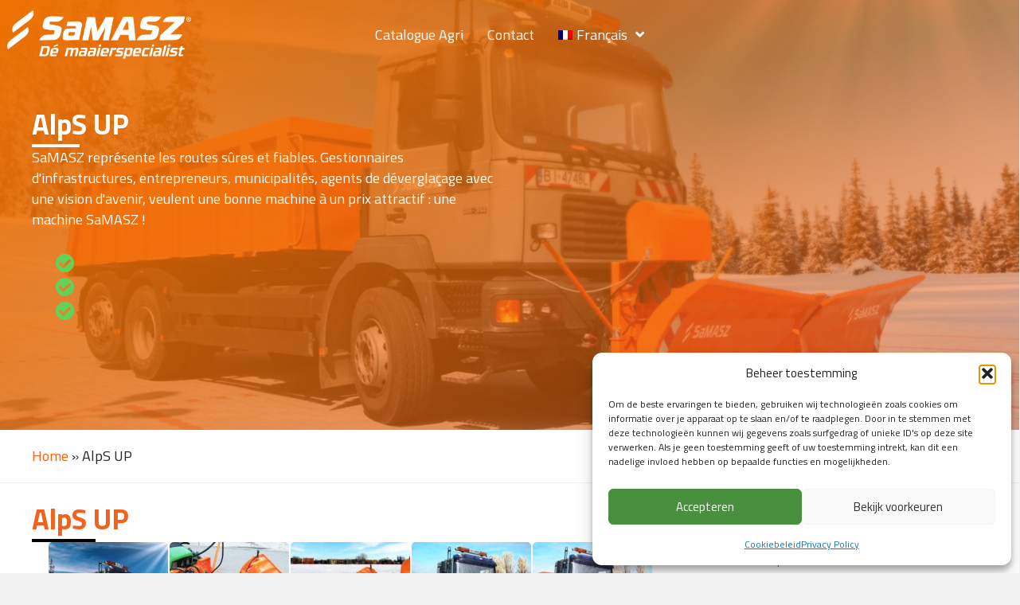

--- FILE ---
content_type: text/html; charset=UTF-8
request_url: https://samaszbv.com/fr/inframachines/alps-up/
body_size: 17188
content:
<!DOCTYPE html>
<html lang="fr-FR" prefix="og: https://ogp.me/ns#">
<head>
<meta charset="UTF-8" />
<meta name='viewport' content='width=device-width, initial-scale=1.0' />
<meta http-equiv='X-UA-Compatible' content='IE=edge' />
<link rel="profile" href="https://gmpg.org/xfn/11" />
<link rel="alternate" hreflang="nl" href="https://samaszbv.com/machines-infra/alps-up-met-hef-inrichting/" />
<link rel="alternate" hreflang="fr" href="https://samaszbv.com/fr/inframachines/alps-up/" />
<link rel="alternate" hreflang="x-default" href="https://samaszbv.com/machines-infra/alps-up-met-hef-inrichting/" />

<!-- Optimisation des moteurs de recherche par Rank Math - https://rankmath.com/ -->
<title>AlpS UP | SaMASZ BV</title>
<meta name="robots" content="follow, index, max-snippet:-1, max-video-preview:-1, max-image-preview:large"/>
<link rel="canonical" href="https://samaszbv.com/fr/inframachines/alps-up/" />
<meta property="og:locale" content="fr_FR" />
<meta property="og:type" content="article" />
<meta property="og:title" content="AlpS UP | SaMASZ BV" />
<meta property="og:url" content="https://samaszbv.com/fr/inframachines/alps-up/" />
<meta property="og:site_name" content="SaMASZ BV" />
<meta property="og:updated_time" content="2022-06-08T13:02:59+00:00" />
<meta property="og:image" content="https://samaszbv.com/wp-content/uploads/2021/10/SaMASZ_sneeuwschuif_AlpS-UP_uitgelicht.png" />
<meta property="og:image:secure_url" content="https://samaszbv.com/wp-content/uploads/2021/10/SaMASZ_sneeuwschuif_AlpS-UP_uitgelicht.png" />
<meta property="og:image:width" content="780" />
<meta property="og:image:height" content="330" />
<meta property="og:image:alt" content="AlpS UP" />
<meta property="og:image:type" content="image/png" />
<meta name="twitter:card" content="summary_large_image" />
<meta name="twitter:title" content="AlpS UP | SaMASZ BV" />
<meta name="twitter:image" content="https://samaszbv.com/wp-content/uploads/2021/10/SaMASZ_sneeuwschuif_AlpS-UP_uitgelicht.png" />
<script type="application/ld+json" class="rank-math-schema">{"@context":"https://schema.org","@graph":[{"@type":"BreadcrumbList","@id":"https://samaszbv.com/fr/inframachines/alps-up/#breadcrumb","itemListElement":[{"@type":"ListItem","position":"1","item":{"@id":"https://samaszbv.com","name":"Home"}},{"@type":"ListItem","position":"2","item":{"@id":"https://samaszbv.com/fr/inframachines/alps-up/","name":"AlpS UP"}}]}]}</script>
<!-- /Extension Rank Math WordPress SEO -->

<link rel='dns-prefetch' href='//fonts.googleapis.com' />
<link href='https://fonts.gstatic.com' crossorigin rel='preconnect' />
<link rel="alternate" type="application/rss+xml" title="SaMASZ BV &raquo; Flux" href="https://samaszbv.com/fr/feed/" />
<link rel="alternate" title="oEmbed (JSON)" type="application/json+oembed" href="https://samaszbv.com/fr/wp-json/oembed/1.0/embed?url=https%3A%2F%2Fsamaszbv.com%2Ffr%2Finframachines%2Falps-up%2F" />
<link rel="alternate" title="oEmbed (XML)" type="text/xml+oembed" href="https://samaszbv.com/fr/wp-json/oembed/1.0/embed?url=https%3A%2F%2Fsamaszbv.com%2Ffr%2Finframachines%2Falps-up%2F&#038;format=xml" />
<link rel="preload" href="https://samaszbv.com/wp-content/plugins/bb-plugin/fonts/fontawesome/5.15.4/webfonts/fa-solid-900.woff2" as="font" type="font/woff2" crossorigin="anonymous">
<link rel="preload" href="https://samaszbv.com/wp-content/plugins/bb-plugin/fonts/fontawesome/5.15.4/webfonts/fa-regular-400.woff2" as="font" type="font/woff2" crossorigin="anonymous">
<style id='wp-img-auto-sizes-contain-inline-css'>
img:is([sizes=auto i],[sizes^="auto," i]){contain-intrinsic-size:3000px 1500px}
/*# sourceURL=wp-img-auto-sizes-contain-inline-css */
</style>
<style id='wp-emoji-styles-inline-css'>

	img.wp-smiley, img.emoji {
		display: inline !important;
		border: none !important;
		box-shadow: none !important;
		height: 1em !important;
		width: 1em !important;
		margin: 0 0.07em !important;
		vertical-align: -0.1em !important;
		background: none !important;
		padding: 0 !important;
	}
/*# sourceURL=wp-emoji-styles-inline-css */
</style>
<link rel='stylesheet' id='wp-block-library-css' href='https://samaszbv.com/wp-includes/css/dist/block-library/style.min.css?ver=6.9' media='all' />
<style id='global-styles-inline-css'>
:root{--wp--preset--aspect-ratio--square: 1;--wp--preset--aspect-ratio--4-3: 4/3;--wp--preset--aspect-ratio--3-4: 3/4;--wp--preset--aspect-ratio--3-2: 3/2;--wp--preset--aspect-ratio--2-3: 2/3;--wp--preset--aspect-ratio--16-9: 16/9;--wp--preset--aspect-ratio--9-16: 9/16;--wp--preset--color--black: #000000;--wp--preset--color--cyan-bluish-gray: #abb8c3;--wp--preset--color--white: #ffffff;--wp--preset--color--pale-pink: #f78da7;--wp--preset--color--vivid-red: #cf2e2e;--wp--preset--color--luminous-vivid-orange: #ff6900;--wp--preset--color--luminous-vivid-amber: #fcb900;--wp--preset--color--light-green-cyan: #7bdcb5;--wp--preset--color--vivid-green-cyan: #00d084;--wp--preset--color--pale-cyan-blue: #8ed1fc;--wp--preset--color--vivid-cyan-blue: #0693e3;--wp--preset--color--vivid-purple: #9b51e0;--wp--preset--color--fl-heading-text: #333333;--wp--preset--color--fl-body-bg: #f2f2f2;--wp--preset--color--fl-body-text: #262626;--wp--preset--color--fl-accent: #428bca;--wp--preset--color--fl-accent-hover: #428bca;--wp--preset--color--fl-topbar-bg: #ffffff;--wp--preset--color--fl-topbar-text: #000000;--wp--preset--color--fl-topbar-link: #428bca;--wp--preset--color--fl-topbar-hover: #428bca;--wp--preset--color--fl-header-bg: #ffffff;--wp--preset--color--fl-header-text: #000000;--wp--preset--color--fl-header-link: #428bca;--wp--preset--color--fl-header-hover: #428bca;--wp--preset--color--fl-nav-bg: #ffffff;--wp--preset--color--fl-nav-link: #428bca;--wp--preset--color--fl-nav-hover: #428bca;--wp--preset--color--fl-content-bg: #ffffff;--wp--preset--color--fl-footer-widgets-bg: #ffffff;--wp--preset--color--fl-footer-widgets-text: #000000;--wp--preset--color--fl-footer-widgets-link: #428bca;--wp--preset--color--fl-footer-widgets-hover: #428bca;--wp--preset--color--fl-footer-bg: #ffffff;--wp--preset--color--fl-footer-text: #000000;--wp--preset--color--fl-footer-link: #428bca;--wp--preset--color--fl-footer-hover: #428bca;--wp--preset--gradient--vivid-cyan-blue-to-vivid-purple: linear-gradient(135deg,rgb(6,147,227) 0%,rgb(155,81,224) 100%);--wp--preset--gradient--light-green-cyan-to-vivid-green-cyan: linear-gradient(135deg,rgb(122,220,180) 0%,rgb(0,208,130) 100%);--wp--preset--gradient--luminous-vivid-amber-to-luminous-vivid-orange: linear-gradient(135deg,rgb(252,185,0) 0%,rgb(255,105,0) 100%);--wp--preset--gradient--luminous-vivid-orange-to-vivid-red: linear-gradient(135deg,rgb(255,105,0) 0%,rgb(207,46,46) 100%);--wp--preset--gradient--very-light-gray-to-cyan-bluish-gray: linear-gradient(135deg,rgb(238,238,238) 0%,rgb(169,184,195) 100%);--wp--preset--gradient--cool-to-warm-spectrum: linear-gradient(135deg,rgb(74,234,220) 0%,rgb(151,120,209) 20%,rgb(207,42,186) 40%,rgb(238,44,130) 60%,rgb(251,105,98) 80%,rgb(254,248,76) 100%);--wp--preset--gradient--blush-light-purple: linear-gradient(135deg,rgb(255,206,236) 0%,rgb(152,150,240) 100%);--wp--preset--gradient--blush-bordeaux: linear-gradient(135deg,rgb(254,205,165) 0%,rgb(254,45,45) 50%,rgb(107,0,62) 100%);--wp--preset--gradient--luminous-dusk: linear-gradient(135deg,rgb(255,203,112) 0%,rgb(199,81,192) 50%,rgb(65,88,208) 100%);--wp--preset--gradient--pale-ocean: linear-gradient(135deg,rgb(255,245,203) 0%,rgb(182,227,212) 50%,rgb(51,167,181) 100%);--wp--preset--gradient--electric-grass: linear-gradient(135deg,rgb(202,248,128) 0%,rgb(113,206,126) 100%);--wp--preset--gradient--midnight: linear-gradient(135deg,rgb(2,3,129) 0%,rgb(40,116,252) 100%);--wp--preset--font-size--small: 13px;--wp--preset--font-size--medium: 20px;--wp--preset--font-size--large: 36px;--wp--preset--font-size--x-large: 42px;--wp--preset--spacing--20: 0.44rem;--wp--preset--spacing--30: 0.67rem;--wp--preset--spacing--40: 1rem;--wp--preset--spacing--50: 1.5rem;--wp--preset--spacing--60: 2.25rem;--wp--preset--spacing--70: 3.38rem;--wp--preset--spacing--80: 5.06rem;--wp--preset--shadow--natural: 6px 6px 9px rgba(0, 0, 0, 0.2);--wp--preset--shadow--deep: 12px 12px 50px rgba(0, 0, 0, 0.4);--wp--preset--shadow--sharp: 6px 6px 0px rgba(0, 0, 0, 0.2);--wp--preset--shadow--outlined: 6px 6px 0px -3px rgb(255, 255, 255), 6px 6px rgb(0, 0, 0);--wp--preset--shadow--crisp: 6px 6px 0px rgb(0, 0, 0);}:where(.is-layout-flex){gap: 0.5em;}:where(.is-layout-grid){gap: 0.5em;}body .is-layout-flex{display: flex;}.is-layout-flex{flex-wrap: wrap;align-items: center;}.is-layout-flex > :is(*, div){margin: 0;}body .is-layout-grid{display: grid;}.is-layout-grid > :is(*, div){margin: 0;}:where(.wp-block-columns.is-layout-flex){gap: 2em;}:where(.wp-block-columns.is-layout-grid){gap: 2em;}:where(.wp-block-post-template.is-layout-flex){gap: 1.25em;}:where(.wp-block-post-template.is-layout-grid){gap: 1.25em;}.has-black-color{color: var(--wp--preset--color--black) !important;}.has-cyan-bluish-gray-color{color: var(--wp--preset--color--cyan-bluish-gray) !important;}.has-white-color{color: var(--wp--preset--color--white) !important;}.has-pale-pink-color{color: var(--wp--preset--color--pale-pink) !important;}.has-vivid-red-color{color: var(--wp--preset--color--vivid-red) !important;}.has-luminous-vivid-orange-color{color: var(--wp--preset--color--luminous-vivid-orange) !important;}.has-luminous-vivid-amber-color{color: var(--wp--preset--color--luminous-vivid-amber) !important;}.has-light-green-cyan-color{color: var(--wp--preset--color--light-green-cyan) !important;}.has-vivid-green-cyan-color{color: var(--wp--preset--color--vivid-green-cyan) !important;}.has-pale-cyan-blue-color{color: var(--wp--preset--color--pale-cyan-blue) !important;}.has-vivid-cyan-blue-color{color: var(--wp--preset--color--vivid-cyan-blue) !important;}.has-vivid-purple-color{color: var(--wp--preset--color--vivid-purple) !important;}.has-black-background-color{background-color: var(--wp--preset--color--black) !important;}.has-cyan-bluish-gray-background-color{background-color: var(--wp--preset--color--cyan-bluish-gray) !important;}.has-white-background-color{background-color: var(--wp--preset--color--white) !important;}.has-pale-pink-background-color{background-color: var(--wp--preset--color--pale-pink) !important;}.has-vivid-red-background-color{background-color: var(--wp--preset--color--vivid-red) !important;}.has-luminous-vivid-orange-background-color{background-color: var(--wp--preset--color--luminous-vivid-orange) !important;}.has-luminous-vivid-amber-background-color{background-color: var(--wp--preset--color--luminous-vivid-amber) !important;}.has-light-green-cyan-background-color{background-color: var(--wp--preset--color--light-green-cyan) !important;}.has-vivid-green-cyan-background-color{background-color: var(--wp--preset--color--vivid-green-cyan) !important;}.has-pale-cyan-blue-background-color{background-color: var(--wp--preset--color--pale-cyan-blue) !important;}.has-vivid-cyan-blue-background-color{background-color: var(--wp--preset--color--vivid-cyan-blue) !important;}.has-vivid-purple-background-color{background-color: var(--wp--preset--color--vivid-purple) !important;}.has-black-border-color{border-color: var(--wp--preset--color--black) !important;}.has-cyan-bluish-gray-border-color{border-color: var(--wp--preset--color--cyan-bluish-gray) !important;}.has-white-border-color{border-color: var(--wp--preset--color--white) !important;}.has-pale-pink-border-color{border-color: var(--wp--preset--color--pale-pink) !important;}.has-vivid-red-border-color{border-color: var(--wp--preset--color--vivid-red) !important;}.has-luminous-vivid-orange-border-color{border-color: var(--wp--preset--color--luminous-vivid-orange) !important;}.has-luminous-vivid-amber-border-color{border-color: var(--wp--preset--color--luminous-vivid-amber) !important;}.has-light-green-cyan-border-color{border-color: var(--wp--preset--color--light-green-cyan) !important;}.has-vivid-green-cyan-border-color{border-color: var(--wp--preset--color--vivid-green-cyan) !important;}.has-pale-cyan-blue-border-color{border-color: var(--wp--preset--color--pale-cyan-blue) !important;}.has-vivid-cyan-blue-border-color{border-color: var(--wp--preset--color--vivid-cyan-blue) !important;}.has-vivid-purple-border-color{border-color: var(--wp--preset--color--vivid-purple) !important;}.has-vivid-cyan-blue-to-vivid-purple-gradient-background{background: var(--wp--preset--gradient--vivid-cyan-blue-to-vivid-purple) !important;}.has-light-green-cyan-to-vivid-green-cyan-gradient-background{background: var(--wp--preset--gradient--light-green-cyan-to-vivid-green-cyan) !important;}.has-luminous-vivid-amber-to-luminous-vivid-orange-gradient-background{background: var(--wp--preset--gradient--luminous-vivid-amber-to-luminous-vivid-orange) !important;}.has-luminous-vivid-orange-to-vivid-red-gradient-background{background: var(--wp--preset--gradient--luminous-vivid-orange-to-vivid-red) !important;}.has-very-light-gray-to-cyan-bluish-gray-gradient-background{background: var(--wp--preset--gradient--very-light-gray-to-cyan-bluish-gray) !important;}.has-cool-to-warm-spectrum-gradient-background{background: var(--wp--preset--gradient--cool-to-warm-spectrum) !important;}.has-blush-light-purple-gradient-background{background: var(--wp--preset--gradient--blush-light-purple) !important;}.has-blush-bordeaux-gradient-background{background: var(--wp--preset--gradient--blush-bordeaux) !important;}.has-luminous-dusk-gradient-background{background: var(--wp--preset--gradient--luminous-dusk) !important;}.has-pale-ocean-gradient-background{background: var(--wp--preset--gradient--pale-ocean) !important;}.has-electric-grass-gradient-background{background: var(--wp--preset--gradient--electric-grass) !important;}.has-midnight-gradient-background{background: var(--wp--preset--gradient--midnight) !important;}.has-small-font-size{font-size: var(--wp--preset--font-size--small) !important;}.has-medium-font-size{font-size: var(--wp--preset--font-size--medium) !important;}.has-large-font-size{font-size: var(--wp--preset--font-size--large) !important;}.has-x-large-font-size{font-size: var(--wp--preset--font-size--x-large) !important;}
/*# sourceURL=global-styles-inline-css */
</style>

<style id='classic-theme-styles-inline-css'>
/*! This file is auto-generated */
.wp-block-button__link{color:#fff;background-color:#32373c;border-radius:9999px;box-shadow:none;text-decoration:none;padding:calc(.667em + 2px) calc(1.333em + 2px);font-size:1.125em}.wp-block-file__button{background:#32373c;color:#fff;text-decoration:none}
/*# sourceURL=/wp-includes/css/classic-themes.min.css */
</style>
<link rel='stylesheet' id='wpml-menu-item-0-css' href='https://samaszbv.com/wp-content/plugins/sitepress-multilingual-cms/templates/language-switchers/menu-item/style.min.css?ver=1' media='all' />
<link rel='stylesheet' id='cmplz-general-css' href='https://samaszbv.com/wp-content/plugins/complianz-gdpr-premium/assets/css/cookieblocker.min.css?ver=1761976044' media='all' />
<link rel='stylesheet' id='font-awesome-5-css' href='https://samaszbv.com/wp-content/plugins/bb-plugin/fonts/fontawesome/5.15.4/css/all.min.css?ver=2.10.0.5' media='all' />
<link rel='stylesheet' id='jquery-magnificpopup-css' href='https://samaszbv.com/wp-content/plugins/bb-plugin/css/jquery.magnificpopup.min.css?ver=2.10.0.5' media='all' />
<link rel='stylesheet' id='fl-builder-layout-bundle-77545f09c0e77da5a99143761451eb1d-css' href='https://samaszbv.com/wp-content/uploads/bb-plugin/cache/77545f09c0e77da5a99143761451eb1d-layout-bundle.css?ver=2.10.0.5-1.5.2.1-20251125200437' media='all' />
<link rel='stylesheet' id='base-css' href='https://samaszbv.com/wp-content/themes/bb-theme/css/base.min.css?ver=1.7.19.1' media='all' />
<link rel='stylesheet' id='fl-automator-skin-css' href='https://samaszbv.com/wp-content/uploads/bb-theme/skin-693272b399285.css?ver=1.7.19.1' media='all' />
<link rel='stylesheet' id='fl-child-theme-css' href='https://samaszbv.com/wp-content/themes/bb-theme-child/style.css?ver=6.9' media='all' />
<link rel='stylesheet' id='fl-builder-google-fonts-963383dc62172491a574f77583c76568-css' href='//fonts.googleapis.com/css?family=Titillium+Web%3A300%2C400%2C700%2C700&#038;ver=6.9' media='all' />
<script id="wpml-cookie-js-extra">
var wpml_cookies = {"wp-wpml_current_language":{"value":"fr","expires":1,"path":"/"}};
var wpml_cookies = {"wp-wpml_current_language":{"value":"fr","expires":1,"path":"/"}};
//# sourceURL=wpml-cookie-js-extra
</script>
<script src="https://samaszbv.com/wp-content/plugins/sitepress-multilingual-cms/res/js/cookies/language-cookie.js?ver=486900" id="wpml-cookie-js" defer data-wp-strategy="defer"></script>
<script src="https://samaszbv.com/wp-includes/js/jquery/jquery.min.js?ver=3.7.1" id="jquery-core-js"></script>
<script src="https://samaszbv.com/wp-includes/js/jquery/jquery-migrate.min.js?ver=3.4.1" id="jquery-migrate-js"></script>
<script id="wpml-browser-redirect-js-extra">
var wpml_browser_redirect_params = {"pageLanguage":"fr","languageUrls":{"nl_nl":"https://samaszbv.com/machines-infra/alps-up-met-hef-inrichting/","nl":"https://samaszbv.com/machines-infra/alps-up-met-hef-inrichting/","fr_fr":"https://samaszbv.com/fr/inframachines/alps-up/","fr":"https://samaszbv.com/fr/inframachines/alps-up/"},"cookie":{"name":"_icl_visitor_lang_js","domain":"samaszbv.com","path":"/","expiration":24}};
//# sourceURL=wpml-browser-redirect-js-extra
</script>
<script src="https://samaszbv.com/wp-content/plugins/sitepress-multilingual-cms/dist/js/browser-redirect/app.js?ver=486900" id="wpml-browser-redirect-js"></script>
<link rel="https://api.w.org/" href="https://samaszbv.com/fr/wp-json/" /><link rel="alternate" title="JSON" type="application/json" href="https://samaszbv.com/fr/wp-json/wp/v2/machines-infra/2817" /><link rel="EditURI" type="application/rsd+xml" title="RSD" href="https://samaszbv.com/xmlrpc.php?rsd" />
<meta name="generator" content="WordPress 6.9" />
<link rel='shortlink' href='https://samaszbv.com/fr/?p=2817' />
<meta name="generator" content="WPML ver:4.8.6 stt:37,4;" />
<script type="text/javascript">
//<![CDATA[
var ssf_wp_base='https://samaszbv.com/wp-content/plugins/superstorefinder-wp';
var ssf_matrix='km';
var default_distance = '';
var zoomhere_zoom = '';
var geo_settings = '';
var ssf_wp_map_code; 

var style_map_color = '';
var ssf_wp_uploads_base='https://samaszbv.com/wp-content/uploads/ssf-wp-uploads';
var ssf_wp_addons_base=ssf_wp_uploads_base+'/addons';
var ssf_wp_includes_base=ssf_wp_base+'/ssf-wp-inc/includes';
var ssf_wp_zoom_level=''; 
var map_mouse_scroll = '0';
var default_location = 'Netherlands';
var ssf_default_category='';
var ssf_wp_map_settings='showall'; 
var zoom_level='auto';
var init_zoom=7; 
var labeled_marker='0'; 
var custom_marker='map-pin.png'; 
var custom_marker_active='map-pin-active.png'; 
var ssf_wp_stores_near_you='Dealers bij jou in de buurt'; 
var ssf_wp_search_label='Zoek naar dealers in de buurt'; 
var ssf_wp_ext_url_label='Bekijk meer';
var ssf_distance_limit=30;
var ssf_wp_outlet_label='dealers'; 
var ssf_wp_of_label='van'; 
var ssf_wp_clear_all_label='Wis alles'; 
var ssf_wp_show_all_label='Toon alles'; 
var ssf_wp_by_region_label='Provincie'; 
var ssf_wp_by_category='Categorie'; 
var ssf_wp_select_label='Selecteer'; 
var ssf_wp_cancel_label='Cancel'; 
var ssf_wp_filter_label='Filters'; 
var ssf_wp_short_search_label='Zoeken'; 
var ssf_wp_website_label='Website'; 
var ssf_wp_custom_field1_label='Custom Field 1'; 
var ssf_wp_custom_field2_label='Custom Field 2'; 
var ssf_wp_custom_field3_label='Custom Field 3'; 
var ssf_wp_custom_field4_label='Custom Field 4'; 
var ssf_wp_custom_field5_label='Custom Field 5'; 
var ssf_wp_custom_field6_label='Custom Field 6'; 
var ssf_wp_hours_label='Openingstijden';
var ssf_wp_phone_label='Telefoonnummer';
var ssf_wp_exturl_label='URL';
var ssf_wp_exturl_link='true';
var ssf_wp_fax_label='Fax';
var ssf_wp_email_label='E-mail';
var ssf_wp_direction_label='Routebeschrijving';
var ssf_wp_streetview_label='Street View';
var ssf_wp_loadingGoogleMap='Loading Google Maps...';
var ssf_wp_loadingGoogleMapUtilities='Loading Google Map Utilities...';
var ssf_wp_startSearch='Load complete. Start your search!';
var ssf_wp_gettingUserLocation='Getting your current location...';
var ssf_wp_lookingForNearbyStores='Looking for nearby stores...';
var ssf_wp_lookingForStoresNearLocation='Looking for nearby stores...';
var ssf_wp_filteringStores='Filtering for nearby stores...';
var ssf_wp_cantLocateUser='We are having trouble locating you. Try using our search and filter functions instead.';
var ssf_wp_notAllowedUserLocation='Location service is not enabled.';
var ssf_wp_noStoresNearSearchLocation='No nearby were found. Why not try a different location?';
var ssf_wp_noStoresNearUser='No nearby were found. Why not try using our search?';
var ssf_wp_noStoresFromFilter='No nearby were found. Try using different filter options instead.';
var ssf_wp_cantGetStoresInfo='It seems that we are unable to load stores information. Please try again later.';
var ssf_noStoresFound='No nearby stores found.';
var ssf_storesFound='Nearby stores found.';
var ssf_generalError='We have encountered an error.';
var ssf_msg_sucess='Message sent successfully';
var ssf_msg_fail='Message delivery failed';
var ssf_cont_us_name='Name';
var ssf_cont_us_email='Email';
var ssf_cont_us_msg='Message';
var ssf_show_image_list='yes';
var ssf_pagination='';
var ssfContinueAnyway='Continue anyway';
var ssfShareLocation='Share my location';
var ssf_next_label='Volgende';
var ssf_prev_label='Vorige';
var scroll_to_top=200;
var ssf_api_key='QUl6YVN5RGFfTWptX0doMml0WjRLN1pLT1RfNmdvbko4WkV6Q3o4';
var google_rc_key='';
var review_label='reviews';
var contact_plc_name='Please enter your name';
var contact_plc_email='Please enter your email address';
var contact_plc_msg='Please enter your Message';
var contact_plc_phone='Telephone';
var rating_select_validation='Please enter your rating';
var scroll_setting='';
var ssf_m_rgn='NL';
var ssf_m_lang='nl';
var ssf_tel_fax_link='false';
var ssf_defualt_region='false';
var ssf_map_position='true';
var ssf_mobile_gesture='true';
var ssf_pan_by_map='true';
var wmpl_ssf_lang='fr';
var YourSearchLocation='Your search location';
var YourCurrentlocation='Your current location';
var ssf_data_source='false';
var ssf_anatrac='true';
var ssf_gdpr='false';
var reCAPTCHA_warning = 'Please enter your reCAPTCHA';


//]]>
</script>
<style>#info-description,
		   #info-fax,
		   #info-email,
	       #info-tel,
		   #info-custom-field1,
		    #info-custom-field2,
			 #info-custom-field3,
			  #info-custom-field4,
			   #info-custom-field5,
			    #info-custom-field6,
		   #info-website{
			display:none;
		}.ssf-main-content img {

    max-width: none !important; }.store-locator__infobox--main .store-products-services{
		display:none !important;
	}#storeLocator__storeList .store-products-services{
		display:none !important;
	}.store-locator__map-status__inner{
	display: none !important;
	}@media only screen and (min-width: 64.8em) {
    #ssf_adress_input_box,
    #filter_left_panel{
       position: relative;
        top: -170px;
        height:auto !important;
    }
	#store-locator-section-bg{
     margin-top:170px;
    }
	}#storeLocator__mapStatus__inner a.inline-space-left{ 
			color: #67d8e5 !important; 
		} body .ssf-main-content,
		#applyFilterOptions,
		#applyFilterOptionsCancel,
		.pagination-btn,
		#mainIntMapPopupHolder,
		#mainPopupContat,
		#infobox__body,
		.store-locator-map .store-locator__infobox{
		font-family: 'Titillium Web' !important; 
  }#applyFilterOptions, .ssf-button {

    color: #ffffff !important; 

}#applyFilterOptions, .ssf-button {

    background-color: #48913d !important; 

}
#ssf-contact-form button[type='button']{
	background: #48913d !important; 
}.ssf_image_setting{

 display: none !important;

 }.store-locator__geolocator-cell{
	    	display:none !important;
	}</style><script>var markerCategory=false; </script><script> var addonDistanceCheck=false; </script><script> var addonMultiCategory=false; </script>
<!--BEGIN: TRACKING CODE MANAGER (v2.5.0) BY INTELLYWP.COM IN HEAD//-->
<!-- Google Tag Manager -->
<script>(function(w,d,s,l,i){w[l]=w[l]||[];w[l].push({'gtm.start':
new Date().getTime(),event:'gtm.js'});var f=d.getElementsByTagName(s)[0],
j=d.createElement(s),dl=l!='dataLayer'?'&l='+l:'';j.async=true;j.src=
'https://www.googletagmanager.com/gtm.js?id='+i+dl;f.parentNode.insertBefore(j,f);
})(window,document,'script','dataLayer','GTM-KRMPWQBV');</script>
<!-- End Google Tag Manager -->
<script type="text/javascript">
    var _ss = _ss || [];
    _ss.push(['_setDomain', 'https://koi-3QNKE44KDO.marketingautomation.services/net']);
    _ss.push(['_setAccount', 'KOI-4KNCUVZTQG']);
    _ss.push(['_trackPageView']);
    window._pa = window._pa || {};
    // _pa.orderId = "myOrderId"; // OPTIONAL: attach unique conversion identifier to conversions
    // _pa.revenue = "19.99"; // OPTIONAL: attach dynamic purchase values to conversions
    // _pa.productId = "myProductId"; // OPTIONAL: Include product ID for use with dynamic ads
(function() {
    var ss = document.createElement('script');
    ss.type = 'text/javascript'; ss.async = true;
    ss.src = ('https:' == document.location.protocol ? 'https://' : 'http://') + 'koi-3QNKE44KDO.marketingautomation.services/client/ss.js?ver=2.4.0';
    var scr = document.getElementsByTagName('script')[0];
    scr.parentNode.insertBefore(ss, scr);
})();
</script>
<!--END: https://wordpress.org/plugins/tracking-code-manager IN HEAD//-->			<style>.cmplz-hidden {
					display: none !important;
				}</style><link rel="icon" href="https://samaszbv.com/wp-content/uploads/2021/07/cropped-Facvicon_SaMASZ-32x32.png" sizes="32x32" />
<link rel="icon" href="https://samaszbv.com/wp-content/uploads/2021/07/cropped-Facvicon_SaMASZ-192x192.png" sizes="192x192" />
<link rel="apple-touch-icon" href="https://samaszbv.com/wp-content/uploads/2021/07/cropped-Facvicon_SaMASZ-180x180.png" />
<meta name="msapplication-TileImage" content="https://samaszbv.com/wp-content/uploads/2021/07/cropped-Facvicon_SaMASZ-270x270.png" />
		<style id="wp-custom-css">
			.oranje { color: #f74902 !important;
Font-weight:700; }

@media(min-width: 992px){
	.pricelist-topcorrection{
	margin-top: -100px;
	}
}
@media(max-width: 992px){
	.pricelist-topcorrection{
		display: none;
	}
}

table {
  width: 100%;
}

th, td {
  padding: 15px;
  text-align: left;
}

th, td {
  border-bottom: 1px solid #ddd;
}

tr:nth-child(even) {background-color: #f2f2f2;}

th {
  background-color: #48913d;
  color: white;
}

.blog .fl-module-post-grid .fl-post-grid-image {
  width: 100%;
  position: relative;
  padding-top: 75%;
}

/* De link binnen deze div geef je als positie absoluut en geef je de volle breedte en hoogte van bovenliggende div */
.blog .fl-module-post-grid .fl-post-grid-image a {
  position: absolute;
  left: 0;
  right: 0;
  top: 0;
  bottom: 0;
}

/* De afbeelding binnen deze link geef je ook een volle breedte en hoogte. Dankzij object-fit wordt de img niet uitgerekt maar vult hij het hele blokje */
.blog .fl-module-post-grid .fl-post-grid-image a img {
  width: 100% !important;
  height: 100% !important;
  object-fit: cover !important;
}

.button {
  display: inline-block;
  border-radius: 4px;
  background-color: #f0621d!important;
  border: none;
  color: #FFFFFF;
  text-align: center;
  font-size: 28px;
  padding: 20px;
  width: 200px;
  transition: all 0.5s;
  cursor: pointer;
  margin: 5px;
}


/* Actiepagina KANGU campagne */

@media(min-width: 1100px){
	.fl-node-0gzu6b2ylhx3 > .fl-row-content-wrap:after {
		opacity: 0; 
	}
	
	.fl-node-0gzu6b2ylhx3 > .fl-row-content-wrap {
		background-size: 45% auto; 
	}
	
	.fl-node-az5xis7btwo8 > .fl-module-content, .fl-node-ksirwlxmd28p > .fl-module-content {
    margin-right: 500px;
	}
}

@media(min-width: 1200px){
	.fl-node-az5xis7btwo8 > .fl-module-content, .fl-node-ksirwlxmd28p > .fl-module-content {
    margin-right: 530px;
	}
}

@media(min-width: 1450px){
	.fl-node-0gzu6b2ylhx3 > .fl-row-content-wrap {
		background-size: contain; 
	}
}

@media(min-width: 1700px){
	.fl-node-az5xis7btwo8 > .fl-module-content, .fl-node-ksirwlxmd28p > .fl-module-content {
    margin-right: 290px;
	}
}

@media(min-width: 1900px){
	.fl-node-az5xis7btwo8 > .fl-module-content, .fl-node-ksirwlxmd28p > .fl-module-content {
    margin-right: 100px;
	}
}		</style>
		<link rel='stylesheet' id='mega-font-awesome-css' href='https://samaszbv.com/wp-content/plugins/superstorefinder-wp/css/font-awesome.css?ver=4.1' media='all' />
<link rel='stylesheet' id='mega-normalize-css' href='https://samaszbv.com/wp-content/plugins/superstorefinder-wp/css/normalize.css?ver=2.0' media='all' />
<link rel='stylesheet' id='mega-superstorefinder-css' href='https://samaszbv.com/wp-content/plugins/superstorefinder-wp/css/mega-superstorefinder.css?ver=1.0' media='all' />
<link rel='stylesheet' id='mega-google-fonts-css' href='https://fonts.googleapis.com/css?family=Titillium+Web&#038;ver=6.9' media='all' />
</head>
<body class="wp-singular machines-infra-template-default single single-machines-infra postid-2817 wp-theme-bb-theme wp-child-theme-bb-theme-child fl-builder-2-10-0-5 fl-themer-1-5-2-1-20251125200437 fl-theme-1-7-19-1 fl-no-js fl-theme-builder-footer fl-theme-builder-footer-footer-infra fl-theme-builder-header fl-theme-builder-header-menu-infra-fr fl-theme-builder-part fl-theme-builder-part-prijsindicatie-fr fl-theme-builder-singular fl-theme-builder-singular-machine-infra-fr fl-framework-base fl-preset-default fl-full-width fl-search-active" itemscope="itemscope" itemtype="https://schema.org/WebPage">

<!--BEGIN: TRACKING CODE MANAGER (v2.5.0) BY INTELLYWP.COM IN BODY//-->
<!-- Google Tag Manager (noscript) -->
<noscript><iframe src="https://www.googletagmanager.com/ns.html?id=GTM-KRMPWQBV" height="0" width="0"></iframe></noscript>
<!-- End Google Tag Manager (noscript) -->
<!--END: https://wordpress.org/plugins/tracking-code-manager IN BODY//--><a aria-label="Aller au contenu" class="fl-screen-reader-text" href="#fl-main-content">Aller au contenu</a><div class="fl-page">
	<header class="fl-builder-content fl-builder-content-2745 fl-builder-global-templates-locked" data-post-id="2745" data-type="header" data-sticky="1" data-sticky-on="" data-sticky-breakpoint="medium" data-shrink="1" data-overlay="1" data-overlay-bg="transparent" data-shrink-image-height="50px" role="banner" itemscope="itemscope" itemtype="http://schema.org/WPHeader"><div class="fl-row fl-row-full-width fl-row-bg-color fl-node-614da564ee73b fl-row-default-height fl-row-align-center" data-node="614da564ee73b">
	<div class="fl-row-content-wrap">
								<div class="fl-row-content fl-row-full-width fl-node-content">
		
<div class="fl-col-group fl-node-614da564ee732 fl-col-group-equal-height fl-col-group-align-center fl-col-group-custom-width" data-node="614da564ee732">
			<div class="fl-col fl-node-614da564ee735 fl-col-bg-color fl-col-small fl-col-small-custom-width" data-node="614da564ee735">
	<div class="fl-col-content fl-node-content"><div class="fl-module fl-module-photo fl-node-614da564ee739" data-node="614da564ee739">
	<div class="fl-module-content fl-node-content">
		<div role="figure" class="fl-photo fl-photo-align-left" itemscope itemtype="https://schema.org/ImageObject">
	<div class="fl-photo-content fl-photo-img-png">
				<a href="https://samaszbv.com/fr/" target="_self" itemprop="url">
				<img loading="lazy" decoding="async" class="fl-photo-img wp-image-2264 size-full" src="https://samaszbv.com/wp-content/uploads/2021/09/Logo-SaMASZ_Maaierspecialist_WIT.png" alt="Logo SaMASZ_Maaierspecialist_WIT" height="843" width="2404" title="Logo SaMASZ_Maaierspecialist_WIT"  data-no-lazy="1" itemprop="image" srcset="https://samaszbv.com/wp-content/uploads/2021/09/Logo-SaMASZ_Maaierspecialist_WIT.png 2404w, https://samaszbv.com/wp-content/uploads/2021/09/Logo-SaMASZ_Maaierspecialist_WIT-300x105.png 300w, https://samaszbv.com/wp-content/uploads/2021/09/Logo-SaMASZ_Maaierspecialist_WIT-1024x359.png 1024w, https://samaszbv.com/wp-content/uploads/2021/09/Logo-SaMASZ_Maaierspecialist_WIT-768x269.png 768w, https://samaszbv.com/wp-content/uploads/2021/09/Logo-SaMASZ_Maaierspecialist_WIT-1536x539.png 1536w, https://samaszbv.com/wp-content/uploads/2021/09/Logo-SaMASZ_Maaierspecialist_WIT-2048x718.png 2048w" sizes="auto, (max-width: 2404px) 100vw, 2404px" />
				</a>
					</div>
	</div>
	</div>
</div>
</div>
</div>
			<div class="fl-col fl-node-614da564ee737 fl-col-bg-color fl-col-small-custom-width" data-node="614da564ee737">
	<div class="fl-col-content fl-node-content"><div class="fl-module fl-module-uabb-advanced-menu fl-node-614da564ee73a" data-node="614da564ee73a">
	<div class="fl-module-content fl-node-content">
			<div class="uabb-creative-menu
	 uabb-creative-menu-accordion-collapse	uabb-menu-default">
		<div class="uabb-creative-menu-mobile-toggle-container"><div class="uabb-creative-menu-mobile-toggle hamburger" tabindex="0"><div class="uabb-svg-container"><svg title="uabb-menu-toggle" version="1.1" class="hamburger-menu" xmlns="https://www.w3.org/2000/svg" xmlns:xlink="https://www.w3.org/1999/xlink" viewBox="0 0 50 50">
<rect class="uabb-hamburger-menu-top" width="50" height="10"/>
<rect class="uabb-hamburger-menu-middle" y="20" width="50" height="10"/>
<rect class="uabb-hamburger-menu-bottom" y="40" width="50" height="10"/>
</svg>
</div></div></div>			<div class="uabb-clear"></div>
					<ul id="menu-menu-fr" class="menu uabb-creative-menu-horizontal uabb-toggle-arrows"><li id="menu-item-2558" class="menu-item menu-item-type-post_type menu-item-object-page uabb-creative-menu uabb-cm-style"><a href="https://samaszbv.com/fr/catalogue-agri/"><span class="menu-item-text">Catalogue Agri</span></a></li>
<li id="menu-item-2576" class="menu-item menu-item-type-post_type menu-item-object-page uabb-creative-menu uabb-cm-style"><a href="https://samaszbv.com/fr/contact/"><span class="menu-item-text">Contact</span></a></li>
<li id="menu-item-wpml-ls-2-fr" class="menu-item wpml-ls-slot-2 wpml-ls-item wpml-ls-item-fr wpml-ls-current-language wpml-ls-menu-item wpml-ls-last-item menu-item-type-wpml_ls_menu_item menu-item-object-wpml_ls_menu_item menu-item-has-children uabb-has-submenu uabb-creative-menu uabb-cm-style" aria-haspopup="true"><div class="uabb-has-submenu-container"><a href="https://samaszbv.com/fr/inframachines/alps-up/"><span class="menu-item-text"><img decoding="async"
            class="wpml-ls-flag"
            src="https://samaszbv.com/wp-content/plugins/sitepress-multilingual-cms/res/flags/fr.png"
            alt=""
            
            
    /><span class="wpml-ls-native" lang="fr">Français</span><span class="uabb-menu-toggle"></span></span></a></div>
<ul class="sub-menu">
	<li id="menu-item-wpml-ls-2-nl" class="menu-item wpml-ls-slot-2 wpml-ls-item wpml-ls-item-nl wpml-ls-menu-item wpml-ls-first-item menu-item-type-wpml_ls_menu_item menu-item-object-wpml_ls_menu_item uabb-creative-menu uabb-cm-style"><a title="Passer à Nederlands" href="https://samaszbv.com/machines-infra/alps-up-met-hef-inrichting/"><span class="menu-item-text"><img decoding="async"
            class="wpml-ls-flag"
            src="https://samaszbv.com/wp-content/plugins/sitepress-multilingual-cms/res/flags/nl.png"
            alt=""
            
            
    /><span class="wpml-ls-native" lang="nl">Nederlands</span></span></a></li>
</ul>
</li>
</ul>	</div>

	<div class="uabb-creative-menu-mobile-toggle-container"><div class="uabb-creative-menu-mobile-toggle hamburger" tabindex="0"><div class="uabb-svg-container"><svg title="uabb-menu-toggle" version="1.1" class="hamburger-menu" xmlns="https://www.w3.org/2000/svg" xmlns:xlink="https://www.w3.org/1999/xlink" viewBox="0 0 50 50">
<rect class="uabb-hamburger-menu-top" width="50" height="10"/>
<rect class="uabb-hamburger-menu-middle" y="20" width="50" height="10"/>
<rect class="uabb-hamburger-menu-bottom" y="40" width="50" height="10"/>
</svg>
</div></div></div>			<div class="uabb-creative-menu
			 uabb-creative-menu-accordion-collapse			full-screen">
				<div class="uabb-clear"></div>
				<div class="uabb-menu-overlay uabb-overlay-door"> <div class="uabb-menu-close-btn"></div>						<ul id="menu-menu-fr-1" class="menu uabb-creative-menu-horizontal uabb-toggle-arrows"><li id="menu-item-2558" class="menu-item menu-item-type-post_type menu-item-object-page uabb-creative-menu uabb-cm-style"><a href="https://samaszbv.com/fr/catalogue-agri/"><span class="menu-item-text">Catalogue Agri</span></a></li>
<li id="menu-item-2576" class="menu-item menu-item-type-post_type menu-item-object-page uabb-creative-menu uabb-cm-style"><a href="https://samaszbv.com/fr/contact/"><span class="menu-item-text">Contact</span></a></li>
<li id="menu-item-wpml-ls-2-fr" class="menu-item wpml-ls-slot-2 wpml-ls-item wpml-ls-item-fr wpml-ls-current-language wpml-ls-menu-item wpml-ls-last-item menu-item-type-wpml_ls_menu_item menu-item-object-wpml_ls_menu_item menu-item-has-children uabb-has-submenu uabb-creative-menu uabb-cm-style" aria-haspopup="true"><div class="uabb-has-submenu-container"><a href="https://samaszbv.com/fr/inframachines/alps-up/"><span class="menu-item-text"><img decoding="async"
            class="wpml-ls-flag"
            src="https://samaszbv.com/wp-content/plugins/sitepress-multilingual-cms/res/flags/fr.png"
            alt=""
            
            
    /><span class="wpml-ls-native" lang="fr">Français</span><span class="uabb-menu-toggle"></span></span></a></div>
<ul class="sub-menu">
	<li id="menu-item-wpml-ls-2-nl" class="menu-item wpml-ls-slot-2 wpml-ls-item wpml-ls-item-nl wpml-ls-menu-item wpml-ls-first-item menu-item-type-wpml_ls_menu_item menu-item-object-wpml_ls_menu_item uabb-creative-menu uabb-cm-style"><a title="Passer à Nederlands" href="https://samaszbv.com/machines-infra/alps-up-met-hef-inrichting/"><span class="menu-item-text"><img decoding="async"
            class="wpml-ls-flag"
            src="https://samaszbv.com/wp-content/plugins/sitepress-multilingual-cms/res/flags/nl.png"
            alt=""
            
            
    /><span class="wpml-ls-native" lang="nl">Nederlands</span></span></a></li>
</ul>
</li>
</ul>				</div>
			</div>
				</div>
</div>
</div>
</div>
			<div class="fl-col fl-node-614da564ee738 fl-col-bg-color fl-col-small" data-node="614da564ee738">
	<div class="fl-col-content fl-node-content"></div>
</div>
	</div>
		</div>
	</div>
</div>
</header><div class="uabb-js-breakpoint" style="display: none;"></div><div class="fl-builder-content fl-builder-content-2730 fl-builder-global-templates-locked" data-post-id="2730" data-type="part"><div class="fl-row fl-row-full-width fl-row-bg-photo fl-node-61449bb9197d3 fl-row-custom-height fl-row-align-center fl-row-bg-overlay fl-visible-desktop fl-visible-large fl-visible-medium" data-node="61449bb9197d3">
	<div class="fl-row-content-wrap">
								<div class="fl-row-content fl-row-fixed-width fl-node-content">
		
<div class="fl-col-group fl-node-61449bb9197c2 fl-col-group-equal-height fl-col-group-align-center fl-col-group-custom-width" data-node="61449bb9197c2">
			<div class="fl-col fl-node-61449bb9197c7 fl-col-bg-color fl-col-small fl-col-small-custom-width" data-node="61449bb9197c7">
	<div class="fl-col-content fl-node-content"><div class="fl-module fl-module-heading fl-node-61966cea2233f" data-node="61966cea2233f">
	<div class="fl-module-content fl-node-content">
		<h1 class="fl-heading">
		<span class="fl-heading-text">AlpS UP</span>
	</h1>
	</div>
</div>
<div class="fl-module fl-module-separator fl-node-6144a228389e2" data-node="6144a228389e2">
	<div class="fl-module-content fl-node-content">
		<div class="fl-separator"></div>
	</div>
</div>
<div class="fl-module fl-module-rich-text fl-node-614da71e6429a" data-node="614da71e6429a">
	<div class="fl-module-content fl-node-content">
		<div class="fl-rich-text">
	<p>SaMASZ représente les routes sûres et fiables. Gestionnaires d'infrastructures, entrepreneurs, municipalités, agents de déverglaçage avec une vision d'avenir, veulent une bonne machine à un prix attractif : une machine SaMASZ !</p>
</div>
	</div>
</div>
<div class="fl-module fl-module-icon fl-node-61449bb9197c9" data-node="61449bb9197c9">
	<div class="fl-module-content fl-node-content">
		<div class="fl-icon-wrap">
	<span class="fl-icon">
				<i class="fas fa-check-circle" aria-hidden="true"></i>
					</span>
	</div>
	</div>
</div>
<div class="fl-module fl-module-icon fl-node-61449bb9197ca" data-node="61449bb9197ca">
	<div class="fl-module-content fl-node-content">
		<div class="fl-icon-wrap">
	<span class="fl-icon">
				<i class="fas fa-check-circle" aria-hidden="true"></i>
					</span>
	</div>
	</div>
</div>
<div class="fl-module fl-module-icon fl-node-61449bb9197cb" data-node="61449bb9197cb">
	<div class="fl-module-content fl-node-content">
		<div class="fl-icon-wrap">
	<span class="fl-icon">
				<i class="fas fa-check-circle" aria-hidden="true"></i>
					</span>
	</div>
	</div>
</div>
</div>
</div>
			<div class="fl-col fl-node-61449bb9197c8 fl-col-bg-color fl-col-small fl-visible-desktop fl-visible-large fl-visible-medium" data-node="61449bb9197c8">
	<div class="fl-col-content fl-node-content"></div>
</div>
	</div>
		</div>
	</div>
</div>
<div class="fl-row fl-row-full-width fl-row-bg-photo fl-node-61966c11f2b29 fl-row-custom-height fl-row-align-bottom fl-row-bg-overlay fl-visible-mobile" data-node="61966c11f2b29">
	<div class="fl-row-content-wrap">
								<div class="fl-row-content fl-row-fixed-width fl-node-content">
		
<div class="fl-col-group fl-node-61966c11f2d57 fl-col-group-equal-height fl-col-group-align-center fl-col-group-custom-width" data-node="61966c11f2d57">
			<div class="fl-col fl-node-61966c11f2d5a fl-col-bg-color fl-col-small-custom-width" data-node="61966c11f2d5a">
	<div class="fl-col-content fl-node-content"><div class="fl-module fl-module-heading fl-node-61449bb9197ce" data-node="61449bb9197ce">
	<div class="fl-module-content fl-node-content">
		<h1 class="fl-heading">
		<span class="fl-heading-text">AlpS UP</span>
	</h1>
	</div>
</div>
<div class="fl-module fl-module-rich-text fl-node-61966c11f2d5e" data-node="61966c11f2d5e">
	<div class="fl-module-content fl-node-content">
		<div class="fl-rich-text">
	<p>SaMASZ représente les routes sûres et fiables. Gestionnaires d'infrastructures, entrepreneurs, municipalités, agents de déverglaçage avec une vision d'avenir, veulent une bonne machine à un prix attractif : une machine SaMASZ !</p>
</div>
	</div>
</div>
</div>
</div>
	</div>
		</div>
	</div>
</div>
<div class="fl-row fl-row-full-width fl-row-bg-color fl-node-61449f4b89453 fl-row-default-height fl-row-align-center" data-node="61449f4b89453">
	<div class="fl-row-content-wrap">
								<div class="fl-row-content fl-row-fixed-width fl-node-content">
		
<div class="fl-col-group fl-node-61449f5328fd3" data-node="61449f5328fd3">
			<div class="fl-col fl-node-61449f532907b fl-col-bg-color fl-col-small" data-node="61449f532907b">
	<div class="fl-col-content fl-node-content"><div class="fl-module fl-module-rich-text fl-node-61449f4b89452" data-node="61449f4b89452">
	<div class="fl-module-content fl-node-content">
		<div class="fl-rich-text">
	<p><nav aria-label="breadcrumbs" class="rank-math-breadcrumb"><p><a href="https://samaszbv.com">Home</a><span class="separator"> &raquo; </span><span class="last">AlpS UP</span></p></nav></p>
</div>
	</div>
</div>
</div>
</div>
			<div class="fl-col fl-node-61449f532907e fl-col-bg-color fl-col-small" data-node="61449f532907e">
	<div class="fl-col-content fl-node-content"><div class="fl-module fl-module-photo fl-node-61449f59873f0 fl-visible-desktop fl-visible-large" data-node="61449f59873f0">
	<div class="fl-module-content fl-node-content">
		<div role="figure" class="fl-photo fl-photo-align-right" itemscope itemtype="https://schema.org/ImageObject">
	<div class="fl-photo-content fl-photo-img-png">
				<img loading="lazy" decoding="async" class="fl-photo-img wp-image-2259 size-full" src="https://samaszbv.com/wp-content/uploads/2021/09/De_Maaierspecialist_breadcrumb_oranje.png" alt="De_Maaierspecialist_breadcrumb_oranje" height="557" width="3742" title="De_Maaierspecialist_breadcrumb_oranje"  itemprop="image" srcset="https://samaszbv.com/wp-content/uploads/2021/09/De_Maaierspecialist_breadcrumb_oranje.png 3742w, https://samaszbv.com/wp-content/uploads/2021/09/De_Maaierspecialist_breadcrumb_oranje-300x45.png 300w, https://samaszbv.com/wp-content/uploads/2021/09/De_Maaierspecialist_breadcrumb_oranje-1024x152.png 1024w, https://samaszbv.com/wp-content/uploads/2021/09/De_Maaierspecialist_breadcrumb_oranje-768x114.png 768w, https://samaszbv.com/wp-content/uploads/2021/09/De_Maaierspecialist_breadcrumb_oranje-1536x229.png 1536w, https://samaszbv.com/wp-content/uploads/2021/09/De_Maaierspecialist_breadcrumb_oranje-2048x305.png 2048w" sizes="auto, (max-width: 3742px) 100vw, 3742px" />
					</div>
	</div>
	</div>
</div>
</div>
</div>
	</div>
		</div>
	</div>
</div>
</div><div class="uabb-js-breakpoint" style="display: none;"></div>	<div id="fl-main-content" class="fl-page-content" itemprop="mainContentOfPage" role="main">

		<div class="fl-builder-content fl-builder-content-2735 fl-builder-global-templates-locked" data-post-id="2735"><div id="lees-meer" class="fl-row fl-row-full-width fl-row-bg-none fl-node-614490f3673bc fl-row-default-height fl-row-align-center" data-node="614490f3673bc">
	<div class="fl-row-content-wrap">
								<div class="fl-row-content fl-row-fixed-width fl-node-content">
		
<div class="fl-col-group fl-node-614490f3673b1" data-node="614490f3673b1">
			<div class="fl-col fl-node-614490f3673b7 fl-col-bg-color" data-node="614490f3673b7">
	<div class="fl-col-content fl-node-content"><div class="fl-module fl-module-heading fl-node-614490f3673b5" data-node="614490f3673b5">
	<div class="fl-module-content fl-node-content">
		<h1 class="fl-heading">
		<span class="fl-heading-text">AlpS UP</span>
	</h1>
	</div>
</div>
<div class="fl-module fl-module-separator fl-node-614490f3673b6" data-node="614490f3673b6">
	<div class="fl-module-content fl-node-content">
		<div class="fl-separator"></div>
	</div>
</div>
<div class="fl-module fl-module-rich-text fl-node-614490f3673b9" data-node="614490f3673b9">
	<div class="fl-module-content fl-node-content">
		<div class="fl-rich-text">
	</div>
	</div>
</div>
<div class="fl-module fl-module-rich-text fl-node-d6tzlksjr287 fl-visible-mobile" data-node="d6tzlksjr287">
	<div class="fl-module-content fl-node-content">
		<div class="fl-rich-text">
	<p><strong>Ga direct naar:</strong></p>
<ul>
<li><a href="#voordelen">De voordelen</a></li>
<li><a href="#specificaties">Technische specificaties</a></li>
<li><a href="#galerij">Galerij</a></li>
</ul>
</div>
	</div>
</div>
<div class="fl-module fl-module-gallery fl-node-614490f3673ba" data-node="614490f3673ba">
	<div class="fl-module-content fl-node-content">
		<div role="list" class="fl-gallery">
		<div role="listitem" class="fl-gallery-item">
		<div role="figure" class="fl-photo fl-photo-align-center" itemscope itemtype="https://schema.org/ImageObject">
	<div class="fl-photo-content fl-photo-img-jpeg">
				<a href="https://samaszbv.com/wp-content/uploads/2021/10/SaMASZ_sneeuwschuif_AlpS-UP_1-1024x682.jpeg"  target="_self" itemprop="url">
				<img decoding="async" width="150" height="150" class="fl-photo-img wp-image-2470" src="https://samaszbv.com/wp-content/uploads/2021/10/SaMASZ_sneeuwschuif_AlpS-UP_1-150x150.jpeg" alt="SaMASZ_sneeuwschuif_AlpS-UP_1" title="SaMASZ_sneeuwschuif_AlpS-UP_1" loading="lazy" itemprop="image" />
				</a>
					</div>
	</div>
	</div>
		<div role="listitem" class="fl-gallery-item">
		<div role="figure" class="fl-photo fl-photo-align-center" itemscope itemtype="https://schema.org/ImageObject">
	<div class="fl-photo-content fl-photo-img-jpeg">
				<a href="https://samaszbv.com/wp-content/uploads/2021/10/SaMASZ_sneeuwschuif_AlpS-UP_2-1024x682.jpeg"  target="_self" itemprop="url">
				<img decoding="async" width="150" height="150" class="fl-photo-img wp-image-2469" src="https://samaszbv.com/wp-content/uploads/2021/10/SaMASZ_sneeuwschuif_AlpS-UP_2-150x150.jpeg" alt="SaMASZ_sneeuwschuif_AlpS-UP_2" title="SaMASZ_sneeuwschuif_AlpS-UP_2" loading="lazy" itemprop="image" />
				</a>
					</div>
	</div>
	</div>
		<div role="listitem" class="fl-gallery-item">
		<div role="figure" class="fl-photo fl-photo-align-center" itemscope itemtype="https://schema.org/ImageObject">
	<div class="fl-photo-content fl-photo-img-jpeg">
				<a href="https://samaszbv.com/wp-content/uploads/2021/10/SaMASZ_sneeuwschuif_AlpS-UP_3-1024x682.jpeg"  target="_self" itemprop="url">
				<img decoding="async" width="150" height="150" class="fl-photo-img wp-image-2468" src="https://samaszbv.com/wp-content/uploads/2021/10/SaMASZ_sneeuwschuif_AlpS-UP_3-150x150.jpeg" alt="SaMASZ_sneeuwschuif_AlpS-UP_3" title="SaMASZ_sneeuwschuif_AlpS-UP_3" loading="lazy" itemprop="image" />
				</a>
					</div>
	</div>
	</div>
		<div role="listitem" class="fl-gallery-item">
		<div role="figure" class="fl-photo fl-photo-align-center" itemscope itemtype="https://schema.org/ImageObject">
	<div class="fl-photo-content fl-photo-img-jpeg">
				<a href="https://samaszbv.com/wp-content/uploads/2021/10/SaMASZ_sneeuwschuif_AlpS-UP_4-1024x682.jpeg"  target="_self" itemprop="url">
				<img decoding="async" width="150" height="150" class="fl-photo-img wp-image-2467" src="https://samaszbv.com/wp-content/uploads/2021/10/SaMASZ_sneeuwschuif_AlpS-UP_4-150x150.jpeg" alt="SaMASZ_sneeuwschuif_AlpS-UP_4" title="SaMASZ_sneeuwschuif_AlpS-UP_4" loading="lazy" itemprop="image" />
				</a>
					</div>
	</div>
	</div>
		<div role="listitem" class="fl-gallery-item">
		<div role="figure" class="fl-photo fl-photo-align-center" itemscope itemtype="https://schema.org/ImageObject">
	<div class="fl-photo-content fl-photo-img-jpeg">
				<a href="https://samaszbv.com/wp-content/uploads/2021/10/SaMASZ_sneeuwschuif_AlpS-UP_5-1024x715.jpeg"  target="_self" itemprop="url">
				<img decoding="async" width="150" height="150" class="fl-photo-img wp-image-2466" src="https://samaszbv.com/wp-content/uploads/2021/10/SaMASZ_sneeuwschuif_AlpS-UP_5-150x150.jpeg" alt="SaMASZ_sneeuwschuif_AlpS-UP_5" title="SaMASZ_sneeuwschuif_AlpS-UP_5" loading="lazy" itemprop="image" />
				</a>
					</div>
	</div>
	</div>
		<div role="listitem" class="fl-gallery-item">
		<div role="figure" class="fl-photo fl-photo-align-center" itemscope itemtype="https://schema.org/ImageObject">
	<div class="fl-photo-content fl-photo-img-jpeg">
				<a href="https://samaszbv.com/wp-content/uploads/2021/10/SaMASZ_sneeuwschuif_AlpS-UP_6-1024x617.jpeg"  target="_self" itemprop="url">
				<img decoding="async" width="150" height="150" class="fl-photo-img wp-image-2465" src="https://samaszbv.com/wp-content/uploads/2021/10/SaMASZ_sneeuwschuif_AlpS-UP_6-150x150.jpeg" alt="SaMASZ_sneeuwschuif_AlpS-UP_6" title="SaMASZ_sneeuwschuif_AlpS-UP_6" loading="lazy" itemprop="image" />
				</a>
					</div>
	</div>
	</div>
	</div role=&quot;list&quot;>
	</div>
</div>
</div>
</div>
			<div class="fl-col fl-node-614490f3673b8 fl-col-bg-color fl-col-small" data-node="614490f3673b8">
	<div class="fl-col-content fl-node-content"><div class="fl-module fl-module-rich-text fl-node-2wo5zel3in0f fl-visible-desktop fl-visible-large fl-visible-medium" data-node="2wo5zel3in0f">
	<div class="fl-module-content fl-node-content">
		<div class="fl-rich-text">
	<p><strong>Ga direct naar:</strong></p>
<ul>
<li><a href="#voordelen">De voordelen</a></li>
<li><a href="#specificaties">Technische specificaties</a></li>
<li><a href="#galerij">Galerij</a></li>
</ul>
</div>
	</div>
</div>
<div class="fl-module fl-module-photo fl-node-614490f3673bb" data-node="614490f3673bb">
	<div class="fl-module-content fl-node-content">
		<div role="figure" class="fl-photo fl-photo-align-center" itemscope itemtype="https://schema.org/ImageObject">
	<div class="fl-photo-content fl-photo-img-png">
				<img loading="lazy" decoding="async" class="fl-photo-img wp-image-2471 size-full" src="https://samaszbv.com/wp-content/uploads/2021/10/SaMASZ_sneeuwschuif_AlpS-UP_uitgelicht.png" alt="SaMASZ_sneeuwschuif_AlpS-UP_uitgelicht" height="330" width="780" title="SaMASZ_sneeuwschuif_AlpS-UP_uitgelicht"  itemprop="image" srcset="https://samaszbv.com/wp-content/uploads/2021/10/SaMASZ_sneeuwschuif_AlpS-UP_uitgelicht.png 780w, https://samaszbv.com/wp-content/uploads/2021/10/SaMASZ_sneeuwschuif_AlpS-UP_uitgelicht-300x127.png 300w, https://samaszbv.com/wp-content/uploads/2021/10/SaMASZ_sneeuwschuif_AlpS-UP_uitgelicht-768x325.png 768w" sizes="auto, (max-width: 780px) 100vw, 780px" />
					</div>
	</div>
	</div>
</div>
</div>
</div>
	</div>
		</div>
	</div>
</div>
<div id="voordelen" class="fl-row fl-row-full-width fl-row-bg-color fl-node-614490f902302 fl-row-default-height fl-row-align-center uabb-bottom-row uabb-arrow_inward" data-node="614490f902302">
	<div class="fl-row-content-wrap">
				<div class="uabb-row-separator uabb-bottom-row-separator uabb-arrow-inward-separator uabb-has-svg" >
	<svg class="uasvg-arrow-inward-separator"xmlns="http://www.w3.org/2000/svg" fill="#ffffff" opacity="1" width="100" height="60" preserveAspectRatio="none" viewBox="0 107.5 100 109.334" enable-background="new 0 107.5 100 109.334" xml:space="preserve"><g><polygon points="100.25,107.5 56.25,107.5 55.375,107.5 50,215 44.625,107.5 43.75,107.5 -0.25,107.5 -0.25,216.834    100.25,216.834  "/></g></svg></div>
				<div class="fl-row-content fl-row-fixed-width fl-node-content">
		
<div class="fl-col-group fl-node-614490f9022f8" data-node="614490f9022f8">
			<div class="fl-col fl-node-614490f9022ff fl-col-bg-color" data-node="614490f9022ff">
	<div class="fl-col-content fl-node-content"><div class="fl-module fl-module-heading fl-node-614490f902300" data-node="614490f902300">
	<div class="fl-module-content fl-node-content">
		<h2 class="fl-heading">
		<span class="fl-heading-text">De voordelen</span>
	</h2>
	</div>
</div>
<div class="fl-module fl-module-separator fl-node-614490f902301" data-node="614490f902301">
	<div class="fl-module-content fl-node-content">
		<div class="fl-separator"></div>
	</div>
</div>
</div>
</div>
	</div>

<div class="fl-col-group fl-node-614490f9022f4" data-node="614490f9022f4">
			<div class="fl-col fl-node-614490f9022f9 fl-col-bg-color fl-col-has-cols" data-node="614490f9022f9">
	<div class="fl-col-content fl-node-content">
<div class="fl-col-group fl-node-614490f9022fa fl-col-group-nested" data-node="614490f9022fa">
			<div class="fl-col fl-node-614490f9022fb fl-col-bg-color fl-col-small" data-node="614490f9022fb">
	<div class="fl-col-content fl-node-content"><div class="fl-module fl-module-rich-text fl-node-614490f9022fd" data-node="614490f9022fd">
	<div class="fl-module-content fl-node-content">
		<div class="fl-rich-text">
	<ul>
<li>conçue pour le travail en conditions difficiles</li>
<li>polyvalente grâce à la possibilité de montage sur relevage avant PN-EN 15432 (DIN 76060) du véhicule</li>
<li>les lames Alps Up n&rsquo;ont pas de système de commande hydraulique propre &#8211; le véhicule doit avoir son propre système hydraulique</li>
<li>les lames Alps Up H (symbole H) ont leur propre système de commande hydraulique &#8211; il est alors possible de travailler avec n&rsquo;importe quel véhicule</li>
</ul>
</div>
	</div>
</div>
</div>
</div>
			<div class="fl-col fl-node-614490f9022fc fl-col-bg-color fl-col-small" data-node="614490f9022fc">
	<div class="fl-col-content fl-node-content"><div class="fl-module fl-module-rich-text fl-node-614490f9022fe" data-node="614490f9022fe">
	<div class="fl-module-content fl-node-content">
		<div class="fl-rich-text">
	</div>
	</div>
</div>
</div>
</div>
	</div>
</div>
</div>
	</div>
		</div>
	</div>
</div>
<div id="specificaties" class="fl-row fl-row-full-width fl-row-bg-none fl-node-614490ff52e19 fl-row-default-height fl-row-align-center" data-node="614490ff52e19">
	<div class="fl-row-content-wrap">
								<div class="fl-row-content fl-row-fixed-width fl-node-content">
		
<div class="fl-col-group fl-node-614490ff52e0f" data-node="614490ff52e0f">
			<div class="fl-col fl-node-614490ff52e14 fl-col-bg-color" data-node="614490ff52e14">
	<div class="fl-col-content fl-node-content"><div class="fl-module fl-module-heading fl-node-614490ff52e15" data-node="614490ff52e15">
	<div class="fl-module-content fl-node-content">
		<h2 class="fl-heading">
		<span class="fl-heading-text">Technische specificaties</span>
	</h2>
	</div>
</div>
<div class="fl-module fl-module-separator fl-node-614490ff52e16" data-node="614490ff52e16">
	<div class="fl-module-content fl-node-content">
		<div class="fl-separator"></div>
	</div>
</div>
</div>
</div>
	</div>

<div class="fl-col-group fl-node-614490ff52e13" data-node="614490ff52e13">
			<div class="fl-col fl-node-614490ff52e17 fl-col-bg-color" data-node="614490ff52e17">
	<div class="fl-col-content fl-node-content"><div class="fl-module fl-module-rich-text fl-node-614490ff52e18" data-node="614490ff52e18">
	<div class="fl-module-content fl-node-content">
		<div class="fl-rich-text">
	</div>
	</div>
</div>
</div>
</div>
	</div>
		</div>
	</div>
</div>
<div id="galerij" class="fl-row fl-row-full-width fl-row-bg-none fl-node-614491053f316 fl-row-default-height fl-row-align-center" data-node="614491053f316">
	<div class="fl-row-content-wrap">
								<div class="fl-row-content fl-row-fixed-width fl-node-content">
		
<div class="fl-col-group fl-node-614491053f310" data-node="614491053f310">
			<div class="fl-col fl-node-614491053f313 fl-col-bg-color" data-node="614491053f313">
	<div class="fl-col-content fl-node-content"><div class="fl-module fl-module-heading fl-node-614491053f314" data-node="614491053f314">
	<div class="fl-module-content fl-node-content">
		<h2 class="fl-heading">
		<span class="fl-heading-text">Galerij</span>
	</h2>
	</div>
</div>
<div class="fl-module fl-module-separator fl-node-614491053f315" data-node="614491053f315">
	<div class="fl-module-content fl-node-content">
		<div class="fl-separator"></div>
	</div>
</div>
</div>
</div>
	</div>

<div class="fl-col-group fl-node-614491053f30c" data-node="614491053f30c">
			<div class="fl-col fl-node-614491053f311 fl-col-bg-color" data-node="614491053f311">
	<div class="fl-col-content fl-node-content"><div class="fl-module fl-module-gallery fl-node-614491053f312" data-node="614491053f312">
	<div class="fl-module-content fl-node-content">
		<div class="fl-mosaicflow">
	<div role="list" class="fl-mosaicflow-content">
				<div class="fl-mosaicflow-item">
			<div role="figure" class="fl-photo fl-photo-align-center" itemscope itemtype="https://schema.org/ImageObject">
	<div class="fl-photo-content fl-photo-img-jpeg">
				<a href="https://samaszbv.com/wp-content/uploads/2021/10/SaMASZ_sneeuwschuif_AlpS-UP_1-1024x682.jpeg"  target="_self" itemprop="url">
				<img decoding="async" width="1024" height="682" class="fl-photo-img wp-image-2470" src="https://samaszbv.com/wp-content/uploads/2021/10/SaMASZ_sneeuwschuif_AlpS-UP_1-1024x682.jpeg" alt="SaMASZ_sneeuwschuif_AlpS-UP_1" title="SaMASZ_sneeuwschuif_AlpS-UP_1" loading="lazy" itemprop="image" srcset="https://samaszbv.com/wp-content/uploads/2021/10/SaMASZ_sneeuwschuif_AlpS-UP_1-1024x682.jpeg 1024w, https://samaszbv.com/wp-content/uploads/2021/10/SaMASZ_sneeuwschuif_AlpS-UP_1-300x200.jpeg 300w, https://samaszbv.com/wp-content/uploads/2021/10/SaMASZ_sneeuwschuif_AlpS-UP_1-768x512.jpeg 768w, https://samaszbv.com/wp-content/uploads/2021/10/SaMASZ_sneeuwschuif_AlpS-UP_1.jpeg 1400w" sizes="auto, (max-width: 1024px) 100vw, 1024px" />
				</a>
					</div>
	</div>
		</div>
				<div class="fl-mosaicflow-item">
			<div role="figure" class="fl-photo fl-photo-align-center" itemscope itemtype="https://schema.org/ImageObject">
	<div class="fl-photo-content fl-photo-img-jpeg">
				<a href="https://samaszbv.com/wp-content/uploads/2021/10/SaMASZ_sneeuwschuif_AlpS-UP_2-1024x682.jpeg"  target="_self" itemprop="url">
				<img decoding="async" width="1024" height="682" class="fl-photo-img wp-image-2469" src="https://samaszbv.com/wp-content/uploads/2021/10/SaMASZ_sneeuwschuif_AlpS-UP_2-1024x682.jpeg" alt="SaMASZ_sneeuwschuif_AlpS-UP_2" title="SaMASZ_sneeuwschuif_AlpS-UP_2" loading="lazy" itemprop="image" srcset="https://samaszbv.com/wp-content/uploads/2021/10/SaMASZ_sneeuwschuif_AlpS-UP_2-1024x682.jpeg 1024w, https://samaszbv.com/wp-content/uploads/2021/10/SaMASZ_sneeuwschuif_AlpS-UP_2-300x200.jpeg 300w, https://samaszbv.com/wp-content/uploads/2021/10/SaMASZ_sneeuwschuif_AlpS-UP_2-768x512.jpeg 768w, https://samaszbv.com/wp-content/uploads/2021/10/SaMASZ_sneeuwschuif_AlpS-UP_2.jpeg 1400w" sizes="auto, (max-width: 1024px) 100vw, 1024px" />
				</a>
					</div>
	</div>
		</div>
				<div class="fl-mosaicflow-item">
			<div role="figure" class="fl-photo fl-photo-align-center" itemscope itemtype="https://schema.org/ImageObject">
	<div class="fl-photo-content fl-photo-img-jpeg">
				<a href="https://samaszbv.com/wp-content/uploads/2021/10/SaMASZ_sneeuwschuif_AlpS-UP_3-1024x682.jpeg"  target="_self" itemprop="url">
				<img decoding="async" width="1024" height="682" class="fl-photo-img wp-image-2468" src="https://samaszbv.com/wp-content/uploads/2021/10/SaMASZ_sneeuwschuif_AlpS-UP_3-1024x682.jpeg" alt="SaMASZ_sneeuwschuif_AlpS-UP_3" title="SaMASZ_sneeuwschuif_AlpS-UP_3" loading="lazy" itemprop="image" srcset="https://samaszbv.com/wp-content/uploads/2021/10/SaMASZ_sneeuwschuif_AlpS-UP_3-1024x682.jpeg 1024w, https://samaszbv.com/wp-content/uploads/2021/10/SaMASZ_sneeuwschuif_AlpS-UP_3-300x200.jpeg 300w, https://samaszbv.com/wp-content/uploads/2021/10/SaMASZ_sneeuwschuif_AlpS-UP_3-768x512.jpeg 768w, https://samaszbv.com/wp-content/uploads/2021/10/SaMASZ_sneeuwschuif_AlpS-UP_3.jpeg 1400w" sizes="auto, (max-width: 1024px) 100vw, 1024px" />
				</a>
					</div>
	</div>
		</div>
				<div class="fl-mosaicflow-item">
			<div role="figure" class="fl-photo fl-photo-align-center" itemscope itemtype="https://schema.org/ImageObject">
	<div class="fl-photo-content fl-photo-img-jpeg">
				<a href="https://samaszbv.com/wp-content/uploads/2021/10/SaMASZ_sneeuwschuif_AlpS-UP_4-1024x682.jpeg"  target="_self" itemprop="url">
				<img decoding="async" width="1024" height="682" class="fl-photo-img wp-image-2467" src="https://samaszbv.com/wp-content/uploads/2021/10/SaMASZ_sneeuwschuif_AlpS-UP_4-1024x682.jpeg" alt="SaMASZ_sneeuwschuif_AlpS-UP_4" title="SaMASZ_sneeuwschuif_AlpS-UP_4" loading="lazy" itemprop="image" srcset="https://samaszbv.com/wp-content/uploads/2021/10/SaMASZ_sneeuwschuif_AlpS-UP_4-1024x682.jpeg 1024w, https://samaszbv.com/wp-content/uploads/2021/10/SaMASZ_sneeuwschuif_AlpS-UP_4-300x200.jpeg 300w, https://samaszbv.com/wp-content/uploads/2021/10/SaMASZ_sneeuwschuif_AlpS-UP_4-768x512.jpeg 768w, https://samaszbv.com/wp-content/uploads/2021/10/SaMASZ_sneeuwschuif_AlpS-UP_4.jpeg 1400w" sizes="auto, (max-width: 1024px) 100vw, 1024px" />
				</a>
					</div>
	</div>
		</div>
				<div class="fl-mosaicflow-item">
			<div role="figure" class="fl-photo fl-photo-align-center" itemscope itemtype="https://schema.org/ImageObject">
	<div class="fl-photo-content fl-photo-img-jpeg">
				<a href="https://samaszbv.com/wp-content/uploads/2021/10/SaMASZ_sneeuwschuif_AlpS-UP_5-1024x715.jpeg"  target="_self" itemprop="url">
				<img decoding="async" width="1024" height="715" class="fl-photo-img wp-image-2466" src="https://samaszbv.com/wp-content/uploads/2021/10/SaMASZ_sneeuwschuif_AlpS-UP_5-1024x715.jpeg" alt="SaMASZ_sneeuwschuif_AlpS-UP_5" title="SaMASZ_sneeuwschuif_AlpS-UP_5" loading="lazy" itemprop="image" srcset="https://samaszbv.com/wp-content/uploads/2021/10/SaMASZ_sneeuwschuif_AlpS-UP_5-1024x715.jpeg 1024w, https://samaszbv.com/wp-content/uploads/2021/10/SaMASZ_sneeuwschuif_AlpS-UP_5-300x210.jpeg 300w, https://samaszbv.com/wp-content/uploads/2021/10/SaMASZ_sneeuwschuif_AlpS-UP_5-768x537.jpeg 768w, https://samaszbv.com/wp-content/uploads/2021/10/SaMASZ_sneeuwschuif_AlpS-UP_5.jpeg 1400w" sizes="auto, (max-width: 1024px) 100vw, 1024px" />
				</a>
					</div>
	</div>
		</div>
				<div class="fl-mosaicflow-item">
			<div role="figure" class="fl-photo fl-photo-align-center" itemscope itemtype="https://schema.org/ImageObject">
	<div class="fl-photo-content fl-photo-img-jpeg">
				<a href="https://samaszbv.com/wp-content/uploads/2021/10/SaMASZ_sneeuwschuif_AlpS-UP_6-1024x617.jpeg"  target="_self" itemprop="url">
				<img decoding="async" width="1024" height="617" class="fl-photo-img wp-image-2465" src="https://samaszbv.com/wp-content/uploads/2021/10/SaMASZ_sneeuwschuif_AlpS-UP_6-1024x617.jpeg" alt="SaMASZ_sneeuwschuif_AlpS-UP_6" title="SaMASZ_sneeuwschuif_AlpS-UP_6" loading="lazy" itemprop="image" srcset="https://samaszbv.com/wp-content/uploads/2021/10/SaMASZ_sneeuwschuif_AlpS-UP_6-1024x617.jpeg 1024w, https://samaszbv.com/wp-content/uploads/2021/10/SaMASZ_sneeuwschuif_AlpS-UP_6-300x181.jpeg 300w, https://samaszbv.com/wp-content/uploads/2021/10/SaMASZ_sneeuwschuif_AlpS-UP_6-768x463.jpeg 768w, https://samaszbv.com/wp-content/uploads/2021/10/SaMASZ_sneeuwschuif_AlpS-UP_6.jpeg 1400w" sizes="auto, (max-width: 1024px) 100vw, 1024px" />
				</a>
					</div>
	</div>
		</div>
			</div role=&quot;list&quot;>
	<div class="fl-clear"></div>
</div>
	</div>
</div>
</div>
</div>
	</div>
		</div>
	</div>
</div>
</div><div class="uabb-js-breakpoint" style="display: none;"></div>
	</div><!-- .fl-page-content -->
	<div class="fl-builder-content fl-builder-content-2749 fl-builder-global-templates-locked" data-post-id="2749" data-type="part"><div class="fl-row fl-row-full-width fl-row-bg-none fl-node-613a1e22aee6b fl-row-default-height fl-row-align-center" data-node="613a1e22aee6b">
	<div class="fl-row-content-wrap">
								<div class="fl-row-content fl-row-fixed-width fl-node-content">
		
<div class="fl-col-group fl-node-613a1e34b0b72" data-node="613a1e34b0b72">
			<div class="fl-col fl-node-613a1e34b0c15 fl-col-bg-color" data-node="613a1e34b0c15">
	<div class="fl-col-content fl-node-content"><div class="fl-module fl-module-heading fl-node-613a1e34b0b12" data-node="613a1e34b0b12">
	<div class="fl-module-content fl-node-content">
		<h2 class="fl-heading">
		<span class="fl-heading-text">Souhaitez-vous recevoir une indication de prix pour cette machine ?</span>
	</h2>
	</div>
</div>
<div class="fl-module fl-module-separator fl-node-613a1e45ca237" data-node="613a1e45ca237">
	<div class="fl-module-content fl-node-content">
		<div class="fl-separator"></div>
	</div>
</div>
</div>
</div>
	</div>

<div class="fl-col-group fl-node-613a1ed2b1156" data-node="613a1ed2b1156">
			<div class="fl-col fl-node-613a1ed2b1263 fl-col-bg-color" data-node="613a1ed2b1263">
	<div class="fl-col-content fl-node-content"><div class="fl-module fl-module-rich-text fl-node-613a1e5a5286d" data-node="613a1e5a5286d">
	<div class="fl-module-content fl-node-content">
		<div class="fl-rich-text">
	<p>Nous sommes heureux de vous fournir de bonnes informations, afin que vous puissiez faire le bon choix pour votre entreprise ! Remplissez le formulaire ci-dessous et recevez le prix indicatif de votre tondeuse directement dans votre boîte mail !</p>
</div>
	</div>
</div>
<div class="fl-module fl-module-html fl-node-6159af3a92283" data-node="6159af3a92283">
	<div class="fl-module-content fl-node-content">
		<div class="fl-html">
	<!-- SharpSpring Form for Prijsindicatie_FR  -->
<script type="text/javascript">
    var ss_form = {'account': 'MzawMDG3MDIwAQA', 'formID': 'S7E0TklNNUvRTTFJStI1MTJL1E1MSzXQTbZMSjGySDW1SLJMBgA'};
    ss_form.width = '100%';
    ss_form.domain = 'app-3QNKE44KDO.marketingautomation.services';
    // ss_form.hidden = {'field_id': 'value'}; // Modify this for sending hidden variables, or overriding values
    // ss_form.target_id = 'target'; // Optional parameter: forms will be placed inside the element with the specified id
    // ss_form.polling = true; // Optional parameter: set to true ONLY if your page loads dynamically and the id needs to be polled continually.
</script>
<script type="text/javascript" src="https://koi-3QNKE44KDO.marketingautomation.services/client/form.js?ver=2.0.1"></script></div>
	</div>
</div>
</div>
</div>
			<div class="fl-col fl-node-613a1ed2b1269 fl-col-bg-color fl-col-small" data-node="613a1ed2b1269">
	<div class="fl-col-content fl-node-content"><div class="fl-module fl-module-photo fl-node-615b1cd0ec924" data-node="615b1cd0ec924">
	<div class="fl-module-content fl-node-content">
		<div role="figure" class="fl-photo fl-photo-align-center" itemscope itemtype="https://schema.org/ImageObject">
	<div class="fl-photo-content fl-photo-img-png">
				<img loading="lazy" decoding="async" class="fl-photo-img wp-image-2264 size-full" src="https://samaszbv.com/wp-content/uploads/2021/09/Logo-SaMASZ_Maaierspecialist_WIT.png" alt="Logo SaMASZ_Maaierspecialist_WIT" height="843" width="2404" title="Logo SaMASZ_Maaierspecialist_WIT"  itemprop="image" srcset="https://samaszbv.com/wp-content/uploads/2021/09/Logo-SaMASZ_Maaierspecialist_WIT.png 2404w, https://samaszbv.com/wp-content/uploads/2021/09/Logo-SaMASZ_Maaierspecialist_WIT-300x105.png 300w, https://samaszbv.com/wp-content/uploads/2021/09/Logo-SaMASZ_Maaierspecialist_WIT-1024x359.png 1024w, https://samaszbv.com/wp-content/uploads/2021/09/Logo-SaMASZ_Maaierspecialist_WIT-768x269.png 768w, https://samaszbv.com/wp-content/uploads/2021/09/Logo-SaMASZ_Maaierspecialist_WIT-1536x539.png 1536w, https://samaszbv.com/wp-content/uploads/2021/09/Logo-SaMASZ_Maaierspecialist_WIT-2048x718.png 2048w" sizes="auto, (max-width: 2404px) 100vw, 2404px" />
					</div>
	</div>
	</div>
</div>
</div>
</div>
	</div>
		</div>
	</div>
</div>
</div><div class="uabb-js-breakpoint" style="display: none;"></div><footer class="fl-builder-content fl-builder-content-2731 fl-builder-global-templates-locked" data-post-id="2731" data-type="footer" itemscope="itemscope" itemtype="http://schema.org/WPFooter"><div class="fl-row fl-row-full-width fl-row-bg-color fl-node-614da5fb268c5 fl-row-default-height fl-row-align-center" data-node="614da5fb268c5">
	<div class="fl-row-content-wrap">
								<div class="fl-row-content fl-row-fixed-width fl-node-content">
		
<div class="fl-col-group fl-node-614da5fb268ae" data-node="614da5fb268ae">
			<div class="fl-col fl-node-614da5fb268ba fl-col-bg-color fl-col-small" data-node="614da5fb268ba">
	<div class="fl-col-content fl-node-content"><div class="fl-module fl-module-heading fl-node-614da5fb268c2" data-node="614da5fb268c2">
	<div class="fl-module-content fl-node-content">
		<h3 class="fl-heading">
		<span class="fl-heading-text">Menu</span>
	</h3>
	</div>
</div>
<div class="fl-module fl-module-separator fl-node-614da5fb268c4" data-node="614da5fb268c4">
	<div class="fl-module-content fl-node-content">
		<div class="fl-separator"></div>
	</div>
</div>
<div class="fl-module fl-module-rich-text fl-node-614da5fb268c3" data-node="614da5fb268c3">
	<div class="fl-module-content fl-node-content">
		<div class="fl-rich-text">
	<p><a href="https://samaszbv.com/infra_machines/">Machines</a><br />
<a href="https://samaszbv.com/catalogus-infra/">Catalogus</a><br />
<a href="https://samaszbv.com/over-samasz/">Over SaMASZ</a><br />
<a href="https://samaszbv.com/prijsindicatie-infra/">Prijsindicatie</a><br />
<a href="https://samaszbv.com/dealers/">Dealers</a><br />
<a href="https://samaszbv.com/fr/contact/">Contact</a></p>
</div>
	</div>
</div>
</div>
</div>
			<div class="fl-col fl-node-614da5fb268b9 fl-col-bg-color fl-col-small" data-node="614da5fb268b9">
	<div class="fl-col-content fl-node-content"><div class="fl-module fl-module-heading fl-node-614da5fb268bf" data-node="614da5fb268bf">
	<div class="fl-module-content fl-node-content">
		<h3 class="fl-heading">
		<span class="fl-heading-text">Contact</span>
	</h3>
	</div>
</div>
<div class="fl-module fl-module-separator fl-node-614da5fb268c1" data-node="614da5fb268c1">
	<div class="fl-module-content fl-node-content">
		<div class="fl-separator"></div>
	</div>
</div>
<div class="fl-module fl-module-rich-text fl-node-614da5fb268be" data-node="614da5fb268be">
	<div class="fl-module-content fl-node-content">
		<div class="fl-rich-text">
	<p>Rue de Prés 102<br />
4841<br />
Henri-Chapelle (Belgique)</p>
<p><a href="tel: +31651105399">+31 6 511 053 99</a><br />
<a href="mailto:info@samaszbvba.be">info@samaszbvba.be</a></p>
</div>
	</div>
</div>
</div>
</div>
			<div class="fl-col fl-node-614da5fb268b6 fl-col-bg-color fl-col-small" data-node="614da5fb268b6">
	<div class="fl-col-content fl-node-content"><div class="fl-module fl-module-heading fl-node-614da5fb268bb" data-node="614da5fb268bb">
	<div class="fl-module-content fl-node-content">
		<h3 class="fl-heading">
		<span class="fl-heading-text">Over SaMASZ</span>
	</h3>
	</div>
</div>
<div class="fl-module fl-module-separator fl-node-614da5fb268bd" data-node="614da5fb268bd">
	<div class="fl-module-content fl-node-content">
		<div class="fl-separator"></div>
	</div>
</div>
<div class="fl-module fl-module-rich-text fl-node-614da5fb268bc" data-node="614da5fb268bc">
	<div class="fl-module-content fl-node-content">
		<div class="fl-rich-text">
	<p>SaMASZ staat voor veilige en betrouwbare wegen. Infrabeheerders, loonwerkers, gemeenten, gladheidsbestrijders met een visie voor de toekomst, willen een goede machine tegen een aantrekkelijke prijs: een SaMASZ machine!</p>
</div>
	</div>
</div>
</div>
</div>
	</div>
		</div>
	</div>
</div>
<div class="fl-row fl-row-full-width fl-row-bg-color fl-node-60dee5b5b0608 fl-row-default-height fl-row-align-center" data-node="60dee5b5b0608">
	<div class="fl-row-content-wrap">
								<div class="fl-row-content fl-row-fixed-width fl-node-content">
		
<div class="fl-col-group fl-node-60dee5b5b0615" data-node="60dee5b5b0615">
			<div class="fl-col fl-node-60dee5b5b0619 fl-col-bg-color" data-node="60dee5b5b0619">
	<div class="fl-col-content fl-node-content"><div class="fl-module fl-module-rich-text fl-node-60dee5b5b061a" data-node="60dee5b5b061a">
	<div class="fl-module-content fl-node-content">
		<div class="fl-rich-text">
	<p style="text-align: center;">© 2022 SaMASZ BV. All Rights Reserved.</p>
</div>
	</div>
</div>
</div>
</div>
	</div>
		</div>
	</div>
</div>
</footer><div class="uabb-js-breakpoint" style="display: none;"></div>	</div><!-- .fl-page -->
<script type="speculationrules">
{"prefetch":[{"source":"document","where":{"and":[{"href_matches":"/fr/*"},{"not":{"href_matches":["/wp-*.php","/wp-admin/*","/wp-content/uploads/*","/wp-content/*","/wp-content/plugins/*","/wp-content/themes/bb-theme-child/*","/wp-content/themes/bb-theme/*","/fr/*\\?(.+)"]}},{"not":{"selector_matches":"a[rel~=\"nofollow\"]"}},{"not":{"selector_matches":".no-prefetch, .no-prefetch a"}}]},"eagerness":"conservative"}]}
</script>

<!-- Consent Management powered by Complianz | GDPR/CCPA Cookie Consent https://wordpress.org/plugins/complianz-gdpr -->
<div id="cmplz-cookiebanner-container"><div class="cmplz-cookiebanner cmplz-hidden banner-1 banner-a optin cmplz-bottom-right cmplz-categories-type-view-preferences" aria-modal="true" data-nosnippet="true" role="dialog" aria-live="polite" aria-labelledby="cmplz-header-1-optin" aria-describedby="cmplz-message-1-optin">
	<div class="cmplz-header">
		<div class="cmplz-logo"></div>
		<div class="cmplz-title" id="cmplz-header-1-optin">Beheer toestemming</div>
		<div class="cmplz-close" tabindex="0" role="button" aria-label="close-dialog">
			<svg aria-hidden="true" focusable="false" data-prefix="fas" data-icon="times" class="svg-inline--fa fa-times fa-w-11" role="img" xmlns="http://www.w3.org/2000/svg" viewBox="0 0 352 512"><path fill="currentColor" d="M242.72 256l100.07-100.07c12.28-12.28 12.28-32.19 0-44.48l-22.24-22.24c-12.28-12.28-32.19-12.28-44.48 0L176 189.28 75.93 89.21c-12.28-12.28-32.19-12.28-44.48 0L9.21 111.45c-12.28 12.28-12.28 32.19 0 44.48L109.28 256 9.21 356.07c-12.28 12.28-12.28 32.19 0 44.48l22.24 22.24c12.28 12.28 32.2 12.28 44.48 0L176 322.72l100.07 100.07c12.28 12.28 32.2 12.28 44.48 0l22.24-22.24c12.28-12.28 12.28-32.19 0-44.48L242.72 256z"></path></svg>
		</div>
	</div>

	<div class="cmplz-divider cmplz-divider-header"></div>
	<div class="cmplz-body">
		<div class="cmplz-message" id="cmplz-message-1-optin">Om de beste ervaringen te bieden, gebruiken wij technologieën zoals cookies om informatie over je apparaat op te slaan en/of te raadplegen. Door in te stemmen met deze technologieën kunnen wij gegevens zoals surfgedrag of unieke ID's op deze site verwerken. Als je geen toestemming geeft of uw toestemming intrekt, kan dit een nadelige invloed hebben op bepaalde functies en mogelijkheden.</div>
		<!-- categories start -->
		<div class="cmplz-categories">
			<details class="cmplz-category cmplz-functional" >
				<summary>
						<span class="cmplz-category-header">
							<span class="cmplz-category-title">Functioneel</span>
							<span class='cmplz-always-active'>
								<span class="cmplz-banner-checkbox">
									<input type="checkbox"
										   id="cmplz-functional-optin"
										   data-category="cmplz_functional"
										   class="cmplz-consent-checkbox cmplz-functional"
										   size="40"
										   value="1"/>
									<label class="cmplz-label" for="cmplz-functional-optin"><span class="screen-reader-text">Functioneel</span></label>
								</span>
								Toujours activé							</span>
							<span class="cmplz-icon cmplz-open">
								<svg xmlns="http://www.w3.org/2000/svg" viewBox="0 0 448 512"  height="18" ><path d="M224 416c-8.188 0-16.38-3.125-22.62-9.375l-192-192c-12.5-12.5-12.5-32.75 0-45.25s32.75-12.5 45.25 0L224 338.8l169.4-169.4c12.5-12.5 32.75-12.5 45.25 0s12.5 32.75 0 45.25l-192 192C240.4 412.9 232.2 416 224 416z"/></svg>
							</span>
						</span>
				</summary>
				<div class="cmplz-description">
					<span class="cmplz-description-functional">De technische opslag of toegang is strikt noodzakelijk voor het legitieme doel het gebruik mogelijk te maken van een specifieke dienst waarom de abonnee of gebruiker uitdrukkelijk heeft gevraagd, of met als enig doel de uitvoering van de transmissie van een communicatie over een elektronisch communicatienetwerk.</span>
				</div>
			</details>

			<details class="cmplz-category cmplz-preferences" >
				<summary>
						<span class="cmplz-category-header">
							<span class="cmplz-category-title">Voorkeuren</span>
							<span class="cmplz-banner-checkbox">
								<input type="checkbox"
									   id="cmplz-preferences-optin"
									   data-category="cmplz_preferences"
									   class="cmplz-consent-checkbox cmplz-preferences"
									   size="40"
									   value="1"/>
								<label class="cmplz-label" for="cmplz-preferences-optin"><span class="screen-reader-text">Voorkeuren</span></label>
							</span>
							<span class="cmplz-icon cmplz-open">
								<svg xmlns="http://www.w3.org/2000/svg" viewBox="0 0 448 512"  height="18" ><path d="M224 416c-8.188 0-16.38-3.125-22.62-9.375l-192-192c-12.5-12.5-12.5-32.75 0-45.25s32.75-12.5 45.25 0L224 338.8l169.4-169.4c12.5-12.5 32.75-12.5 45.25 0s12.5 32.75 0 45.25l-192 192C240.4 412.9 232.2 416 224 416z"/></svg>
							</span>
						</span>
				</summary>
				<div class="cmplz-description">
					<span class="cmplz-description-preferences">De technische opslag of toegang is noodzakelijk voor het legitieme doel voorkeuren op te slaan die niet door de abonnee of gebruiker zijn aangevraagd.</span>
				</div>
			</details>

			<details class="cmplz-category cmplz-statistics" >
				<summary>
						<span class="cmplz-category-header">
							<span class="cmplz-category-title">Statistieken</span>
							<span class="cmplz-banner-checkbox">
								<input type="checkbox"
									   id="cmplz-statistics-optin"
									   data-category="cmplz_statistics"
									   class="cmplz-consent-checkbox cmplz-statistics"
									   size="40"
									   value="1"/>
								<label class="cmplz-label" for="cmplz-statistics-optin"><span class="screen-reader-text">Statistieken</span></label>
							</span>
							<span class="cmplz-icon cmplz-open">
								<svg xmlns="http://www.w3.org/2000/svg" viewBox="0 0 448 512"  height="18" ><path d="M224 416c-8.188 0-16.38-3.125-22.62-9.375l-192-192c-12.5-12.5-12.5-32.75 0-45.25s32.75-12.5 45.25 0L224 338.8l169.4-169.4c12.5-12.5 32.75-12.5 45.25 0s12.5 32.75 0 45.25l-192 192C240.4 412.9 232.2 416 224 416z"/></svg>
							</span>
						</span>
				</summary>
				<div class="cmplz-description">
					<span class="cmplz-description-statistics">De technische opslag of toegang die uitsluitend voor statistische doeleinden wordt gebruikt.</span>
					<span class="cmplz-description-statistics-anonymous">De technische opslag of toegang die uitsluitend wordt gebruikt voor anonieme statistische doeleinden. Zonder dagvaarding, vrijwillige naleving door uw Internet Service Provider, of aanvullende gegevens van een derde partij, kan informatie die alleen voor dit doel wordt opgeslagen of opgehaald gewoonlijk niet worden gebruikt om je te identificeren.</span>
				</div>
			</details>
			<details class="cmplz-category cmplz-marketing" >
				<summary>
						<span class="cmplz-category-header">
							<span class="cmplz-category-title">Marketing</span>
							<span class="cmplz-banner-checkbox">
								<input type="checkbox"
									   id="cmplz-marketing-optin"
									   data-category="cmplz_marketing"
									   class="cmplz-consent-checkbox cmplz-marketing"
									   size="40"
									   value="1"/>
								<label class="cmplz-label" for="cmplz-marketing-optin"><span class="screen-reader-text">Marketing</span></label>
							</span>
							<span class="cmplz-icon cmplz-open">
								<svg xmlns="http://www.w3.org/2000/svg" viewBox="0 0 448 512"  height="18" ><path d="M224 416c-8.188 0-16.38-3.125-22.62-9.375l-192-192c-12.5-12.5-12.5-32.75 0-45.25s32.75-12.5 45.25 0L224 338.8l169.4-169.4c12.5-12.5 32.75-12.5 45.25 0s12.5 32.75 0 45.25l-192 192C240.4 412.9 232.2 416 224 416z"/></svg>
							</span>
						</span>
				</summary>
				<div class="cmplz-description">
					<span class="cmplz-description-marketing">De technische opslag of toegang is nodig om gebruikersprofielen op te stellen voor het verzenden van reclame, of om de gebruiker op een site of over verschillende sites te volgen voor soortgelijke marketingdoeleinden.</span>
				</div>
			</details>
		</div><!-- categories end -->
			</div>

	<div class="cmplz-links cmplz-information">
		<ul>
			<li><a class="cmplz-link cmplz-manage-options cookie-statement" href="#" data-relative_url="#cmplz-manage-consent-container">Gérer les options</a></li>
			<li><a class="cmplz-link cmplz-manage-third-parties cookie-statement" href="#" data-relative_url="#cmplz-cookies-overview">Gérer les services</a></li>
			<li><a class="cmplz-link cmplz-manage-vendors tcf cookie-statement" href="#" data-relative_url="#cmplz-tcf-wrapper">Gérer {vendor_count} fournisseurs</a></li>
			<li><a class="cmplz-link cmplz-external cmplz-read-more-purposes tcf" target="_blank" rel="noopener noreferrer nofollow" href="https://cookiedatabase.org/tcf/purposes/" aria-label="Read more about TCF purposes on Cookie Database">En savoir plus sur ces finalités</a></li>
		</ul>
			</div>

	<div class="cmplz-divider cmplz-footer"></div>

	<div class="cmplz-buttons">
		<button class="cmplz-btn cmplz-accept">Accepteren</button>
		<button class="cmplz-btn cmplz-deny">Weiger</button>
		<button class="cmplz-btn cmplz-view-preferences">Bekijk voorkeuren</button>
		<button class="cmplz-btn cmplz-save-preferences">Voorkeuren bewaren</button>
		<a class="cmplz-btn cmplz-manage-options tcf cookie-statement" href="#" data-relative_url="#cmplz-manage-consent-container">Bekijk voorkeuren</a>
			</div>

	
	<div class="cmplz-documents cmplz-links">
		<ul>
			<li><a class="cmplz-link cookie-statement" href="#" data-relative_url="">{title}</a></li>
			<li><a class="cmplz-link privacy-statement" href="#" data-relative_url="">{title}</a></li>
			<li><a class="cmplz-link impressum" href="#" data-relative_url="">{title}</a></li>
		</ul>
			</div>
</div>
</div>
					<div id="cmplz-manage-consent" data-nosnippet="true"><button class="cmplz-btn cmplz-hidden cmplz-manage-consent manage-consent-1">Beheer toestemming</button>

</div><script src="https://samaszbv.com/wp-content/plugins/bb-plugin/js/libs/jquery.imagesloaded.min.js?ver=2.10.0.5" id="imagesloaded-js"></script>
<script src="https://samaszbv.com/wp-content/plugins/bb-plugin/js/libs/jquery.ba-throttle-debounce.min.js?ver=2.10.0.5" id="jquery-throttle-js"></script>
<script src="https://samaszbv.com/wp-content/plugins/bb-plugin/js/libs/jquery.wookmark.min.js?ver=2.10.0.5" id="jquery-wookmark-js"></script>
<script src="https://samaszbv.com/wp-content/plugins/bb-plugin/js/libs/jquery.mosaicflow.min.js?ver=2.10.0.5" id="jquery-mosaicflow-js"></script>
<script src="https://samaszbv.com/wp-content/plugins/bb-plugin/js/libs/jquery.magnificpopup.min.js?ver=2.10.0.5" id="jquery-magnificpopup-js"></script>
<script src="https://samaszbv.com/wp-content/uploads/bb-plugin/cache/5cb9354009a898e5e9688a3e8dbd92e5-layout-bundle.js?ver=2.10.0.5-1.5.2.1-20251125200437" id="fl-builder-layout-bundle-5cb9354009a898e5e9688a3e8dbd92e5-js"></script>
<script src="https://samaszbv.com/wp-content/plugins/bb-plugin/js/libs/jquery.fitvids.min.js?ver=1.2" id="jquery-fitvids-js"></script>
<script id="fl-automator-js-extra">
var themeopts = {"medium_breakpoint":"992","mobile_breakpoint":"768","lightbox":"enabled","scrollTopPosition":"800"};
//# sourceURL=fl-automator-js-extra
</script>
<script src="https://samaszbv.com/wp-content/themes/bb-theme/js/theme.min.js?ver=1.7.19.1" id="fl-automator-js"></script>
<script id="cmplz-cookiebanner-js-extra">
var complianz = {"prefix":"cmplz_","user_banner_id":"1","set_cookies":[],"block_ajax_content":"0","banner_version":"29","version":"7.5.6.1","store_consent":"","do_not_track_enabled":"","consenttype":"optin","region":"eu","geoip":"0","dismiss_timeout":"","disable_cookiebanner":"","soft_cookiewall":"","dismiss_on_scroll":"","cookie_expiry":"365","url":"https://samaszbv.com/fr/wp-json/complianz/v1/","locale":"lang=fr&locale=fr_FR","set_cookies_on_root":"0","cookie_domain":"","current_policy_id":"38","cookie_path":"/","categories":{"statistics":"statistiques","marketing":"marketing"},"tcf_active":"","placeholdertext":"Cliquez pour accepter les cookies {category} et activer ce contenu","css_file":"https://samaszbv.com/wp-content/uploads/complianz/css/banner-{banner_id}-{type}.css?v=29","page_links":{"eu":{"cookie-statement":{"title":"Cookiebeleid ","url":"https://samaszbv.com/cookiebeleid-eu/"},"privacy-statement":{"title":"Privacy Policy","url":"https://samaszbv.com/privacy-policy/"}}},"tm_categories":"1","forceEnableStats":"","preview":"","clean_cookies":"","aria_label":"Cliquez pour accepter les cookies {category} et activer ce contenu"};
//# sourceURL=cmplz-cookiebanner-js-extra
</script>
<script defer src="https://samaszbv.com/wp-content/plugins/complianz-gdpr-premium/cookiebanner/js/complianz.min.js?ver=1761976044" id="cmplz-cookiebanner-js"></script>
<script src="https://samaszbv.com/wp-content/plugins/superstorefinder-wp/js/vendors/modernizr.min.js?ver=1.0" id="mega-modernize-js"></script>
<script src="https://samaszbv.com/wp-content/plugins/superstorefinder-wp/js/plugins/homebrew.js?ver=1.0" id="mega-homebrew-js"></script>
<script src="https://samaszbv.com/wp-content/plugins/superstorefinder-wp/js/plugins/fastclick.min.js?ver=3.0" id="mega-fastclicks-js"></script>
<script src="https://samaszbv.com/wp-content/plugins/superstorefinder-wp/js/init.js?ver=1.0" id="mega-init-js"></script>
<script src="https://samaszbv.com/wp-content/plugins/superstorefinder-wp/js/mega-openclose.js?ver=1.0" id="mega-openclose-js"></script>
<script src="https://samaszbv.com/wp-content/plugins/superstorefinder-wp/js/mega-superstorefinder.js?ver=1.0" id="mega-superstorfinder-js"></script>
<script src="https://samaszbv.com/wp-content/plugins/superstorefinder-wp/js/super-analytics.js?ver=1.0" id="mega-anayltics-js"></script>
<script id="wp-emoji-settings" type="application/json">
{"baseUrl":"https://s.w.org/images/core/emoji/17.0.2/72x72/","ext":".png","svgUrl":"https://s.w.org/images/core/emoji/17.0.2/svg/","svgExt":".svg","source":{"concatemoji":"https://samaszbv.com/wp-includes/js/wp-emoji-release.min.js?ver=6.9"}}
</script>
<script type="module">
/*! This file is auto-generated */
const a=JSON.parse(document.getElementById("wp-emoji-settings").textContent),o=(window._wpemojiSettings=a,"wpEmojiSettingsSupports"),s=["flag","emoji"];function i(e){try{var t={supportTests:e,timestamp:(new Date).valueOf()};sessionStorage.setItem(o,JSON.stringify(t))}catch(e){}}function c(e,t,n){e.clearRect(0,0,e.canvas.width,e.canvas.height),e.fillText(t,0,0);t=new Uint32Array(e.getImageData(0,0,e.canvas.width,e.canvas.height).data);e.clearRect(0,0,e.canvas.width,e.canvas.height),e.fillText(n,0,0);const a=new Uint32Array(e.getImageData(0,0,e.canvas.width,e.canvas.height).data);return t.every((e,t)=>e===a[t])}function p(e,t){e.clearRect(0,0,e.canvas.width,e.canvas.height),e.fillText(t,0,0);var n=e.getImageData(16,16,1,1);for(let e=0;e<n.data.length;e++)if(0!==n.data[e])return!1;return!0}function u(e,t,n,a){switch(t){case"flag":return n(e,"\ud83c\udff3\ufe0f\u200d\u26a7\ufe0f","\ud83c\udff3\ufe0f\u200b\u26a7\ufe0f")?!1:!n(e,"\ud83c\udde8\ud83c\uddf6","\ud83c\udde8\u200b\ud83c\uddf6")&&!n(e,"\ud83c\udff4\udb40\udc67\udb40\udc62\udb40\udc65\udb40\udc6e\udb40\udc67\udb40\udc7f","\ud83c\udff4\u200b\udb40\udc67\u200b\udb40\udc62\u200b\udb40\udc65\u200b\udb40\udc6e\u200b\udb40\udc67\u200b\udb40\udc7f");case"emoji":return!a(e,"\ud83e\u1fac8")}return!1}function f(e,t,n,a){let r;const o=(r="undefined"!=typeof WorkerGlobalScope&&self instanceof WorkerGlobalScope?new OffscreenCanvas(300,150):document.createElement("canvas")).getContext("2d",{willReadFrequently:!0}),s=(o.textBaseline="top",o.font="600 32px Arial",{});return e.forEach(e=>{s[e]=t(o,e,n,a)}),s}function r(e){var t=document.createElement("script");t.src=e,t.defer=!0,document.head.appendChild(t)}a.supports={everything:!0,everythingExceptFlag:!0},new Promise(t=>{let n=function(){try{var e=JSON.parse(sessionStorage.getItem(o));if("object"==typeof e&&"number"==typeof e.timestamp&&(new Date).valueOf()<e.timestamp+604800&&"object"==typeof e.supportTests)return e.supportTests}catch(e){}return null}();if(!n){if("undefined"!=typeof Worker&&"undefined"!=typeof OffscreenCanvas&&"undefined"!=typeof URL&&URL.createObjectURL&&"undefined"!=typeof Blob)try{var e="postMessage("+f.toString()+"("+[JSON.stringify(s),u.toString(),c.toString(),p.toString()].join(",")+"));",a=new Blob([e],{type:"text/javascript"});const r=new Worker(URL.createObjectURL(a),{name:"wpTestEmojiSupports"});return void(r.onmessage=e=>{i(n=e.data),r.terminate(),t(n)})}catch(e){}i(n=f(s,u,c,p))}t(n)}).then(e=>{for(const n in e)a.supports[n]=e[n],a.supports.everything=a.supports.everything&&a.supports[n],"flag"!==n&&(a.supports.everythingExceptFlag=a.supports.everythingExceptFlag&&a.supports[n]);var t;a.supports.everythingExceptFlag=a.supports.everythingExceptFlag&&!a.supports.flag,a.supports.everything||((t=a.source||{}).concatemoji?r(t.concatemoji):t.wpemoji&&t.twemoji&&(r(t.twemoji),r(t.wpemoji)))});
//# sourceURL=https://samaszbv.com/wp-includes/js/wp-emoji-loader.min.js
</script>
<!-- Statistics script Complianz GDPR/CCPA -->
						<script data-category="functional">
							window.dataLayer = window.dataLayer || [];
function gtag(){dataLayer.push(arguments);}
gtag('consent', 'default', {
	'security_storage': "granted",
	'functionality_storage': "granted",
	'personalization_storage': "denied",
	'analytics_storage': 'denied',
	'ad_storage': "denied",
	'ad_user_data': 'denied',
	'ad_personalization': 'denied',
});

dataLayer.push({
	'event': 'default_consent'
});

document.addEventListener("cmplz_fire_categories", function (e) {
	function gtag(){
		dataLayer.push(arguments);
	}
	var consentedCategories = e.detail.categories;
	let preferences = 'denied';
	let statistics = 'denied';
	let marketing = 'denied';

	if (cmplz_in_array( 'preferences', consentedCategories )) {
		preferences = 'granted';
	}

	if (cmplz_in_array( 'statistics', consentedCategories )) {
		statistics = 'granted';
	}

	if (cmplz_in_array( 'marketing', consentedCategories )) {
		marketing = 'granted';
	}

	gtag('consent', 'update', {
		'security_storage': "granted",
		'functionality_storage': "granted",
		'personalization_storage': preferences,
		'analytics_storage': statistics,
		'ad_storage': marketing,
		'ad_user_data': marketing,
		'ad_personalization': marketing,
	});
});

document.addEventListener("cmplz_cookie_warning_loaded", function (e) {
	(function(w,d,s,l,i){w[l]=w[l]||[];w[l].push({'gtm.start':
			new Date().getTime(),event:'gtm.js'});var f=d.getElementsByTagName(s)[0],
		j=d.createElement(s),dl=l!='dataLayer'?'&l='+l:'';j.async=true;j.src=
		'https://www.googletagmanager.com/gtm.js?id='+i+dl;f.parentNode.insertBefore(j,f);
	})(window,document,'script','dataLayer','GTM-KRMPWQBV');
});

document.addEventListener("cmplz_revoke", function (e) {
	gtag('consent', 'update', {
		'security_storage': "granted",
		'functionality_storage': "granted",
		'personalization_storage': "denied",
		'analytics_storage': 'denied',
		'ad_storage': "denied",
		'ad_user_data': 'denied',
		'ad_personalization': 'denied',
	});
});
						</script></body>
</html>


--- FILE ---
content_type: text/html; charset=utf-8
request_url: https://app-3qnke44kdo.marketingautomation.services/prospector/form/MzawMDG3MDIwAQA/S7E0TklNNUvRTTFJStI1MTJL1E1MSzXQTbZMSjGySDW1SLJMBgA?agentreferrer__sb=https%3A%2F%2Fsamaszbv.com%2Ffr%2Finframachines%2Falps-up%2F&instance=ruiwpgc
body_size: 17798
content:

<!DOCTYPE html>
<html>
<head>
    <meta charset="UTF-8" />
    <meta name="referrer" content="no-referrer">

    <link href="/includes/css/formbasics.css" rel="stylesheet" type="text/css" />
    <link href="/includes/css/jquery/jquery-ui/jquery-ui.min.css" rel="stylesheet" type="text/css" />
    <link href="/includes/css/jquery/datepicker/base.css" rel="stylesheet" type="text/css" />
    <link href="/includes/css/datetimepicker.css" rel="stylesheet" type="text/css" />

    <script type="text/javascript">
        var isPreview = 0;
        var baseURL = '';
        var formDataURL = baseURL + '/prospector/getFormData/MzawMDG3MDIwAQA/d93dee6d-d4bb-426a-afe0-c9bd28e58b9c' + window.location.hash;
        var conditionGroupsRaw = {"conditionGroups":[],"formConditionalNodes":[]};
        var hiddenFields = [];

        var commaSepStringContains = function commaSepStringContains(needle, haystack) {
            var safeNeedle = needle.replace(/[\-\[\]\/\{\}\(\)\*\+\?\.\\\^\$\|]/g, "\\$&");
            var r = new RegExp('(^|, ?)' + safeNeedle + '(,|$)');
            return typeof haystack == 'string' ? haystack.match(r) !== null : false;
        };

        var getCookie = function getCookie(cookie_name) {
            if (cookie_name) {
                var results = document.cookie.match('(^|;) ?' + cookie_name + '=([^;]*)(;|$)');
                if (results) {
                    return (unescape(results[2]));
                }
                return null;
            }

            return document.cookie;
        }

        var getParams = function () {
            var vars = {};
            var currentLocation = window.location.href;
            currentLocation.replace(location.hash, '').replace(
                /[?&]+([^=&]+)=?([^&]*)?/gi, // regexp
                function (m, key, value) { // callback
                    vars[key] = value !== undefined ? value : '';
                }
            );
            vars.rf__doc = document.referrer;
            return vars;
        }();

        var parseFormData = function (apiData) {
            if (!apiData || !apiData.data) {
                return;
            }
            var jsonData = apiData.data;
            jsonData = typeof jsonData === 'object' && jsonData ? jsonData : {};

            if (jsonData.campaignID) {
                $('input[name="defaultCampaignID"]').val(jsonData.campaignID);
            } else {
                $('input[name="defaultCampaignID"]').remove();
            }

            if (getParams['redirectUrl']) {
                getParams['redirectUrl'] = decodeURIComponent(getParams['redirectUrl']);
                redirectURL = getParams['redirectUrl'];
            }
            if (jsonData.redirectUrl) {
                jsonData.redirectUrl = decodeURIComponent(jsonData.redirectUrl);
                // relative links needs to append base path
                if (jsonData.redirectUrl.match(/^\/[^\/].*$/)) {
                    var parser = document.createElement('a');
                    parser.href = document.referrer;
                    redirectURL = parser.protocol + '//' + parser.host + jsonData.redirectUrl;
                } else {
                    redirectURL = jsonData.redirectUrl;
                }
            }

            var redirectHandlesPost = 0;

            if (redirectURL) {
                if (redirectHandlesPost) {
                    $(formID).attr('action', redirectURL);
                    $(formID).attr('target', '_top');
                } else {
                    $(formID).ajaxComplete(function (event, xhr, settings) {
                        // the default form action has a redirect from .../save/... to .../thanks/...
                        var ajaxUrl = settings.url.toLowerCase().replace('/save/', '/_/');
                        var formUrl = $(formID).prop('action').toLowerCase().replace('/thanks/', '/_/');

                        // Urls may have different formats in local vs prod, so just grab the part we care about
                        ajaxUrl = ajaxUrl.substring(ajaxUrl.indexOf('prospector/_/'));
                        formUrl = formUrl.substring(formUrl.indexOf('prospector/_/'));

                        if (ajaxUrl === formUrl) {
                            window.top.location = redirectURL;
                        }
                    });
                }
            }

            if (jsonData.referrer) {
                // pass the `true referrer` for campaign attribution
                getParams['rf__doc'] = jsonData.referrer;
            }

            if (jsonData.agentReferrer) {
                $('input[name="agentreferrer__sb"]').val(jsonData.agentReferrer);
            } else {
                $('input[name="agentreferrer__sb"]').remove();
            }

            // Get the first party tracking cookie
            var tk = getCookie('__ss_tk');
            if ((!tk || tk == '_') && jsonData.trackingID && jsonData.trackingID != '_') {
                // The first party cookie was not set, use the third party cookie if available
                tk = jsonData.trackingID;
            }
            if (tk && tk !== '_') {
                $('input[name="trackingid__sb"]').val(tk);
            } else {
                $('input[name="trackingid__sb"]').remove();
            }

            if (jsonData.accountID) {
                $('input[name="accountid__sb"]').val(jsonData.accountID);
            } else {
                $('input[name="accountid__sb"]').remove();
            }

            // inject styles
            if (jsonData.cssURL) {
                jsonData.cssURL = decodeURIComponent(jsonData.cssURL);
                if (document.createStyleSheet) {
                    document.createStyleSheet(jsonData.cssURL);
                } else {
                    $('<link rel="stylesheet" type="text/css" href="' + jsonData.cssURL + '">').appendTo('head');
                }
            }

            if (getParams['css_url']) {
                getParams['css_url'] = decodeURIComponent(getParams['css_url']);
            }

            if (jsonData.stylesheet) {
                $('<style>' + jsonData.stylesheet + '</style>').appendTo('head');
            }

            var $input = null;
            var fieldID = 0;

            var movedGDPRToEnd = true;

            var setupLeadFields = function setupLeadFields(leadCache) {
                // Move GDPR to the last item in the list.
                if (!movedGDPRToEnd) {
                    var $gdprConsentField = $('input[name^=\'gdprConsentField\']');
                    if ($gdprConsentField) {
                        var $gdpr = $('#' + $gdprConsentField.val());
                        var $lastSibling = $gdpr.siblings(':last');
                        $gdpr.remove();
                        $gdpr.insertBefore($lastSibling);
                    }
                    movedGDPRToEnd = true;
                }
                var progressiveCount = 0;
                $('input.auto-filled, select.auto-filled, textarea.auto-filled').each(function() {
                    var fieldName = $(this).attr('name').replace('[]', '');
                    fieldName = typeof fieldName === 'string' ? fieldName.trim() : fieldName;
                    if (!leadCache[fieldName] || leadCache[fieldName] === 'undefined') {
                        return;
                    }
                    var el = this;
                    var vals;
                    var $progressive = $('li.progressive').first();
                    var $list = $(this).closest('li');
                    var canReplace = !$(this).is('.progressive, .always-shown') && !$list.is('.hide');

                    // Progressive profiling queue
                    if ($progressive.length && canReplace) {
                        progressiveCount += 1;
                        $list.addClass('hide');
                        $progressive
                            .removeClass('progressive hide')
                            .find('input').removeClass('progressive');
                    }

                    if (el.type == 'select-one') {
                        vals = leadCache[fieldName];
                        for (var o in el.options) {
                            if (!el.options.hasOwnProperty(o)) {
                                continue;
                            }
                            var option = el.options[o];
                            if (option.value && commaSepStringContains(option.value, vals)) {
                                option.selected = true;
                            }
                        }
                    } else if (el.type == 'checkbox' || el.type == 'radio') {
                        vals = leadCache[fieldName];
                        if (el.value && commaSepStringContains(el.value, vals)) {
                            el.checked = true;
                        }
                    } else if (!el.value || el.type === 'hidden') {
                        el.value = leadCache[fieldName];
                    }
                    // trigger change event so conditional-form-fields can process rules.
                    $(el).change();
                });
                return progressiveCount;
            };

            if (jsonData.leadCache) {
                var leadCache = jsonData.leadCache;
                var count = 0;

                $('input, select, textarea').each(function() {
                    // remove any progressive fields that already have values
                    var $el = $(this);
                    var fieldName = $el.attr('name').replace('[]', '');
                    fieldName = typeof fieldName === 'string' ? fieldName.trim() : fieldName;
                    var hasValue = Boolean(leadCache[fieldName]);

                    if ($el.is('.progressive') && hasValue) {
                        $el.closest('li').remove();
                    }
                });

                do {
                    count = setupLeadFields(leadCache);
                } while (count > 0);
            }

            $('li.hide .progressive').prop('disabled', true);

            $('.campaign_question').remove();

            for (var f in formFields) {
                if (!formFields.hasOwnProperty(f)) {
                    continue;
                }
                var field = formFields[f];
                fieldName = 'field_' + field.fieldID;
                if (getParams[field.systemName] || getParams[fieldName]) {
                    fieldID = '#' + fieldName;
                    $(fieldID).remove();
                }

                fieldName = 'ref_' + field.fieldID;
                if (getParams[fieldName]) {
                    $('#' + fieldName).remove();
                }
            }

            for (var p in getParams) {
                if (!getParams.hasOwnProperty(p)) {
                    continue;
                }

                if (p.indexOf('_') !== 0 && !hiddenFields.includes(p)) {
                    $input = $('<input>').attr({
                        type: 'hidden',
                        name: p,
                        value: getParams[p],
                    });
                    $('.get_input_values').append($input);
                    hiddenFields.push(p);
                }
            }

            if (jsonData.csrfToken) {
                $input = $('<input>').attr({
                    type: 'hidden',
                    name: 'csrfToken',
                    value: jsonData.csrfToken
                });
                $('.get_input_values').append($input);
            }

            // Set up default values from the jsonData
            if (jsonData.formFields) {
                $.each(jsonData.formFields, function(f) {
                    var field = jsonData.formFields[f];
                    fieldname = (field.isReferred === '1' ? 'ref_' : 'field_') + field.fieldID;
                    if (field.defaultValue) {
                        $('[name="' + fieldname + '"]').each(function () {
                            if (!this.value) {
                                this.value = field.defaultValue;
                                // Trigger change event for conditional-form-fields
                                $(this).change();
                            }
                        });
                    }
                    if (field.defaultPlaceholder && (getParams._usePlaceholders || isPreview)) {
                        $('[name="' + fieldname + '"]').each(function () {
                            this.placeholder = field.defaultPlaceholder;
                        });
                    }
                });
            }
        };

        // If tracking ID comes in after form rendering,
        // add it to the form.
        function trackingIDBackup() {
            // attachEvent and detachEvent are for IE versions <=8
            var eventMethod = window.addEventListener
                ? 'addEventListener'
                : 'attachEvent';
            var removeEventMethod = window.removeEventListener
                ? 'removeEventListener'
                : 'detachEvent';

            var eventer = window[eventMethod];

            var removeEventer = window[removeEventMethod];
            var messageEvent = (eventMethod === "attachEvent")
                ? "onmessage"
                : "message";

            function onTrackingIDBackupMessageReceived(e) {
                var bodyNodeList = document.getElementsByClassName('sharpspring_form');
                if (bodyNodeList.length === 0) {
                    return;
                }

                var formNodeList = bodyNodeList[0].getElementsByTagName('form');
                if (formNodeList.length === 0) {
                    return;
                }

                var trackingInputNodeList = formNodeList[0].querySelectorAll('input[name="trackingid__sb"]');
                var trackingInput;

                // find tracking input or create one if it doesn't exist
                if (trackingInputNodeList.length !== 0) {
                    trackingInput = trackingInputNodeList[0];
                } else {
                    trackingInput = document.createElement('input');
                    trackingInput.type = 'hidden';
                    trackingInput.name = 'trackingid__sb';
                    formNodeList[0].appendChild(trackingInput);
                }

                // add tracking id to tracking input if it's not there
                if (trackingInput.value === '') {
                    if (e && e.data && e.data.trackingID) {
                        trackingInput.value = e.data.trackingID;
                    }
                }

                $.getJSON(
                    formDataURL,
                    getParams,
                    parseFormData
                );

                // remove event listener as this should only execute once
                removeEventer(messageEvent, onTrackingIDBackupMessageReceived);
            }

            eventer(messageEvent, onTrackingIDBackupMessageReceived);

            // Let the SS tracking script know we are ready to receive the tracking ID
            window.parent.postMessage({'trackingID': "?"}, '*');
        }

        trackingIDBackup();

        var free_email_providers;
        const url = "/includes/js/app/freeemailproviderlist.json";
        fetch(url)
            .then(response => {
                return response.json();
            })
            .then(data => {free_email_providers = data;})
    </script>

                                    <link id="externalCss" href="" rel="stylesheet" type="text/css" />
        
        
                    <style id="button-styles" type="text/css">
                .button-337126402 {
    /*border: 1px solid #2c612f;*/
    border: 1px solid;
    border-color: #265428 #2c612f #2c612f;
    background-color: #439447;
    background-image: -webkit-gradient(linear, left top, left bottom, from(#439447), to(#2c612f));
    background-image: -moz-linear-gradient(top, #439447, #2c612f);
    background-image: linear-gradient(top, #439447, #2c612f);
    ;
    padding: 8px 18px;
    -webkit-border-radius: 4px;
    -moz-border-radius: 4px;
    border-radius: 4px;
    -webkit-box-shadow: inset 0 1px 0 rgba(255, 255, 255, 0.2), 0 1px 2px rgba(0, 0, 0, 0.05);
    -moz-box-shadow: inset 0 1px 0 rgba(255, 255, 255, 0.2), 0 1px 2px rgba(0, 0, 0, 0.05);
    -box-shadow: inset 0 1px 0 rgba(255, 255, 255, 0.2), 0 1px 2px rgba(0, 0, 0, 0.05);
    color: white;
    font-size: 14px;
    text-decoration: none;
    vertical-align: middle;
    text-align: center;
    margin: 15px 0 !important;
    text-shadow: 0 -1px 0 rgba(0, 0, 0, 0.25);
    display: inline-block;
    width: auto !important;
}
.button-337126402:hover {
    background-color: #377b3b;
    background-image: none;
    color: white;
    -webkit-transition: all 0.1s linear;
    -moz-transition: all 0.1s linear;
    -o-transition: all 0.1s linear;
    transition: all 0.1s linear;
}
.button-337126402:active {
    background-color: #2c612f;
    background-image: none;
    -webkit-box-shadow: inset 0 2px 4px rgba(0, 0, 0, 0.15), 0 1px 2px rgba(0, 0, 0, 0.05);
    -moz-box-shadow: inset 0 2px 4px rgba(0, 0, 0, 0.15), 0 1px 2px rgba(0, 0, 0, 0.05);
    box-shadow: inset 0 2px 4px rgba(0, 0, 0, 0.15), 0 1px 2px rgba(0, 0, 0, 0.05);
}
            </style>
            
    
    <script type="text/javascript" src="/includes/js/core/jquery-3.6.0.min.js?ver=5.75-35"></script>
    <script type="text/javascript" src="/includes/js/core/jquery.validate.min.js?ver=5.75-35"></script>
    <script type="text/javascript" src="/includes/js/core/additional-methods.min.js?ver=5.75-35"></script>
    <script type="text/javascript" src="/includes/js/core/jquery.form.js?ver=5.75-35"></script>
    <script type="text/javascript" src="/includes/js/core/jquery-ui-1.14.1/jquery-ui.min.js?ver=5.75-35"></script>
    <script type="text/javascript" src="/includes/js/core/datetimepicker.js?ver=5.75-35"></script>
    <script type="text/javascript" src="/includes/js/core/jquery.placeholder.js?ver=5.75-35"></script>
            <script src='https://www.google.com/recaptcha/api.js'></script>
    
    <script type="text/javascript" src="/includes/js/core/localization/messages_nl_NL.js?ver=5.75-35"></script>
    <script type="text/javascript" src="/includes/js/app/modules/conditional-form-fields.js"></script>

    <script type="text/javascript">
        window.translations = {"forms_prospectorview_spacesarenotallowedinthelabelfield":"Spaties zijn niet toegestaan in het veld {x}","forms_prospectorview_aproblemoccuredsubmittingtheform":"Een probleem heeft zich voorgedaan.","forms_prospectorview_gdpr_accept":"Accepteer","forms_prospectorview_gdpr_deny":"Weiger","forms_prospectorview_validator_blockfreeemail2":"Alleen zakelijk e-mailadressen toegestaan.","forms_prospectorview_validator_recaptcha":"Please complete the reCAPTCHA."};

        $(document).ready(function(){
            if (typeof(ssRecaptchaText) !== 'undefined' && typeof(ssRecaptchaLinks) !== 'undefined') {
                $(".ss-anchor-invisible-text span:first-child").html(ssRecaptchaText);
                $(".ss-anchor-pt").html(ssRecaptchaLinks);
            }
        });

        if (jQuery && jQuery.validator) {
            // The emailRegEx allows for all standard emails as per RFC 5322, source: emailregex.com
            var blockFreeEmailProviders = 0;
            if (blockFreeEmailProviders) {
                jQuery.validator.addMethod("emailAddress", function validateBusinessEmailAddress(value, element) {
                    address =  value.toLowerCase().split('@').pop();
                    return this.optional(element) || (!window.free_email_providers.includes(address));
                }, window.translations['forms_prospectorview_validator_blockfreeemail2']);
            }

            jQuery.validator.addMethod("email", function validateEmailAddress(value, element) {
                return this.optional(element) || /^[^\s",@]+@[^@\s",]+\.[^\s",]{2,}$/.test(value);
            }, jQuery.validator.messages.email);

            jQuery.validator.addMethod("date", function (value, element) {
                return this.optional(element) || /^\d{4}\-(0?[1-9]|1[012])\-(0?[1-9]|[12][0-9]|3[01])$/.test(value);
            }, jQuery.validator.messages.date);

            jQuery.validator.addMethod("datetime", function (value, element) {
                var splitTime = String(value).split(" ");
                if (splitTime.length !== 2) {
                    return this.optional(element) || false;
                }
                var validDate = /^\d{4}[\/\-](0?[1-9]|1[012])[\/\-](0?[1-9]|[12][0-9]|3[01])$/.test(splitTime[0]);
                var validTime = /^(([0-1]?[0-9])|([2][0-3])):([0-5]?[0-9])(:([0-5]?[0-9]))?$/i.test(splitTime[1]);
                return this.optional(element) || (validDate && validTime);
            }, "Please specify a valid date and time.");

            
            $(function () {
                $('input.date').datepicker({ dateFormat: 'yy-mm-dd', changeYear: true, yearRange: "c-100:c+100" });
            });
        }

    </script>

</head>

<body class="sharpspring_form">

            <form method="post" action="https://samaszbv.com/bedankt-aanvraag/" id="form_d93dee6d-d4bb-426a-afe0-c9bd28e58b9c" target="_top" enctype="multipart/form-data">
    
        <fieldset>
            <div class="form-container">
                <ul class="form_fields">

                    <div class="row row-2"><li id="field_3464568834" class="field text firstName required col-2"><label for="field_3464568834">Prénom <span class='required'>*</span></label><div class="field_value"><input type="text" name="field_3464568834" value="" id="field_3464568834_input" maxlength="50" class=" text required auto-filled" autocomplete="given-name" default-placeholder="Prénom"  />
 <span class="field_info"></span></div></li><li id="field_3464569858" class="field text lastName required col-2"><label for="field_3464569858">Nom <span class='required'>*</span></label><div class="field_value"><input type="text" name="field_3464569858" value="" id="field_3464569858_input" maxlength="50" class=" text required auto-filled" autocomplete="family-name" default-placeholder="Nom"  />
 <span class="field_info"></span></div></li></div><div class="row row-2"><li id="field_3464584194" class="field text street  col-2"><label for="field_3464584194">Adresse</label><div class="field_value"><input type="text" name="field_3464584194" value="" id="field_3464584194_input" maxlength="1024" class=" text auto-filled" autocomplete="street-address" default-placeholder="Adresse"  />
 <span class="field_info"></span></div></li><li id="field_4598941698" class="field picklist provincie_6138a4deac257  col-2"><label for="field_4598941698">Province</label><div class="field_value"><select name='field_4598941698' id='field_4598941698_input' class=' picklist auto-filled'>
<option value=''>- Selecteer een waarde | Sélectionnez une valeur -</option>
<option value="Groningen" >Groningen</option>
<option value="Friesland" >Friesland</option>
<option value="Drenthe" >Drenthe</option>
<option value="Overijssel" >Overijssel</option>
<option value="Flevoland" >Flevoland</option>
<option value="Gelderland" >Gelderland</option>
<option value="Utrecht" >Utrecht</option>
<option value="Noord-Holland" >Noord-Holland</option>
<option value="Zuid-Holland" >Zuid-Holland</option>
<option value="Zeeland" >Zeeland</option>
<option value="Noord-Brabant" >Noord-Brabant</option>
<option value="Limburg (NL)" >Limburg (NL)</option>
<option value="Antwerpen" >Antwerpen</option>
<option value="Henegouwen" >Hainaut</option>
<option value="Limburg (B)" >Limburg (B)</option>
<option value="Luik" >Liège</option>
<option value="Luxemburg" >Luxembourg</option>
<option value="Namen" >Namur</option>
<option value="Oost-Vlaanderen" >Oost-Vlaanderen</option>
<option value="Vlaams-Brabant" >Vlaams-Brabant</option>
<option value="Waals-Brabant" >Brabant Wallon</option>
<option value="West-Vlaanderen" >West-Vlaanderen</option>
</select>
 <span class="field_info"></span></div></li></div><div class="row row-2"><li id="field_3464570882" class="field email emailAddress required always-shown col-2"><label for="field_3464570882">Email <span class='required'>*</span></label><div class="field_value"><input type="text" name="field_3464570882" value="" id="field_3464570882_input" maxlength="1024" class=" email required always-shown auto-filled" autocomplete="email" default-placeholder="Email"  />
 <span class="field_info"></span></div></li><li id="field_3464577026" class="field phone phoneNumber required col-2"><label for="field_3464577026">Numéro de téléphone <span class='required'>*</span></label><div class="field_value"><input type="text" name="field_3464577026" value="" id="field_3464577026_input" maxlength="1024" class=" phone required auto-filled" autocomplete="tel" default-placeholder="Numéro de téléphone"  />
 <span class="field_info"></span></div></li></div><div class="row row-2"><li id="field_3464585218" class="field text city  col-2"><label for="field_3464585218">Ville</label><div class="field_value"><input type="text" name="field_3464585218" value="" id="field_3464585218_input" maxlength="1024" class=" text auto-filled" autocomplete="on" default-placeholder="Ville"  />
 <span class="field_info"></span></div></li><li id="field_3464586242" class="field country country  col-2"><label for="field_3464586242">Pays</label><div class="field_value"><select name="field_3464586242" id='field_1field_3464586242' data-field-name='field_3464586242' class=' country auto-filled' autocomplete='country'>
<option value="" selected="selected">- Selecteer een Land -</option>
<option value="US">United States</option>
<option value="AF">Afghanistan</option>
<option value="AL">Albania</option>
<option value="DZ">Algeria</option>
<option value="AS">American Samoa</option>
<option value="AD">Andorra</option>
<option value="AO">Angola</option>
<option value="AI">Anguilla</option>
<option value="AQ">Antarctica</option>
<option value="AG">Antigua & Barbuda</option>
<option value="AR">Argentina</option>
<option value="AM">Armenia</option>
<option value="AW">Aruba</option>
<option value="AU">Australia</option>
<option value="AT">Austria</option>
<option value="AZ">Azerbaijan</option>
<option value="BS">Bahamas</option>
<option value="BH">Bahrain</option>
<option value="GG">Bailiwick of Guernsey</option>
<option value="JE">Bailiwick of Jersey</option>
<option value="BD">Bangladesh</option>
<option value="BB">Barbados</option>
<option value="BY">Belarus</option>
<option value="BE">Belgium</option>
<option value="BZ">Belize</option>
<option value="BJ">Benin</option>
<option value="BM">Bermuda</option>
<option value="BT">Bhutan</option>
<option value="BO">Bolivia</option>
<option value="BA">Bosnia and Herzegovina</option>
<option value="BW">Botswana</option>
<option value="BV">Bouvet Island</option>
<option value="BR">Brazil</option>
<option value="IO">British Indian Ocean Territory</option>
<option value="VG">British Virgin Islands</option>
<option value="BN">Brunei Darussalam</option>
<option value="BG">Bulgaria</option>
<option value="BF">Burkina Faso</option>
<option value="BI">Burundi</option>
<option value="KH">Cambodia</option>
<option value="CM">Cameroon</option>
<option value="CA">Canada</option>
<option value="CV">Cape Verde</option>
<option value="KY">Cayman Islands</option>
<option value="CF">Central African Republic</option>
<option value="TD">Chad</option>
<option value="CL">Chile</option>
<option value="CN">China</option>
<option value="CX">Christmas Island</option>
<option value="CC">Cocos (Keeling) Islands</option>
<option value="CO">Colombia</option>
<option value="KM">Comoros</option>
<option value="CG">Congo</option>
<option value="CK">Cook Islands</option>
<option value="CR">Costa Rica</option>
<option value="HR">Croatia</option>
<option value="CU">Cuba</option>
<option value="CW">Curaçao</option>
<option value="CY">Cyprus</option>
<option value="CZ">Czech Republic</option>
<option value="CI">Côte D'ivoire (Ivory Coast)</option>
<option value="DK">Denmark</option>
<option value="DJ">Djibouti</option>
<option value="DM">Dominica</option>
<option value="DO">Dominican Republic</option>
<option value="TP">East Timor</option>
<option value="EC">Ecuador</option>
<option value="EG">Egypt</option>
<option value="SV">El Salvador</option>
<option value="GQ">Equatorial Guinea</option>
<option value="ER">Eritrea</option>
<option value="EE">Estonia</option>
<option value="ET">Ethiopia</option>
<option value="FK">Falkland Islands (Malvinas)</option>
<option value="FO">Faroe Islands</option>
<option value="FJ">Fiji</option>
<option value="FI">Finland</option>
<option value="FR">France</option>
<option value="FX">France, Metropolitan</option>
<option value="GF">French Guiana</option>
<option value="PF">French Polynesia</option>
<option value="TF">French Southern Territories</option>
<option value="GA">Gabon</option>
<option value="GM">Gambia</option>
<option value="GE">Georgia</option>
<option value="DE">Germany</option>
<option value="GH">Ghana</option>
<option value="GI">Gibraltar</option>
<option value="GR">Greece</option>
<option value="GL">Greenland</option>
<option value="GD">Grenada</option>
<option value="GP">Guadeloupe</option>
<option value="GU">Guam</option>
<option value="GT">Guatemala</option>
<option value="GN">Guinea</option>
<option value="GW">Guinea-Bissau</option>
<option value="GY">Guyana</option>
<option value="HT">Haiti</option>
<option value="HM">Heard & McDonald Islands</option>
<option value="HN">Honduras</option>
<option value="HK">Hong Kong</option>
<option value="HU">Hungary</option>
<option value="IS">Iceland</option>
<option value="IN">India</option>
<option value="ID">Indonesia</option>
<option value="IQ">Iraq</option>
<option value="IE">Ireland</option>
<option value="IR">Islamic Republic of Iran</option>
<option value="IL">Israel</option>
<option value="IT">Italy</option>
<option value="JM">Jamaica</option>
<option value="JP">Japan</option>
<option value="JO">Jordan</option>
<option value="KZ">Kazakhstan</option>
<option value="KE">Kenya</option>
<option value="KI">Kiribati</option>
<option value="KP">Korea, Democratic People's Republic of</option>
<option value="KR">Korea, Republic of</option>
<option value="KW">Kuwait</option>
<option value="KG">Kyrgyzstan</option>
<option value="LA">Lao People's Democratic Republic</option>
<option value="LV">Latvia</option>
<option value="LB">Lebanon</option>
<option value="LS">Lesotho</option>
<option value="LR">Liberia</option>
<option value="LY">Libyan Arab Jamahiriya</option>
<option value="LI">Liechtenstein</option>
<option value="LT">Lithuania</option>
<option value="LU">Luxembourg</option>
<option value="MO">Macau</option>
<option value="MK">Macedonia, Republic of</option>
<option value="MG">Madagascar</option>
<option value="MW">Malawi</option>
<option value="MY">Malaysia</option>
<option value="MV">Maldives</option>
<option value="ML">Mali</option>
<option value="MT">Malta</option>
<option value="MH">Marshall Islands</option>
<option value="MQ">Martinique</option>
<option value="MR">Mauritania</option>
<option value="MU">Mauritius</option>
<option value="YT">Mayotte</option>
<option value="MX">Mexico</option>
<option value="FM">Micronesia</option>
<option value="MD">Moldova, Republic of</option>
<option value="MC">Monaco</option>
<option value="MN">Mongolia</option>
<option value="ME">Montenegro</option>
<option value="MS">Montserrat</option>
<option value="MA">Morocco</option>
<option value="MZ">Mozambique</option>
<option value="MM">Myanmar</option>
<option value="NA">Namibia</option>
<option value="NR">Nauru</option>
<option value="NP">Nepal</option>
<option value="NL">Netherlands</option>
<option value="AN">Netherlands Antilles</option>
<option value="NC">New Caledonia</option>
<option value="NZ">New Zealand</option>
<option value="NI">Nicaragua</option>
<option value="NE">Niger</option>
<option value="NG">Nigeria</option>
<option value="NU">Niue</option>
<option value="NF">Norfolk Island</option>
<option value="MP">Northern Mariana Islands</option>
<option value="NO">Norway</option>
<option value="OM">Oman</option>
<option value="PK">Pakistan</option>
<option value="PW">Palau</option>
<option value="PA">Panama</option>
<option value="PG">Papua New Guinea</option>
<option value="PY">Paraguay</option>
<option value="PE">Peru</option>
<option value="PH">Philippines</option>
<option value="PN">Pitcairn</option>
<option value="PL">Poland</option>
<option value="PT">Portugal</option>
<option value="PR">Puerto Rico</option>
<option value="QA">Qatar</option>
<option value="RO">Romania</option>
<option value="RU">Russian Federation</option>
<option value="RW">Rwanda</option>
<option value="RE">Réunion</option>
<option value="LC">Saint Lucia</option>
<option value="WS">Samoa</option>
<option value="SM">San Marino</option>
<option value="ST">Sao Tome & Principe</option>
<option value="SA">Saudi Arabia</option>
<option value="SN">Senegal</option>
<option value="RS">Serbia</option>
<option value="SC">Seychelles</option>
<option value="SL">Sierra Leone</option>
<option value="SG">Singapore</option>
<option value="SX">Sint Maarten</option>
<option value="SK">Slovakia</option>
<option value="SI">Slovenia</option>
<option value="SB">Solomon Islands</option>
<option value="SO">Somalia</option>
<option value="ZA">South Africa</option>
<option value="GS">South Georgia and the South Sandwich Islands</option>
<option value="ES">Spain</option>
<option value="LK">Sri Lanka</option>
<option value="SH">St. Helena</option>
<option value="KN">St. Kitts and Nevis</option>
<option value="PM">St. Pierre & Miquelon</option>
<option value="VC">St. Vincent & the Grenadines</option>
<option value="SD">Sudan</option>
<option value="SR">Suriname</option>
<option value="SJ">Svalbard & Jan Mayen Islands</option>
<option value="SZ">Swaziland</option>
<option value="SE">Sweden</option>
<option value="CH">Switzerland</option>
<option value="SY">Syrian Arab Republic</option>
<option value="TW">Taiwan</option>
<option value="TJ">Tajikistan</option>
<option value="TZ">Tanzania, United Republic of</option>
<option value="TH">Thailand</option>
<option value="TG">Togo</option>
<option value="TK">Tokelau</option>
<option value="TO">Tonga</option>
<option value="TT">Trinidad & Tobago</option>
<option value="TN">Tunisia</option>
<option value="TR">Turkey</option>
<option value="TM">Turkmenistan</option>
<option value="TC">Turks & Caicos Islands</option>
<option value="TV">Tuvalu</option>
<option value="UG">Uganda</option>
<option value="UA">Ukraine</option>
<option value="AE">United Arab Emirates</option>
<option value="GB">United Kingdom</option>
<option value="UM">United States Minor Outlying Islands</option>
<option value="VI">United States Virgin Islands</option>
<option value="UY">Uruguay</option>
<option value="UZ">Uzbekistan</option>
<option value="VU">Vanuatu</option>
<option value="VA">Vatican City State (Holy See)</option>
<option value="VE">Venezuela</option>
<option value="VN">Vietnam</option>
<option value="WF">Wallis & Futuna Islands</option>
<option value="EH">Western Sahara</option>
<option value="YE">Yemen</option>
<option value="ZR">Zaire</option>
<option value="ZM">Zambia</option>
<option value="ZW">Zimbabwe</option>
</select>
 <span class="field_info"></span></div></li></div><li id="field_4600144898" class="field picklist je_suis__6139ace47616f  col-1"><label for="field_4600144898">Je suis:</label><div class="field_value"><select name='field_4600144898' id='field_4600144898_input' class=' picklist auto-filled'>
<option value=''>- Sélectionnez une valeur -</option>
<option value="Entreprise trav. agricoles" >Entreprise trav. agricoles</option>
<option value="Concessionaire" >Concessionaire</option>
<option value="Eleveur de vaches laitières" >Eleveur de vaches laitières</option>
<option value="Sub-concessionaire" >Sub-concessionaire</option>
<option value="Entreprise de mécanisation agricoles" >Entreprise de mécanisation agricoles</option>
</select>
 <span class="field_info"></span></div></li><li id="field_4618238978" class="field string prijsindicatie_aanvraag_615ad098745a9 required col-1"><label for="field_4618238978">Je voudrais une indication de prix pour la machine: <span class='required'>*</span></label><div class="field_value"><input type="text" name="field_4618238978" value="" id="field_4618238978_input" maxlength="255" class=" string required auto-filled" autocomplete="on" default-placeholder="Je voudrais une indication de prix pour la machine:"  />
 <span class="field_info"></span></div></li><li id="field_3464589314" class="field textarea description  col-1"><label for="field_3464589314">Description</label><div class="field_value"><textarea name="field_3464589314" cols="40" rows="10" id="field_3464589314_input" class=" textarea auto-filled" default-placeholder="Description" ></textarea>
 <span class="field_info"></span></div></li><li id="field_4603991042" class="field checkbox ik_schrijf_mij_in_voor_de_e_nieuwsbrief__1__614057d4bffb4  col-1"><label for="field_4603991042"></label><div class="field_value"><span class="checkbox-option"><input type="checkbox" name="field_4603991042[]" value="Ja" id="4603991042-12" class=" checkbox auto-filled"  />
 <label for="4603991042-12" class="checkbox-label" for="4603991042-12">Oui, je souhaite recevoir des actualités sur fauchage et la gestion des pâturages</label></span> <span class="field_info"></span></div></li>
                    <li class="clear"></li>
                </ul>

                                                <input type="hidden" name="agentreferrer__sb" />
                <input type="hidden" name="trackingid__sb" />
                <input type="hidden" name="accountid__sb" />
                <input type="hidden" name="defaultCampaignID" />
                <input type="hidden" name="formid__sb" value="d93dee6d-d4bb-426a-afe0-c9bd28e58b9c" />
                <input type="hidden" name="companyprofileid__sb" value="MzawMDG3MDIwAQA" />
                                <p class="clear">
                    <button id="submit_button" type="submit" name="submit__sb" class="button-337126402">
                        Verzenden                    </button>
                </p>
                <div id="form_errors" class="error hide"></div>
                                    <p class="clear"></p>
                    <div class="ss-recaptcha">
                        <div class="ss-recaptcha-logo"></div>
                        <div class="ss-anchor-invisible-text">
                            <span>protected by <strong>reCAPTCHA</strong></span>
                            <div class="ss-anchor-pt">
                                <a href="https://www.google.com/intl/en/policies/privacy/" target="_blank">Privacy</a>
                                <span aria-hidden="true" role="presentation"> - </span>
                                <a href="https://www.google.com/intl/en/policies/terms/" target="_blank">Terms</a>
                            </div>
                        </div>
                    </div>
                    <div class="g-recaptcha hide"
                        data-action="submit"
                        data-badge="inline"
                        data-sitekey="6LeWy7YqAAAAANACrEvnwIZRQzjdZ30B26080QZP"
                        data-size="invisible"
                        data-callback="onSubmit"
                    >
                    </div>
                            </div>
        </fieldset>

        <div class="get_input_values">
        </div>

        <div class="clear"></div>
    </form>

    

    <script type="text/javascript">
        var selects = [];
        var redirectURL = 'https://samaszbv.com/bedankt-aanvraag/';
        var formID = "#form_d93dee6d-d4bb-426a-afe0-c9bd28e58b9c";
        var formFields = {"8792250370":{"id":8792250370,"companyProfileID":308478204,"fieldID":3464568834,"formID":1543565314,"fieldType":"input","label":"Pr\u00e9nom","defaultValue":null,"fieldIndex":0,"isRequired":1,"isHidden":0,"isReferred":0,"isProgressive":0,"isAlwaysShown":0,"isAutoFilled":1,"width":2,"createTimestamp":"2022-04-21 11:27:56","fpLabel":null,"fpValue":null,"fpFieldIndex":null,"fpIsSelectedByDefault":null,"fpIsActive":null,"dataType":"text","systemName":"firstName","source":"sharpspring","dataLength":50,"defaultPlaceholder":null},"8792251394":{"id":8792251394,"companyProfileID":308478204,"fieldID":3464569858,"formID":1543565314,"fieldType":"input","label":"Nom","defaultValue":null,"fieldIndex":1,"isRequired":1,"isHidden":0,"isReferred":0,"isProgressive":0,"isAlwaysShown":0,"isAutoFilled":1,"width":2,"createTimestamp":"2022-04-21 11:27:56","fpLabel":null,"fpValue":null,"fpFieldIndex":null,"fpIsSelectedByDefault":null,"fpIsActive":null,"dataType":"text","systemName":"lastName","source":"sharpspring","dataLength":50,"defaultPlaceholder":null},"8792252418":{"id":8792252418,"companyProfileID":308478204,"fieldID":3464584194,"formID":1543565314,"fieldType":"input","label":"Adresse","defaultValue":null,"fieldIndex":2,"isRequired":0,"isHidden":0,"isReferred":0,"isProgressive":0,"isAlwaysShown":0,"isAutoFilled":1,"width":2,"createTimestamp":"2022-04-21 11:27:56","fpLabel":null,"fpValue":null,"fpFieldIndex":null,"fpIsSelectedByDefault":null,"fpIsActive":null,"dataType":"text","systemName":"street","source":"sharpspring","dataLength":1024,"defaultPlaceholder":null},"8792253442":{"id":8792253442,"companyProfileID":308478204,"fieldID":4598941698,"formID":1543565314,"fieldType":"input","label":"Province","defaultValue":null,"fieldIndex":3,"isRequired":0,"isHidden":0,"isReferred":0,"isProgressive":0,"isAlwaysShown":0,"isAutoFilled":1,"width":2,"createTimestamp":"2022-04-21 11:27:56","fpLabel":"Groningen","fpValue":"Groningen","fpFieldIndex":0,"fpIsSelectedByDefault":0,"fpIsActive":1,"dataType":"picklist","systemName":"provincie_6138a4deac257","source":"sharpspring","dataLength":255,"defaultPlaceholder":"- Selecteer een waarde | S\u00e9lectionnez une valeur -","picklist":[{"label":"Groningen","value":"Groningen","fieldIndex":0,"isSelectedByDefault":0},{"label":"Friesland","value":"Friesland","fieldIndex":1,"isSelectedByDefault":0},{"label":"Drenthe","value":"Drenthe","fieldIndex":2,"isSelectedByDefault":0},{"label":"Overijssel","value":"Overijssel","fieldIndex":3,"isSelectedByDefault":0},{"label":"Flevoland","value":"Flevoland","fieldIndex":4,"isSelectedByDefault":0},{"label":"Gelderland","value":"Gelderland","fieldIndex":5,"isSelectedByDefault":0},{"label":"Utrecht","value":"Utrecht","fieldIndex":6,"isSelectedByDefault":0},{"label":"Noord-Holland","value":"Noord-Holland","fieldIndex":7,"isSelectedByDefault":0},{"label":"Zuid-Holland","value":"Zuid-Holland","fieldIndex":8,"isSelectedByDefault":0},{"label":"Zeeland","value":"Zeeland","fieldIndex":9,"isSelectedByDefault":0},{"label":"Noord-Brabant","value":"Noord-Brabant","fieldIndex":10,"isSelectedByDefault":0},{"label":"Limburg (NL)","value":"Limburg (NL)","fieldIndex":11,"isSelectedByDefault":0},{"label":"Antwerpen","value":"Antwerpen","fieldIndex":12,"isSelectedByDefault":0},{"label":"Hainaut","value":"Henegouwen","fieldIndex":13,"isSelectedByDefault":0},{"label":"Limburg (B)","value":"Limburg (B)","fieldIndex":14,"isSelectedByDefault":0},{"label":"Li\u00e8ge","value":"Luik","fieldIndex":15,"isSelectedByDefault":0},{"label":"Luxembourg","value":"Luxemburg","fieldIndex":16,"isSelectedByDefault":0},{"label":"Namur","value":"Namen","fieldIndex":17,"isSelectedByDefault":0},{"label":"Oost-Vlaanderen","value":"Oost-Vlaanderen","fieldIndex":18,"isSelectedByDefault":0},{"label":"Vlaams-Brabant","value":"Vlaams-Brabant","fieldIndex":19,"isSelectedByDefault":0},{"label":"Brabant Wallon","value":"Waals-Brabant","fieldIndex":20,"isSelectedByDefault":0},{"label":"West-Vlaanderen","value":"West-Vlaanderen","fieldIndex":21,"isSelectedByDefault":0}]},"8792254466":{"id":8792254466,"companyProfileID":308478204,"fieldID":3464570882,"formID":1543565314,"fieldType":"input","label":"Email","defaultValue":null,"fieldIndex":4,"isRequired":1,"isHidden":0,"isReferred":0,"isProgressive":0,"isAlwaysShown":1,"isAutoFilled":1,"width":2,"createTimestamp":"2022-04-21 11:27:56","fpLabel":null,"fpValue":null,"fpFieldIndex":null,"fpIsSelectedByDefault":null,"fpIsActive":null,"dataType":"email","systemName":"emailAddress","source":"sharpspring","dataLength":1024,"defaultPlaceholder":null},"8792255490":{"id":8792255490,"companyProfileID":308478204,"fieldID":3464577026,"formID":1543565314,"fieldType":"input","label":"Num\u00e9ro de t\u00e9l\u00e9phone","defaultValue":null,"fieldIndex":5,"isRequired":1,"isHidden":0,"isReferred":0,"isProgressive":0,"isAlwaysShown":0,"isAutoFilled":1,"width":2,"createTimestamp":"2022-04-21 11:27:56","fpLabel":null,"fpValue":null,"fpFieldIndex":null,"fpIsSelectedByDefault":null,"fpIsActive":null,"dataType":"phone","systemName":"phoneNumber","source":"sharpspring","dataLength":1024,"defaultPlaceholder":null},"8792256514":{"id":8792256514,"companyProfileID":308478204,"fieldID":3464585218,"formID":1543565314,"fieldType":"input","label":"Ville","defaultValue":null,"fieldIndex":6,"isRequired":0,"isHidden":0,"isReferred":0,"isProgressive":0,"isAlwaysShown":0,"isAutoFilled":1,"width":2,"createTimestamp":"2022-04-21 11:27:56","fpLabel":null,"fpValue":null,"fpFieldIndex":null,"fpIsSelectedByDefault":null,"fpIsActive":null,"dataType":"text","systemName":"city","source":"sharpspring","dataLength":1024,"defaultPlaceholder":null},"8792257538":{"id":8792257538,"companyProfileID":308478204,"fieldID":3464586242,"formID":1543565314,"fieldType":"input","label":"Pays","defaultValue":null,"fieldIndex":7,"isRequired":0,"isHidden":0,"isReferred":0,"isProgressive":0,"isAlwaysShown":0,"isAutoFilled":1,"width":2,"createTimestamp":"2022-04-21 11:27:56","fpLabel":null,"fpValue":null,"fpFieldIndex":null,"fpIsSelectedByDefault":null,"fpIsActive":null,"dataType":"country","systemName":"country","source":"sharpspring","dataLength":1024,"defaultPlaceholder":null,"picklist":{"US":"United States","AF":"Afghanistan","AL":"Albania","DZ":"Algeria","AS":"American Samoa","AD":"Andorra","AO":"Angola","AI":"Anguilla","AQ":"Antarctica","AG":"Antigua & Barbuda","AR":"Argentina","AM":"Armenia","AW":"Aruba","AU":"Australia","AT":"Austria","AZ":"Azerbaijan","BS":"Bahamas","BH":"Bahrain","GG":"Bailiwick of Guernsey","JE":"Bailiwick of Jersey","BD":"Bangladesh","BB":"Barbados","BY":"Belarus","BE":"Belgium","BZ":"Belize","BJ":"Benin","BM":"Bermuda","BT":"Bhutan","BO":"Bolivia","BA":"Bosnia and Herzegovina","BW":"Botswana","BV":"Bouvet Island","BR":"Brazil","IO":"British Indian Ocean Territory","VG":"British Virgin Islands","BN":"Brunei Darussalam","BG":"Bulgaria","BF":"Burkina Faso","BI":"Burundi","KH":"Cambodia","CM":"Cameroon","CA":"Canada","CV":"Cape Verde","KY":"Cayman Islands","CF":"Central African Republic","TD":"Chad","CL":"Chile","CN":"China","CX":"Christmas Island","CC":"Cocos (Keeling) Islands","CO":"Colombia","KM":"Comoros","CG":"Congo","CK":"Cook Islands","CR":"Costa Rica","HR":"Croatia","CU":"Cuba","CW":"Cura\u00e7ao","CY":"Cyprus","CZ":"Czech Republic","CI":"C\u00f4te D'ivoire (Ivory Coast)","DK":"Denmark","DJ":"Djibouti","DM":"Dominica","DO":"Dominican Republic","TP":"East Timor","EC":"Ecuador","EG":"Egypt","SV":"El Salvador","GQ":"Equatorial Guinea","ER":"Eritrea","EE":"Estonia","ET":"Ethiopia","FK":"Falkland Islands (Malvinas)","FO":"Faroe Islands","FJ":"Fiji","FI":"Finland","FR":"France","FX":"France, Metropolitan","GF":"French Guiana","PF":"French Polynesia","TF":"French Southern Territories","GA":"Gabon","GM":"Gambia","GE":"Georgia","DE":"Germany","GH":"Ghana","GI":"Gibraltar","GR":"Greece","GL":"Greenland","GD":"Grenada","GP":"Guadeloupe","GU":"Guam","GT":"Guatemala","GN":"Guinea","GW":"Guinea-Bissau","GY":"Guyana","HT":"Haiti","HM":"Heard & McDonald Islands","HN":"Honduras","HK":"Hong Kong","HU":"Hungary","IS":"Iceland","IN":"India","ID":"Indonesia","IQ":"Iraq","IE":"Ireland","IR":"Islamic Republic of Iran","IL":"Israel","IT":"Italy","JM":"Jamaica","JP":"Japan","JO":"Jordan","KZ":"Kazakhstan","KE":"Kenya","KI":"Kiribati","KP":"Korea, Democratic People's Republic of","KR":"Korea, Republic of","KW":"Kuwait","KG":"Kyrgyzstan","LA":"Lao People's Democratic Republic","LV":"Latvia","LB":"Lebanon","LS":"Lesotho","LR":"Liberia","LY":"Libyan Arab Jamahiriya","LI":"Liechtenstein","LT":"Lithuania","LU":"Luxembourg","MO":"Macau","MK":"Macedonia, Republic of","MG":"Madagascar","MW":"Malawi","MY":"Malaysia","MV":"Maldives","ML":"Mali","MT":"Malta","MH":"Marshall Islands","MQ":"Martinique","MR":"Mauritania","MU":"Mauritius","YT":"Mayotte","MX":"Mexico","FM":"Micronesia","MD":"Moldova, Republic of","MC":"Monaco","MN":"Mongolia","ME":"Montenegro","MS":"Montserrat","MA":"Morocco","MZ":"Mozambique","MM":"Myanmar","NA":"Namibia","NR":"Nauru","NP":"Nepal","NL":"Netherlands","AN":"Netherlands Antilles","NC":"New Caledonia","NZ":"New Zealand","NI":"Nicaragua","NE":"Niger","NG":"Nigeria","NU":"Niue","NF":"Norfolk Island","MP":"Northern Mariana Islands","NO":"Norway","OM":"Oman","PK":"Pakistan","PW":"Palau","PA":"Panama","PG":"Papua New Guinea","PY":"Paraguay","PE":"Peru","PH":"Philippines","PN":"Pitcairn","PL":"Poland","PT":"Portugal","PR":"Puerto Rico","QA":"Qatar","RO":"Romania","RU":"Russian Federation","RW":"Rwanda","RE":"R\u00e9union","LC":"Saint Lucia","WS":"Samoa","SM":"San Marino","ST":"Sao Tome & Principe","SA":"Saudi Arabia","SN":"Senegal","RS":"Serbia","SC":"Seychelles","SL":"Sierra Leone","SG":"Singapore","SX":"Sint Maarten","SK":"Slovakia","SI":"Slovenia","SB":"Solomon Islands","SO":"Somalia","ZA":"South Africa","GS":"South Georgia and the South Sandwich Islands","ES":"Spain","LK":"Sri Lanka","SH":"St. Helena","KN":"St. Kitts and Nevis","PM":"St. Pierre & Miquelon","VC":"St. Vincent & the Grenadines","SD":"Sudan","SR":"Suriname","SJ":"Svalbard & Jan Mayen Islands","SZ":"Swaziland","SE":"Sweden","CH":"Switzerland","SY":"Syrian Arab Republic","TW":"Taiwan","TJ":"Tajikistan","TZ":"Tanzania, United Republic of","TH":"Thailand","TG":"Togo","TK":"Tokelau","TO":"Tonga","TT":"Trinidad & Tobago","TN":"Tunisia","TR":"Turkey","TM":"Turkmenistan","TC":"Turks & Caicos Islands","TV":"Tuvalu","UG":"Uganda","UA":"Ukraine","AE":"United Arab Emirates","GB":"United Kingdom","UM":"United States Minor Outlying Islands","VI":"United States Virgin Islands","UY":"Uruguay","UZ":"Uzbekistan","VU":"Vanuatu","VA":"Vatican City State (Holy See)","VE":"Venezuela","VN":"Vietnam","WF":"Wallis & Futuna Islands","EH":"Western Sahara","YE":"Yemen","ZR":"Zaire","ZM":"Zambia","ZW":"Zimbabwe"}},"8792258562":{"id":8792258562,"companyProfileID":308478204,"fieldID":4600144898,"formID":1543565314,"fieldType":"input","label":"Je suis:","defaultValue":null,"fieldIndex":8,"isRequired":0,"isHidden":0,"isReferred":0,"isProgressive":0,"isAlwaysShown":0,"isAutoFilled":1,"width":1,"createTimestamp":"2022-04-21 11:27:56","fpLabel":"Entreprise trav. agricoles","fpValue":"Entreprise trav. agricoles","fpFieldIndex":0,"fpIsSelectedByDefault":0,"fpIsActive":1,"dataType":"picklist","systemName":"je_suis__6139ace47616f","source":"sharpspring","dataLength":255,"defaultPlaceholder":"- S\u00e9lectionnez une valeur -","picklist":[{"label":"Entreprise trav. agricoles","value":"Entreprise trav. agricoles","fieldIndex":0,"isSelectedByDefault":0},{"label":"Concessionaire","value":"Concessionaire","fieldIndex":1,"isSelectedByDefault":0},{"label":"Eleveur de vaches laiti\u00e8res","value":"Eleveur de vaches laiti\u00e8res","fieldIndex":2,"isSelectedByDefault":0},{"label":"Sub-concessionaire","value":"Sub-concessionaire","fieldIndex":3,"isSelectedByDefault":0},{"label":"Entreprise de m\u00e9canisation agricoles","value":"Entreprise de m\u00e9canisation agricoles","fieldIndex":4,"isSelectedByDefault":0}]},"8792259586":{"id":8792259586,"companyProfileID":308478204,"fieldID":4618238978,"formID":1543565314,"fieldType":"input","label":"Je voudrais une indication de prix pour la machine:","defaultValue":null,"fieldIndex":9,"isRequired":1,"isHidden":0,"isReferred":0,"isProgressive":0,"isAlwaysShown":0,"isAutoFilled":1,"width":1,"createTimestamp":"2022-04-21 11:27:56","fpLabel":null,"fpValue":null,"fpFieldIndex":null,"fpIsSelectedByDefault":null,"fpIsActive":null,"dataType":"string","systemName":"prijsindicatie_aanvraag_615ad098745a9","source":"sharpspring","dataLength":255,"defaultPlaceholder":""},"8792260610":{"id":8792260610,"companyProfileID":308478204,"fieldID":3464589314,"formID":1543565314,"fieldType":"input","label":"Description","defaultValue":null,"fieldIndex":10,"isRequired":0,"isHidden":0,"isReferred":0,"isProgressive":0,"isAlwaysShown":0,"isAutoFilled":1,"width":1,"createTimestamp":"2022-04-21 11:27:56","fpLabel":null,"fpValue":null,"fpFieldIndex":null,"fpIsSelectedByDefault":null,"fpIsActive":null,"dataType":"textarea","systemName":"description","source":"sharpspring","dataLength":10000,"defaultPlaceholder":null},"8792261634":{"id":8792261634,"companyProfileID":308478204,"fieldID":4603991042,"formID":1543565314,"fieldType":"input","label":"","defaultValue":null,"fieldIndex":11,"isRequired":0,"isHidden":0,"isReferred":0,"isProgressive":0,"isAlwaysShown":0,"isAutoFilled":1,"width":1,"createTimestamp":"2022-04-21 11:27:56","fpLabel":"Oui, je souhaite recevoir des actualit\u00e9s sur fauchage et la gestion des p\u00e2turages","fpValue":"Ja","fpFieldIndex":0,"fpIsSelectedByDefault":0,"fpIsActive":1,"dataType":"checkbox","systemName":"ik_schrijf_mij_in_voor_de_e_nieuwsbrief__1__614057d4bffb4","source":"sharpspring","dataLength":1024,"defaultPlaceholder":null,"picklist":[{"label":"Oui, je souhaite recevoir des actualit\u00e9s sur fauchage et la gestion des p\u00e2turages","value":"Ja","fieldIndex":0,"isSelectedByDefault":0}]}};
        var instanceID;
        (function(){
            if (jQuery && jQuery.validator) {
                var redirectHandlesPost = 0;
                var stateAndCountry = {"field_1":{"countryID":"field_1field_3464586242"}};
                var redirectInFrame = 0;
                var useInvisibleRecaptcha = 1;
                var useForcedRecaptcha = 0;

                $(function() {
                    var url = '/prospector/save/MzawMDG3MDIwAQA/d93dee6d-d4bb-426a-afe0-c9bd28e58b9c';
                    var theForm;

                    var setStateInput = function() {
                        for (var item in stateAndCountry) {
                            if (stateAndCountry.hasOwnProperty(item) && stateAndCountry[item].hasOwnProperty('stateID')) {
                                var enabledInput = '';
                                var disabledInput = '';
                                // If there's no country field, or the country field is set to US, then
                                // use a select box, otherwise use a text input field
                                if (stateAndCountry[item].hasOwnProperty('countryID') && $('#' + stateAndCountry[item]['countryID']).val() !== 'US') {
                                    enabledInput = '#' + stateAndCountry[item]['stateID'] + '_text';
                                    disabledInput = '#' + stateAndCountry[item]['stateID'] + '_select';
                                } else {
                                    enabledInput = '#' + stateAndCountry[item]['stateID'] + '_select';
                                    disabledInput = '#' + stateAndCountry[item]['stateID'] + '_text';
                                }
                                $(enabledInput).attr('name', stateAndCountry[item]['stateName']);
                                $(disabledInput).attr('name', '');
                                // data-hidden is used for conditional form fields
                                $(enabledInput).removeAttr('data-hidden');
                                $(disabledInput).attr('data-hidden', '');
                                $(enabledInput).show();
                                $(disabledInput).hide();
                                // trigger change event to let condition form fields process conditional fields
                                $(enabledInput).trigger('change');
                            }
                        }
                    };

                    for (var item in stateAndCountry) {
                        if (stateAndCountry.hasOwnProperty(item) && stateAndCountry[item].hasOwnProperty('stateID') && stateAndCountry[item].hasOwnProperty('countryID')) {
                            $('body').on('change', '#' + stateAndCountry[item]['countryID'], setStateInput);
                        }
                    }
                    $(setStateInput);

                    function submitForm() {
                        if (!theForm) {
                            showError();
                            return;
                        }

                        if (redirectHandlesPost) {
                            //The form's "action" has already been set to the redirect URL
                            theForm.submit();
                            return;
                        }

                        //redirectURL may not be specified, use the form URL instead if missing
                        redirectURL = redirectURL || (baseURL ? url : (window.location.protocol + '//' + window.location.host + url));

                        if (redirectInFrame) {
                            window.location = redirectURL;
                        } else if (typeof parent.postMessage !== 'function') {
                            //Browser does not support postMessage but we don't want to redirect in frame
                            //fall back to adding a location hash that the parent window polls for
                            parent.location = document.referrer + '#redirectURL=' + redirectURL;
                        } else {
                            //Ask the parent window to perform the redirect
                            try {
                                parent.postMessage({action: 'redirect', url: redirectURL}, '*');
                            } catch (err) {
                                theForm.submit();
                            }

                            //As a fallback just submit the form after a delay
                            var submitTimer = setTimeout(function(){ theForm.submit(); }, 2000);
                            window.onbeforeunload = function() {
                                clearTimeout(submitTimer);
                            }
                        }
                    }

                    function showError(err) {
                        console.log(err);
                        $('#form_errors').text(window.translations['forms_prospectorview_aproblemoccuredsubmittingtheform']).show();
                        $('#submit_button').prop('disabled', false);
                    }

                    function getUrlVars() {
                        var vars = {};
                        var parts = window.location.href.replace(/[?&]+([^=&]+)=([^&]*)/gi, function(m, key, value) {
                            vars[key] = value;
                        });
                        return vars;
                    }

                    instanceID = getUrlVars()['instance'];

                    var oldHeight = 0;

                    function postSize(force) {
                        // Fix occasional off by one error in webkit
                        var height = Math.max($('body').outerHeight() + 1, 50);
                        var message = {
                            action: 'resize',
                            formID: 'S7E0TklNNUvRTTFJStI1MTJL1E1MSzXQTbZMSjGySDW1SLJMBgA',
                            width: $('html').outerWidth(),
                            height: height,
                            force: force
                        };

                        if (instanceID != null) {
                            message.instanceID = instanceID;
                        }

                        if ((force && height != oldHeight) || height > oldHeight) {
                            parent.postMessage(message, '*');
                        }
                        oldHeight = height;
                    }

                    function onSubmit(token) {
                                                    var options = {
                                'url': url,
                                'success': submitForm,
                                'error': showError,
                                'beforeSubmit': function (arr, $form, options) {
                                    $('input.required', $form).each(function () {
                                        var hidden = $(this).is(':hidden');
                                        if (!hidden) {
                                            var isBoolean = $(this).hasClass('boolean');
                                            var value = isBoolean ? $(this).is(':checked') : $(this).val();
                                            value = typeof value === 'string' ? value.trim() : value;
                                            var fieldID = $(this).attr('id');
                                            var fieldName = $(this).data('fieldName');
                                            var label = fieldName ? $('label[for="' + fieldName + '"]').text() : $('label[for="field_' + fieldID + '"]').text();
                                            if (!value) {
                                                var message = window.translations['forms_prospectorview_spacesarenotallowedinthelabelfield'];
                                                throw message.replace('{x}', label);
                                            }
                                        }
                                    });
                                    $('input.boolean, input.bit', $form).each(function () {
                                        var $input = $(this);
                                        if (!$input.is(':checked') && !$input.is(':hidden')) {
                                            arr.push({
                                                name: $input.attr('name'),
                                                value: 0,
                                                type: 'checked',
                                                required: false
                                            });
                                        }
                                    });
                                    $('input.datetime', $form).each(function () {
                                        var datetime = $(this).val();
                                        datetime = typeof (datetime) === 'string' ? datetime.trim() : datetime;
                                        var name = $(this).attr('name');

                                        for (i in arr) {
                                            if (arr.hasOwnProperty(i) && arr[i].name == name) {
                                                arr[i].value = datetime;
                                            }
                                        }
                                    });
                                }
                            };

                            try {
                                $("#form_d93dee6d-d4bb-426a-afe0-c9bd28e58b9c").ajaxSubmit(options); // submitForm();
                            } catch (err) {
                                showError(err);
                            }
                                            }
                    window.onSubmit = onSubmit;

                    $("#form_d93dee6d-d4bb-426a-afe0-c9bd28e58b9c").validate({
                        ignore: ":hidden:not(.forcedrecaptcha__sb)",
                        
                        errorPlacement: function (error, element) {
                            error.insertBefore(element.parent());
                        },

                        submitHandler: function (form) {
                            $('#submit_button').prop('disabled', true);
                            theForm = form;

                                                                                    if (useInvisibleRecaptcha && !useForcedRecaptcha) {
                                grecaptcha.execute();
                            } else {
                                onSubmit();
                            }

                            postSize(true);
                            return false;
                        }
                    });

                    postSize(true);
                    if (window !== top) {
                        //FIXME Use event listeners don't call continuously
                        setInterval(postSize, 500);
                    }

                    
                    function initConditionalFormFields() {
                        var conditionalFormFields = window.ConditionalFormFields ? new window.ConditionalFormFields : null;
                        if (conditionalFormFields) {
                            conditionalFormFields.init(conditionGroupsRaw, formFields, postSize);
                        } else {
                            console.error('ConditionalFormFields not found.');
                        }
                    }
                    if (
                        conditionGroupsRaw &&
                        conditionGroupsRaw.conditionGroups &&
                        Array.isArray(conditionGroupsRaw.conditionGroups) &&
                        conditionGroupsRaw.conditionGroups.length > 0 &&
                        Array.isArray(conditionGroupsRaw.formConditionalNodes) &&
                        conditionGroupsRaw.formConditionalNodes.length > 0
                    ) {
                        initConditionalFormFields();
                    }
                });
            }
        })();

        $(function() {
            try {
                $('input.datetime').datetimepicker({
                    defaultTime: "00:00",
                    onSelect: function (dateText, inst) {
                        $(this).attr("value", dateText);
                    }
                });
            } catch (e) {}
        });

        $(function() {
            // _usePlaceholders is optionally set by users when they embed the form.
            if (getParams._usePlaceholders || isPreview) {
                $('body.sharpspring_form').addClass('usingPlaceholders');
                $('input,textarea').placeholder();
                $('input,textarea').each(function() {
                    var $el = $(this);
                    $el.attr('placeholder', $el.attr('default-placeholder'));
                });
            }
            // retrieve data from ng
            // to populate form fields on form load
            // see form.js for alternative
            // method to get existing tracking id on the form
            $.getJSON(
                formDataURL,
                getParams,
                parseFormData
            );
        });
    </script>
<script>
    // This is a fix for an iOS bug in forms in an iframe
    if (typeof document.querySelectorAll === 'function' && typeof Array.prototype.forEach === 'function') {
        try {
            Array.prototype.slice.call(document.querySelectorAll('input')).forEach(function (el) {
                el.addEventListener('touchstart', function () {
                });
            });
        } catch (e) {
            console.log(e);
        }
    }
</script>
</body>
</html>


--- FILE ---
content_type: text/html; charset=utf-8
request_url: https://www.google.com/recaptcha/api2/anchor?ar=1&k=6LeWy7YqAAAAANACrEvnwIZRQzjdZ30B26080QZP&co=aHR0cHM6Ly9hcHAtM3Fua2U0NGtkby5tYXJrZXRpbmdhdXRvbWF0aW9uLnNlcnZpY2VzOjQ0Mw..&hl=en&v=PoyoqOPhxBO7pBk68S4YbpHZ&size=invisible&badge=inline&sa=submit&anchor-ms=20000&execute-ms=30000&cb=bnis6axwq1gt
body_size: 48859
content:
<!DOCTYPE HTML><html dir="ltr" lang="en"><head><meta http-equiv="Content-Type" content="text/html; charset=UTF-8">
<meta http-equiv="X-UA-Compatible" content="IE=edge">
<title>reCAPTCHA</title>
<style type="text/css">
/* cyrillic-ext */
@font-face {
  font-family: 'Roboto';
  font-style: normal;
  font-weight: 400;
  font-stretch: 100%;
  src: url(//fonts.gstatic.com/s/roboto/v48/KFO7CnqEu92Fr1ME7kSn66aGLdTylUAMa3GUBHMdazTgWw.woff2) format('woff2');
  unicode-range: U+0460-052F, U+1C80-1C8A, U+20B4, U+2DE0-2DFF, U+A640-A69F, U+FE2E-FE2F;
}
/* cyrillic */
@font-face {
  font-family: 'Roboto';
  font-style: normal;
  font-weight: 400;
  font-stretch: 100%;
  src: url(//fonts.gstatic.com/s/roboto/v48/KFO7CnqEu92Fr1ME7kSn66aGLdTylUAMa3iUBHMdazTgWw.woff2) format('woff2');
  unicode-range: U+0301, U+0400-045F, U+0490-0491, U+04B0-04B1, U+2116;
}
/* greek-ext */
@font-face {
  font-family: 'Roboto';
  font-style: normal;
  font-weight: 400;
  font-stretch: 100%;
  src: url(//fonts.gstatic.com/s/roboto/v48/KFO7CnqEu92Fr1ME7kSn66aGLdTylUAMa3CUBHMdazTgWw.woff2) format('woff2');
  unicode-range: U+1F00-1FFF;
}
/* greek */
@font-face {
  font-family: 'Roboto';
  font-style: normal;
  font-weight: 400;
  font-stretch: 100%;
  src: url(//fonts.gstatic.com/s/roboto/v48/KFO7CnqEu92Fr1ME7kSn66aGLdTylUAMa3-UBHMdazTgWw.woff2) format('woff2');
  unicode-range: U+0370-0377, U+037A-037F, U+0384-038A, U+038C, U+038E-03A1, U+03A3-03FF;
}
/* math */
@font-face {
  font-family: 'Roboto';
  font-style: normal;
  font-weight: 400;
  font-stretch: 100%;
  src: url(//fonts.gstatic.com/s/roboto/v48/KFO7CnqEu92Fr1ME7kSn66aGLdTylUAMawCUBHMdazTgWw.woff2) format('woff2');
  unicode-range: U+0302-0303, U+0305, U+0307-0308, U+0310, U+0312, U+0315, U+031A, U+0326-0327, U+032C, U+032F-0330, U+0332-0333, U+0338, U+033A, U+0346, U+034D, U+0391-03A1, U+03A3-03A9, U+03B1-03C9, U+03D1, U+03D5-03D6, U+03F0-03F1, U+03F4-03F5, U+2016-2017, U+2034-2038, U+203C, U+2040, U+2043, U+2047, U+2050, U+2057, U+205F, U+2070-2071, U+2074-208E, U+2090-209C, U+20D0-20DC, U+20E1, U+20E5-20EF, U+2100-2112, U+2114-2115, U+2117-2121, U+2123-214F, U+2190, U+2192, U+2194-21AE, U+21B0-21E5, U+21F1-21F2, U+21F4-2211, U+2213-2214, U+2216-22FF, U+2308-230B, U+2310, U+2319, U+231C-2321, U+2336-237A, U+237C, U+2395, U+239B-23B7, U+23D0, U+23DC-23E1, U+2474-2475, U+25AF, U+25B3, U+25B7, U+25BD, U+25C1, U+25CA, U+25CC, U+25FB, U+266D-266F, U+27C0-27FF, U+2900-2AFF, U+2B0E-2B11, U+2B30-2B4C, U+2BFE, U+3030, U+FF5B, U+FF5D, U+1D400-1D7FF, U+1EE00-1EEFF;
}
/* symbols */
@font-face {
  font-family: 'Roboto';
  font-style: normal;
  font-weight: 400;
  font-stretch: 100%;
  src: url(//fonts.gstatic.com/s/roboto/v48/KFO7CnqEu92Fr1ME7kSn66aGLdTylUAMaxKUBHMdazTgWw.woff2) format('woff2');
  unicode-range: U+0001-000C, U+000E-001F, U+007F-009F, U+20DD-20E0, U+20E2-20E4, U+2150-218F, U+2190, U+2192, U+2194-2199, U+21AF, U+21E6-21F0, U+21F3, U+2218-2219, U+2299, U+22C4-22C6, U+2300-243F, U+2440-244A, U+2460-24FF, U+25A0-27BF, U+2800-28FF, U+2921-2922, U+2981, U+29BF, U+29EB, U+2B00-2BFF, U+4DC0-4DFF, U+FFF9-FFFB, U+10140-1018E, U+10190-1019C, U+101A0, U+101D0-101FD, U+102E0-102FB, U+10E60-10E7E, U+1D2C0-1D2D3, U+1D2E0-1D37F, U+1F000-1F0FF, U+1F100-1F1AD, U+1F1E6-1F1FF, U+1F30D-1F30F, U+1F315, U+1F31C, U+1F31E, U+1F320-1F32C, U+1F336, U+1F378, U+1F37D, U+1F382, U+1F393-1F39F, U+1F3A7-1F3A8, U+1F3AC-1F3AF, U+1F3C2, U+1F3C4-1F3C6, U+1F3CA-1F3CE, U+1F3D4-1F3E0, U+1F3ED, U+1F3F1-1F3F3, U+1F3F5-1F3F7, U+1F408, U+1F415, U+1F41F, U+1F426, U+1F43F, U+1F441-1F442, U+1F444, U+1F446-1F449, U+1F44C-1F44E, U+1F453, U+1F46A, U+1F47D, U+1F4A3, U+1F4B0, U+1F4B3, U+1F4B9, U+1F4BB, U+1F4BF, U+1F4C8-1F4CB, U+1F4D6, U+1F4DA, U+1F4DF, U+1F4E3-1F4E6, U+1F4EA-1F4ED, U+1F4F7, U+1F4F9-1F4FB, U+1F4FD-1F4FE, U+1F503, U+1F507-1F50B, U+1F50D, U+1F512-1F513, U+1F53E-1F54A, U+1F54F-1F5FA, U+1F610, U+1F650-1F67F, U+1F687, U+1F68D, U+1F691, U+1F694, U+1F698, U+1F6AD, U+1F6B2, U+1F6B9-1F6BA, U+1F6BC, U+1F6C6-1F6CF, U+1F6D3-1F6D7, U+1F6E0-1F6EA, U+1F6F0-1F6F3, U+1F6F7-1F6FC, U+1F700-1F7FF, U+1F800-1F80B, U+1F810-1F847, U+1F850-1F859, U+1F860-1F887, U+1F890-1F8AD, U+1F8B0-1F8BB, U+1F8C0-1F8C1, U+1F900-1F90B, U+1F93B, U+1F946, U+1F984, U+1F996, U+1F9E9, U+1FA00-1FA6F, U+1FA70-1FA7C, U+1FA80-1FA89, U+1FA8F-1FAC6, U+1FACE-1FADC, U+1FADF-1FAE9, U+1FAF0-1FAF8, U+1FB00-1FBFF;
}
/* vietnamese */
@font-face {
  font-family: 'Roboto';
  font-style: normal;
  font-weight: 400;
  font-stretch: 100%;
  src: url(//fonts.gstatic.com/s/roboto/v48/KFO7CnqEu92Fr1ME7kSn66aGLdTylUAMa3OUBHMdazTgWw.woff2) format('woff2');
  unicode-range: U+0102-0103, U+0110-0111, U+0128-0129, U+0168-0169, U+01A0-01A1, U+01AF-01B0, U+0300-0301, U+0303-0304, U+0308-0309, U+0323, U+0329, U+1EA0-1EF9, U+20AB;
}
/* latin-ext */
@font-face {
  font-family: 'Roboto';
  font-style: normal;
  font-weight: 400;
  font-stretch: 100%;
  src: url(//fonts.gstatic.com/s/roboto/v48/KFO7CnqEu92Fr1ME7kSn66aGLdTylUAMa3KUBHMdazTgWw.woff2) format('woff2');
  unicode-range: U+0100-02BA, U+02BD-02C5, U+02C7-02CC, U+02CE-02D7, U+02DD-02FF, U+0304, U+0308, U+0329, U+1D00-1DBF, U+1E00-1E9F, U+1EF2-1EFF, U+2020, U+20A0-20AB, U+20AD-20C0, U+2113, U+2C60-2C7F, U+A720-A7FF;
}
/* latin */
@font-face {
  font-family: 'Roboto';
  font-style: normal;
  font-weight: 400;
  font-stretch: 100%;
  src: url(//fonts.gstatic.com/s/roboto/v48/KFO7CnqEu92Fr1ME7kSn66aGLdTylUAMa3yUBHMdazQ.woff2) format('woff2');
  unicode-range: U+0000-00FF, U+0131, U+0152-0153, U+02BB-02BC, U+02C6, U+02DA, U+02DC, U+0304, U+0308, U+0329, U+2000-206F, U+20AC, U+2122, U+2191, U+2193, U+2212, U+2215, U+FEFF, U+FFFD;
}
/* cyrillic-ext */
@font-face {
  font-family: 'Roboto';
  font-style: normal;
  font-weight: 500;
  font-stretch: 100%;
  src: url(//fonts.gstatic.com/s/roboto/v48/KFO7CnqEu92Fr1ME7kSn66aGLdTylUAMa3GUBHMdazTgWw.woff2) format('woff2');
  unicode-range: U+0460-052F, U+1C80-1C8A, U+20B4, U+2DE0-2DFF, U+A640-A69F, U+FE2E-FE2F;
}
/* cyrillic */
@font-face {
  font-family: 'Roboto';
  font-style: normal;
  font-weight: 500;
  font-stretch: 100%;
  src: url(//fonts.gstatic.com/s/roboto/v48/KFO7CnqEu92Fr1ME7kSn66aGLdTylUAMa3iUBHMdazTgWw.woff2) format('woff2');
  unicode-range: U+0301, U+0400-045F, U+0490-0491, U+04B0-04B1, U+2116;
}
/* greek-ext */
@font-face {
  font-family: 'Roboto';
  font-style: normal;
  font-weight: 500;
  font-stretch: 100%;
  src: url(//fonts.gstatic.com/s/roboto/v48/KFO7CnqEu92Fr1ME7kSn66aGLdTylUAMa3CUBHMdazTgWw.woff2) format('woff2');
  unicode-range: U+1F00-1FFF;
}
/* greek */
@font-face {
  font-family: 'Roboto';
  font-style: normal;
  font-weight: 500;
  font-stretch: 100%;
  src: url(//fonts.gstatic.com/s/roboto/v48/KFO7CnqEu92Fr1ME7kSn66aGLdTylUAMa3-UBHMdazTgWw.woff2) format('woff2');
  unicode-range: U+0370-0377, U+037A-037F, U+0384-038A, U+038C, U+038E-03A1, U+03A3-03FF;
}
/* math */
@font-face {
  font-family: 'Roboto';
  font-style: normal;
  font-weight: 500;
  font-stretch: 100%;
  src: url(//fonts.gstatic.com/s/roboto/v48/KFO7CnqEu92Fr1ME7kSn66aGLdTylUAMawCUBHMdazTgWw.woff2) format('woff2');
  unicode-range: U+0302-0303, U+0305, U+0307-0308, U+0310, U+0312, U+0315, U+031A, U+0326-0327, U+032C, U+032F-0330, U+0332-0333, U+0338, U+033A, U+0346, U+034D, U+0391-03A1, U+03A3-03A9, U+03B1-03C9, U+03D1, U+03D5-03D6, U+03F0-03F1, U+03F4-03F5, U+2016-2017, U+2034-2038, U+203C, U+2040, U+2043, U+2047, U+2050, U+2057, U+205F, U+2070-2071, U+2074-208E, U+2090-209C, U+20D0-20DC, U+20E1, U+20E5-20EF, U+2100-2112, U+2114-2115, U+2117-2121, U+2123-214F, U+2190, U+2192, U+2194-21AE, U+21B0-21E5, U+21F1-21F2, U+21F4-2211, U+2213-2214, U+2216-22FF, U+2308-230B, U+2310, U+2319, U+231C-2321, U+2336-237A, U+237C, U+2395, U+239B-23B7, U+23D0, U+23DC-23E1, U+2474-2475, U+25AF, U+25B3, U+25B7, U+25BD, U+25C1, U+25CA, U+25CC, U+25FB, U+266D-266F, U+27C0-27FF, U+2900-2AFF, U+2B0E-2B11, U+2B30-2B4C, U+2BFE, U+3030, U+FF5B, U+FF5D, U+1D400-1D7FF, U+1EE00-1EEFF;
}
/* symbols */
@font-face {
  font-family: 'Roboto';
  font-style: normal;
  font-weight: 500;
  font-stretch: 100%;
  src: url(//fonts.gstatic.com/s/roboto/v48/KFO7CnqEu92Fr1ME7kSn66aGLdTylUAMaxKUBHMdazTgWw.woff2) format('woff2');
  unicode-range: U+0001-000C, U+000E-001F, U+007F-009F, U+20DD-20E0, U+20E2-20E4, U+2150-218F, U+2190, U+2192, U+2194-2199, U+21AF, U+21E6-21F0, U+21F3, U+2218-2219, U+2299, U+22C4-22C6, U+2300-243F, U+2440-244A, U+2460-24FF, U+25A0-27BF, U+2800-28FF, U+2921-2922, U+2981, U+29BF, U+29EB, U+2B00-2BFF, U+4DC0-4DFF, U+FFF9-FFFB, U+10140-1018E, U+10190-1019C, U+101A0, U+101D0-101FD, U+102E0-102FB, U+10E60-10E7E, U+1D2C0-1D2D3, U+1D2E0-1D37F, U+1F000-1F0FF, U+1F100-1F1AD, U+1F1E6-1F1FF, U+1F30D-1F30F, U+1F315, U+1F31C, U+1F31E, U+1F320-1F32C, U+1F336, U+1F378, U+1F37D, U+1F382, U+1F393-1F39F, U+1F3A7-1F3A8, U+1F3AC-1F3AF, U+1F3C2, U+1F3C4-1F3C6, U+1F3CA-1F3CE, U+1F3D4-1F3E0, U+1F3ED, U+1F3F1-1F3F3, U+1F3F5-1F3F7, U+1F408, U+1F415, U+1F41F, U+1F426, U+1F43F, U+1F441-1F442, U+1F444, U+1F446-1F449, U+1F44C-1F44E, U+1F453, U+1F46A, U+1F47D, U+1F4A3, U+1F4B0, U+1F4B3, U+1F4B9, U+1F4BB, U+1F4BF, U+1F4C8-1F4CB, U+1F4D6, U+1F4DA, U+1F4DF, U+1F4E3-1F4E6, U+1F4EA-1F4ED, U+1F4F7, U+1F4F9-1F4FB, U+1F4FD-1F4FE, U+1F503, U+1F507-1F50B, U+1F50D, U+1F512-1F513, U+1F53E-1F54A, U+1F54F-1F5FA, U+1F610, U+1F650-1F67F, U+1F687, U+1F68D, U+1F691, U+1F694, U+1F698, U+1F6AD, U+1F6B2, U+1F6B9-1F6BA, U+1F6BC, U+1F6C6-1F6CF, U+1F6D3-1F6D7, U+1F6E0-1F6EA, U+1F6F0-1F6F3, U+1F6F7-1F6FC, U+1F700-1F7FF, U+1F800-1F80B, U+1F810-1F847, U+1F850-1F859, U+1F860-1F887, U+1F890-1F8AD, U+1F8B0-1F8BB, U+1F8C0-1F8C1, U+1F900-1F90B, U+1F93B, U+1F946, U+1F984, U+1F996, U+1F9E9, U+1FA00-1FA6F, U+1FA70-1FA7C, U+1FA80-1FA89, U+1FA8F-1FAC6, U+1FACE-1FADC, U+1FADF-1FAE9, U+1FAF0-1FAF8, U+1FB00-1FBFF;
}
/* vietnamese */
@font-face {
  font-family: 'Roboto';
  font-style: normal;
  font-weight: 500;
  font-stretch: 100%;
  src: url(//fonts.gstatic.com/s/roboto/v48/KFO7CnqEu92Fr1ME7kSn66aGLdTylUAMa3OUBHMdazTgWw.woff2) format('woff2');
  unicode-range: U+0102-0103, U+0110-0111, U+0128-0129, U+0168-0169, U+01A0-01A1, U+01AF-01B0, U+0300-0301, U+0303-0304, U+0308-0309, U+0323, U+0329, U+1EA0-1EF9, U+20AB;
}
/* latin-ext */
@font-face {
  font-family: 'Roboto';
  font-style: normal;
  font-weight: 500;
  font-stretch: 100%;
  src: url(//fonts.gstatic.com/s/roboto/v48/KFO7CnqEu92Fr1ME7kSn66aGLdTylUAMa3KUBHMdazTgWw.woff2) format('woff2');
  unicode-range: U+0100-02BA, U+02BD-02C5, U+02C7-02CC, U+02CE-02D7, U+02DD-02FF, U+0304, U+0308, U+0329, U+1D00-1DBF, U+1E00-1E9F, U+1EF2-1EFF, U+2020, U+20A0-20AB, U+20AD-20C0, U+2113, U+2C60-2C7F, U+A720-A7FF;
}
/* latin */
@font-face {
  font-family: 'Roboto';
  font-style: normal;
  font-weight: 500;
  font-stretch: 100%;
  src: url(//fonts.gstatic.com/s/roboto/v48/KFO7CnqEu92Fr1ME7kSn66aGLdTylUAMa3yUBHMdazQ.woff2) format('woff2');
  unicode-range: U+0000-00FF, U+0131, U+0152-0153, U+02BB-02BC, U+02C6, U+02DA, U+02DC, U+0304, U+0308, U+0329, U+2000-206F, U+20AC, U+2122, U+2191, U+2193, U+2212, U+2215, U+FEFF, U+FFFD;
}
/* cyrillic-ext */
@font-face {
  font-family: 'Roboto';
  font-style: normal;
  font-weight: 900;
  font-stretch: 100%;
  src: url(//fonts.gstatic.com/s/roboto/v48/KFO7CnqEu92Fr1ME7kSn66aGLdTylUAMa3GUBHMdazTgWw.woff2) format('woff2');
  unicode-range: U+0460-052F, U+1C80-1C8A, U+20B4, U+2DE0-2DFF, U+A640-A69F, U+FE2E-FE2F;
}
/* cyrillic */
@font-face {
  font-family: 'Roboto';
  font-style: normal;
  font-weight: 900;
  font-stretch: 100%;
  src: url(//fonts.gstatic.com/s/roboto/v48/KFO7CnqEu92Fr1ME7kSn66aGLdTylUAMa3iUBHMdazTgWw.woff2) format('woff2');
  unicode-range: U+0301, U+0400-045F, U+0490-0491, U+04B0-04B1, U+2116;
}
/* greek-ext */
@font-face {
  font-family: 'Roboto';
  font-style: normal;
  font-weight: 900;
  font-stretch: 100%;
  src: url(//fonts.gstatic.com/s/roboto/v48/KFO7CnqEu92Fr1ME7kSn66aGLdTylUAMa3CUBHMdazTgWw.woff2) format('woff2');
  unicode-range: U+1F00-1FFF;
}
/* greek */
@font-face {
  font-family: 'Roboto';
  font-style: normal;
  font-weight: 900;
  font-stretch: 100%;
  src: url(//fonts.gstatic.com/s/roboto/v48/KFO7CnqEu92Fr1ME7kSn66aGLdTylUAMa3-UBHMdazTgWw.woff2) format('woff2');
  unicode-range: U+0370-0377, U+037A-037F, U+0384-038A, U+038C, U+038E-03A1, U+03A3-03FF;
}
/* math */
@font-face {
  font-family: 'Roboto';
  font-style: normal;
  font-weight: 900;
  font-stretch: 100%;
  src: url(//fonts.gstatic.com/s/roboto/v48/KFO7CnqEu92Fr1ME7kSn66aGLdTylUAMawCUBHMdazTgWw.woff2) format('woff2');
  unicode-range: U+0302-0303, U+0305, U+0307-0308, U+0310, U+0312, U+0315, U+031A, U+0326-0327, U+032C, U+032F-0330, U+0332-0333, U+0338, U+033A, U+0346, U+034D, U+0391-03A1, U+03A3-03A9, U+03B1-03C9, U+03D1, U+03D5-03D6, U+03F0-03F1, U+03F4-03F5, U+2016-2017, U+2034-2038, U+203C, U+2040, U+2043, U+2047, U+2050, U+2057, U+205F, U+2070-2071, U+2074-208E, U+2090-209C, U+20D0-20DC, U+20E1, U+20E5-20EF, U+2100-2112, U+2114-2115, U+2117-2121, U+2123-214F, U+2190, U+2192, U+2194-21AE, U+21B0-21E5, U+21F1-21F2, U+21F4-2211, U+2213-2214, U+2216-22FF, U+2308-230B, U+2310, U+2319, U+231C-2321, U+2336-237A, U+237C, U+2395, U+239B-23B7, U+23D0, U+23DC-23E1, U+2474-2475, U+25AF, U+25B3, U+25B7, U+25BD, U+25C1, U+25CA, U+25CC, U+25FB, U+266D-266F, U+27C0-27FF, U+2900-2AFF, U+2B0E-2B11, U+2B30-2B4C, U+2BFE, U+3030, U+FF5B, U+FF5D, U+1D400-1D7FF, U+1EE00-1EEFF;
}
/* symbols */
@font-face {
  font-family: 'Roboto';
  font-style: normal;
  font-weight: 900;
  font-stretch: 100%;
  src: url(//fonts.gstatic.com/s/roboto/v48/KFO7CnqEu92Fr1ME7kSn66aGLdTylUAMaxKUBHMdazTgWw.woff2) format('woff2');
  unicode-range: U+0001-000C, U+000E-001F, U+007F-009F, U+20DD-20E0, U+20E2-20E4, U+2150-218F, U+2190, U+2192, U+2194-2199, U+21AF, U+21E6-21F0, U+21F3, U+2218-2219, U+2299, U+22C4-22C6, U+2300-243F, U+2440-244A, U+2460-24FF, U+25A0-27BF, U+2800-28FF, U+2921-2922, U+2981, U+29BF, U+29EB, U+2B00-2BFF, U+4DC0-4DFF, U+FFF9-FFFB, U+10140-1018E, U+10190-1019C, U+101A0, U+101D0-101FD, U+102E0-102FB, U+10E60-10E7E, U+1D2C0-1D2D3, U+1D2E0-1D37F, U+1F000-1F0FF, U+1F100-1F1AD, U+1F1E6-1F1FF, U+1F30D-1F30F, U+1F315, U+1F31C, U+1F31E, U+1F320-1F32C, U+1F336, U+1F378, U+1F37D, U+1F382, U+1F393-1F39F, U+1F3A7-1F3A8, U+1F3AC-1F3AF, U+1F3C2, U+1F3C4-1F3C6, U+1F3CA-1F3CE, U+1F3D4-1F3E0, U+1F3ED, U+1F3F1-1F3F3, U+1F3F5-1F3F7, U+1F408, U+1F415, U+1F41F, U+1F426, U+1F43F, U+1F441-1F442, U+1F444, U+1F446-1F449, U+1F44C-1F44E, U+1F453, U+1F46A, U+1F47D, U+1F4A3, U+1F4B0, U+1F4B3, U+1F4B9, U+1F4BB, U+1F4BF, U+1F4C8-1F4CB, U+1F4D6, U+1F4DA, U+1F4DF, U+1F4E3-1F4E6, U+1F4EA-1F4ED, U+1F4F7, U+1F4F9-1F4FB, U+1F4FD-1F4FE, U+1F503, U+1F507-1F50B, U+1F50D, U+1F512-1F513, U+1F53E-1F54A, U+1F54F-1F5FA, U+1F610, U+1F650-1F67F, U+1F687, U+1F68D, U+1F691, U+1F694, U+1F698, U+1F6AD, U+1F6B2, U+1F6B9-1F6BA, U+1F6BC, U+1F6C6-1F6CF, U+1F6D3-1F6D7, U+1F6E0-1F6EA, U+1F6F0-1F6F3, U+1F6F7-1F6FC, U+1F700-1F7FF, U+1F800-1F80B, U+1F810-1F847, U+1F850-1F859, U+1F860-1F887, U+1F890-1F8AD, U+1F8B0-1F8BB, U+1F8C0-1F8C1, U+1F900-1F90B, U+1F93B, U+1F946, U+1F984, U+1F996, U+1F9E9, U+1FA00-1FA6F, U+1FA70-1FA7C, U+1FA80-1FA89, U+1FA8F-1FAC6, U+1FACE-1FADC, U+1FADF-1FAE9, U+1FAF0-1FAF8, U+1FB00-1FBFF;
}
/* vietnamese */
@font-face {
  font-family: 'Roboto';
  font-style: normal;
  font-weight: 900;
  font-stretch: 100%;
  src: url(//fonts.gstatic.com/s/roboto/v48/KFO7CnqEu92Fr1ME7kSn66aGLdTylUAMa3OUBHMdazTgWw.woff2) format('woff2');
  unicode-range: U+0102-0103, U+0110-0111, U+0128-0129, U+0168-0169, U+01A0-01A1, U+01AF-01B0, U+0300-0301, U+0303-0304, U+0308-0309, U+0323, U+0329, U+1EA0-1EF9, U+20AB;
}
/* latin-ext */
@font-face {
  font-family: 'Roboto';
  font-style: normal;
  font-weight: 900;
  font-stretch: 100%;
  src: url(//fonts.gstatic.com/s/roboto/v48/KFO7CnqEu92Fr1ME7kSn66aGLdTylUAMa3KUBHMdazTgWw.woff2) format('woff2');
  unicode-range: U+0100-02BA, U+02BD-02C5, U+02C7-02CC, U+02CE-02D7, U+02DD-02FF, U+0304, U+0308, U+0329, U+1D00-1DBF, U+1E00-1E9F, U+1EF2-1EFF, U+2020, U+20A0-20AB, U+20AD-20C0, U+2113, U+2C60-2C7F, U+A720-A7FF;
}
/* latin */
@font-face {
  font-family: 'Roboto';
  font-style: normal;
  font-weight: 900;
  font-stretch: 100%;
  src: url(//fonts.gstatic.com/s/roboto/v48/KFO7CnqEu92Fr1ME7kSn66aGLdTylUAMa3yUBHMdazQ.woff2) format('woff2');
  unicode-range: U+0000-00FF, U+0131, U+0152-0153, U+02BB-02BC, U+02C6, U+02DA, U+02DC, U+0304, U+0308, U+0329, U+2000-206F, U+20AC, U+2122, U+2191, U+2193, U+2212, U+2215, U+FEFF, U+FFFD;
}

</style>
<link rel="stylesheet" type="text/css" href="https://www.gstatic.com/recaptcha/releases/PoyoqOPhxBO7pBk68S4YbpHZ/styles__ltr.css">
<script nonce="uwMtiJ9tmRp1KhL-LhJhBA" type="text/javascript">window['__recaptcha_api'] = 'https://www.google.com/recaptcha/api2/';</script>
<script type="text/javascript" src="https://www.gstatic.com/recaptcha/releases/PoyoqOPhxBO7pBk68S4YbpHZ/recaptcha__en.js" nonce="uwMtiJ9tmRp1KhL-LhJhBA">
      
    </script></head>
<body><div id="rc-anchor-alert" class="rc-anchor-alert"></div>
<input type="hidden" id="recaptcha-token" value="[base64]">
<script type="text/javascript" nonce="uwMtiJ9tmRp1KhL-LhJhBA">
      recaptcha.anchor.Main.init("[\x22ainput\x22,[\x22bgdata\x22,\x22\x22,\[base64]/[base64]/[base64]/[base64]/[base64]/[base64]/[base64]/[base64]/[base64]/[base64]\\u003d\x22,\[base64]\\u003d\x22,\x22wow3w4cJMUzDjMOgw6p/FHbChsKJdSPDpmgIwrDCiCzCt0DDgz84wq7DsS/DvBVyNHhkw6fCuD/[base64]/Co8O6wrjCicOqwr0QV8K+ch/CuXLDoMOHwohcC8K/LX/CqjfDisObw7zDisKNewPCl8KBHQnCvn43YMOQwqPDr8Kfw4oAB0lLZHzCuMKcw6gyTMOjF17DuMK7YHvCv8Opw7FrYsKZE8KTbcKeLsKvwpBfwoDCiRAbwqtnw4/DgRh9wojCrmo6wo7Dsnd8IsOPwrhZw4XDjljCkEEPwrTCr8Ohw67ClcKhw7pEFX9CQk3CjAZJWcK0Y2LDiMKscTd4acOFwrkRMicgecOOw5DDrxbDmMO7VsOTR8O1IcKyw6NweSk/VTo7fjp3wqnDjVUzAi5Cw7xgw6Yhw57Dmx53UDR2A3vCl8K/w5JGXQgOLMOCwpnDoCLDucO1GnLDqx9iDTdzwojCvgQFwrEnaWzCtsOnwpPCjzrCngnDsz8dw6LDpsKjw4Qxw7hkfUTCk8Kfw63Dn8OZR8OYDsOQwpBRw5gUcxrDgsK9wrnCliAcVWjCvsOsecK0w7R2wpvCuUBMAsOKMsK9SFPCjkAoDG/[base64]/DnBlQw5bClCfCvXpowpbDvjbDuVZ4w6DDvHU+w51Iw5vDiivCnwUZw5vCnklDNS1YV2TDpAc4GsOAWnPCtsOgQ8O5wrRSFcKfwq7CiMOyw4TClCXCsHc7GWMNJUsKw47DmhFZfB3CvVl0wpfDjMOaw65ASsOKwr/Dj2x0LcKzGBzCvFjComovwofCqsKLGy9twpfDowjCuMO+E8K3woISwpMlw7o7VMOXRMKqw77Do8KROSt/w6fDs8ONw44kQ8OSw5PDgCjCrsOgw4gqw5bDjsKawqXCkMKjw47DqMOxw79Uw4LDmcO/Qk0QacKcwp3DpMOiw407PWYjwo54ex3CiRjDksOgw6DChcKVecKOYDTDvlQDwpo/w5pEwqLCoz/Ds8OgPwbDkXTDlsKIwpnDnDTDp2nCjcOwwodqOD7ChHdvwoBew6xCw79pAsOoJB56w7HCssK+w6TChSHCnV7CsG3CoEjCgDdSc8OzBXdiAMOYwr/DiHMxw4PCjDDDh8KxMMK1A1PDvcKnw6LCtXXDk0YcwpbCijU5e38cwop+KsOfIMOiw5DCkmjCqXvCtcK1UMKYTlQUeCo+w5fDlcOKw4fCi3tsfVvDvSguEMO/WB9ocTjDiV7DrB0Mwq8mwqssZMOuwpVow4gawpJjd8OiSG8sRyrCvkjCjhQVWAYXZQXDqcKaw4o7worDq8Ofw5FWwovCrsKLLi9UwqbCpiTCt2lkW8KIe8KEwprCqsOTw7HDtMOmTQ/Dp8OEeHvDjGRSaU5Kwq8lwooUwrTCtsKgwpjDosKJwpcCHRfCt21Uw5/CisKBKhxow4gGw6VzwrzDicK4w4zDicKtQWttw68pwot/OhXChcKMw7l1wrVIwrJvTTjDtMKSCAI6BBfCncKFCMOYwr/Ck8OCbMOnwpF6MMKAw78iwpfClsOrZk1Pw74Iw4Mkw6INw4PDqcOEcsKVwoB6cD/Cu2o2wpQfdhEqw64vw7fDgMO9wqTDqcKwwr4MwoJ3TlvDgMKiw5bDtm7CtMKtbsOIw4fCsMKxW8KxLsOvdAjDj8KoV1bDscKwHsO1WGLCj8OQOMOAw5pzfcKcw5/CgyxywrsYcy06wrzDvn7Dq8OrwpjDqsKpOStfw7TDssOFwr/Cn1fCkQdhwp9yY8OwasO/wqnCn8KowqvCoGPClsOYd8KGH8KAwojDjkVvS35ZcMKkUsKqIcKBwqnCpsOTw6c9w4xFw4XCrCQtwr/CpUPDplvCkGzCqUwdw5HDuMKVB8Kiwo9HeTkOwr/CsMOWBn/Cu15nwqMSw41/GsKiVmcGdsKcLU/[base64]/[base64]/DgSxFwot4wpVgeWtYwoHCu8KMPMOvUnjDukEIwrrDssOpw7DDiW9mwrTDs8KtXMKwcjR7RCrDr3UiRsKvw6fDlV8zEGhbQg/Cu0TDrVohwpkHF3nCszvDqU4HI8O/wqTChTLDuMOMZilLw6VrVVlow57DucOxw6Ytwr0GwqNAwqfCrSwQdnDCrUohMsOJGcKzwqfDpz7CnS/CriU+SMK7wqNvOCbCmsODwpTCiCjCmcOyw4LDllguHg3DsCfDtsKVwpdfw4nCl1Fhw6zDpUUsw6fDtE88EcKyWsK5BsKmwo1zw5XDlcOQClTDojvDsAjCtWzDsEDDmkHDvyPDqcKoEsKuZsKYEsKmZ1/CmVlpwq/CgERzOl8xdQDDgU3CoBzCo8K/FVoowphCwqwZw7fDgsOZZm9Gw7fCg8KawrzDlcKZwpnCicO9WXDCgzocLsK1wpTDpl9Vw61XZ0/[base64]/w7ctwqpdwpFDwrRzw5DDicO/[base64]/w4gBKUPDuB7CoMOcw7fDnRoLc8KQw5oawrZ2wpVWTAQTfBEDw7LDqxkEPcK3woVrwr5OwrPClsKHw7/[base64]/CnxbCp8KqfHI/wpjDmnZfwr7DqcKEw5/DpcOuDmzCuCnDoSzDgXZGGMO4KBwLw7PClcOLN8OxRnoCEcO+w6Iqw7/CmMOhdsKlKm7ChhLDvMOJEcKsXsKFw5hIwqPCjRUTGcKYw6Qaw5oxwrJ8woFaw5oQw6DDu8KNRyvCkGl0FgfCrArDgRcOXnkdwqMTwrXDicO8wrh0ccOoNk8gE8OJC8KDdcKuwp5HwoRtRcKZJm1wwpXCu8OswrPDnm94dW3DiBxUAsKhSW7CjXvDl3/DosKYYMOfw7fCqcOFQMOJWW/CpMOtwpZfw4AYeMO7wq/DuhnCuMKnSVBuwp0vwoXCkRnDkCDCkhk6wpVZFxHCk8OjwpnDjMK+HsOuwqTCmg/DjBpdaAHDpD90dmJQwrLCgsOWAMKqw7Ekw5nCqnjCjMO1BF7CucOmw5/CnmAHw4tHw6nClmzDk8OTwoIGwqMEJCvDogTCn8KRw4oUw7rCkcOawqbDj8KZVVoSwp/Cm0FFPTTDvMKRDsKlJcK/[base64]/w7vDt8OYw7IoWsKDI8Obb8Kbw73DvgdKJ8OCw6DDmmLDsMOnaw0owoXDjxo8E8O0TBrCv8Klw40owoJWw4fCmB9Lw6XCosOCw5LDh0VNwrrDpcOZI0ZMwoDCv8KTS8K3wo9IX2t3w4QPwobDvl0/[base64]/[base64]/[base64]/[base64]/[base64]/DrcKcw6NGRMOsw43DmsK/woLDkwDCpiRZTh7CpsOlaB9swrtYwrNDw7LDu1ZsOMKWe0seekXCn8KLwq/DkFpAwopwMkcnIgdiw5UPBzM/[base64]/DtEpPMgjDlcKNw54Qw5DDkEfClMOMVMKIDMKYw73DrsOjw655wrfClA/CncK4w5DCj1LCn8OKbMOIF8OqKDjCjcKOZsKQJXNbwo99wqbDh1PDrsKFwrJCwpBQR3Vfw4nDn8Odw6HDvsO0wqPDkMKhwqgVwp5WM8KkUMOJw7/CmMOnw7nDssKkwpYLw5jDpQhIa00RX8OOw58Pw4nClFTDiR/DqMKHwp7CtDHCvMOew4ELw5vDn2/[base64]/CtQLDihBtZ8Kxw5sKwpzDuMOyZMOoBzjDm8OzbcOwfMKPw5fDjsKtGD59IsO3w6jCsVzCqnIRwoB1W8KMw53CpMOoBC0OccO7w4fDvm8UT8KBw73Cq3vDkcOhw4xZRXxZwpfCl3bClMOvwqIiw47DmcKSwpTCimhvZE7CvsKwK8KIwrrChsKhw6EUw5/CqMKIHV/DssKLYj7Ct8KdLS/ChUfCrcOwZxLCqWfCnsK9w58gYsOMSMKHB8KQLyLDtsO/T8OtOsOqWMK4wqrDuMKeWRt5w5bCkcODOnnCqcOEOMKZI8OswpRVwot+esKLw4zDrMOMf8O7AHDCs0fCv8OOwr8jwqlnw7wuw6/CtVjDsU3CpRfCtj7ChsO9UMOLwoHCgMO5wrnCnsOxw4nDjwgGDcO+dEvDl108w5DCqz4Lw5FPYHPCqU7DgUTCv8OEJsOgVMKcBsOYeBpaXEo7wqx1A8Kdw7zComMCw5UOw6LDu8KUaMKxwoRXwrXDtw7CnzY/NyjDt2fCkz8Ew7F3w4hVa2XCg8Kjw5nCjsKSw48qw7fDvcOyw5J/wrkfFsOedMOME8KoN8OVw7vDuMKQw47DlsKSIB0EIDZ1w6LDosKyAFPCilNAU8O6I8Oyw7vCgcKOAMO3BsKzwpLDgcONw5zDisKPCHkMw7pwwp4lGsOuQcOaWsOAw6FWFMOrXGzDuX/Cg8KRwr03DljDoDnCsMKAb8OETMOxIcOlw6dVMcKTYRYQQjbDpk7CgsKew49UTkDDphpMUGBKDwoTFcOtwqPCrMO7Q8K0e1YjTFzCjcKxNsOCXcKmw6MnZMOywqp7P8KLwrINGFohN2wEWm4QEsO4KRPCmxzDsjEzwr99wp/[base64]/DosOFwpzCglXCg8O1w5BKNBTChMKxNMKkw5vCpwQKwqDCjMO2wqQrH8OwwoJgWsK6EQzCj8OdJSLDoUDChyzDjX/DkcOBw5Mfwo7DqVdNDz1Zw4DDmGfCpytREWslCsOJcsKoVnrDmMKeGWgQIRjDvxzDncORw4N2wpjCjMK8w6g2w5EmwrnCiEbDl8OfEGTChALCr0cJw5XDlsK/w6R6e8Kaw4bCmnkSw7/CucKWwrMiw7HCilVAHMOMGibDtsKpFMOdw758w6YzBV/Dj8KmOnnCi0tOwqQoacK0wq/DrXLDkMK0wrAKwqfDggE6woACw5zDuBbDswHDjMKHw5rCjQbDgsKSwoHCq8OjwoAmw67DsxRIUkx7woJLd8K4OMK4NMO5woN6VifDv3PDrT3CrcKFMh7DrMKFwrzCjwEAw6LCl8OAGCrChlJNRMKqXC3DglEmNnxiAcOdCn4/eGvDiGzDq0fDnMK7w7zDtsOYZcOBLijDpMKtZGtnHcKCw49kGRnDrEZpJMKHw5PCt8OKXsOPw5HCjHvDocOqw78Lw5fDpijDhsOkw7dDwqktwr7Dn8K/M8Kmw5JbwovDqEvDoj5Iw4nCmS3DqzXDvMOxKsO2SsOdLmVowo98woBswrrDlhRNQRY7w6dne8OqK2xdw7zCojsJQS7CtsOBMMOswo1uwqvCt8OJSMKGw63CqcKUbC3DhsKMZ8OIw4/Dvm5EwpQ1w4nDtsKeZk4swobDoiY9w7rDj1PCpUAJSVDChsK3w6jDtRVow43DlMK5elhJw4bDqSxvwpjCiUoMw6/Ct8OTTsKxw5kRw481f8KoDlPDlsO/HMOIR3HDml8RH2dGO17DgFdGETLDjMKZDmoTw7NtwpoJKn88EsOrwp/CumfCmcOjbDDCucKvJlk9wrlrwrhFfsK2d8O/wpUTwq/DrMO5w5UnwqQXwpM9Nn/DiC3CssOUeRRIwqPDsgjCscOAwpRKBsKUw6/CpH4zWsKVIFfCrsOmU8OLw6F6w7hzwp19w4MeYcOYZDoKwotXw6vCjMOvcnM8w6/CtkUYIsKbwobCjsO7w5JLfGnCuMO3SMO8H2DDrSbDmW/Cj8KwKzDDnizCpGPDusKgwrrDjB4/KCkcfwpYSsKpesOtw7/ChF7Ch0Axw7rDilFkFQXDhzrDjcKCwrPCmjE2RMONwogIw71BwqrDisKsw5c1GMOwIzdnwoA7w5/CpMKcVRYqHggVw6tzwoM7w5vCjlbCg8ONw5IrIMKAwpHCpG3CkTPDlsK1WRrDlyd5QRzDoMKZBws/[base64]/[base64]/e8OyAcKXwrEqwp4mwrxRUmdtAXrDmDDDl8K0wpYfw48JwozDhCJfPlvCtl8JEcOqDh1MZMK3HcKkw73CmsONw53DvFYwDMOCw5PDjcKpWFLDuCcNwpvDv8ONGMKOEhQ4w4bDs38/[base64]/w4rCu8O0ZFcrB8KcwqrDqsKxwpphLHFFDDZJw7bCgMOywq7Co8KXCcKgDcOJwrLDv8OXbnN5wp5tw5ducW0Iw5nCtjjDgQ12ZsKiwp1qIQkywprClMKORUzDtGgSfDxfE8KOScKmwp7DosO4w4ElD8OMworDjMOpwrUwDGUvScKFw7pvRMOzFh/[base64]/IhJAGsKdMlUsNE5vwoXDjTnCnAFnVQIAw7DCiRdzw53CqypIwrvCgnrDlcKVL8OjAhQSw7/[base64]/DisOcwrbDkTAAwr3CncKVGMOUw4wXwoHDmFXDjcK0woHCh8K1Az7DhgjDisO+w4wWwoPDkMKFwqJlw7E4En/[base64]/DksK3wr3CmhrDr8OcUMOSwooCwrUQQMOfwqxywr/CosKmIMOyw7Fdwo0RacKJB8K3w7o2K8OHLcOtwpUIw641bHJ5HG4eacKiwqbDuQrDul8QD1nDucKhw5DDrsOQwqjDkcKqES0Dw5dhWsKDIl7CnMKsw6MUw5PDp8ORDcOOwpbCl3YAwovCn8Ohw7thNRJsw5fCu8KyYTVkbG7DmMOAwrjDpS5TC8Opwr/[base64]/DocKtEw/DnMOVasKrXi/CsjFkw7dlwq/[base64]/wpUaw6vDrMONUQRqK8K4wr4Hdn7DsFTDuT3CqhAdDirCvXo5e8KhOMKdHVTCgcKZwrbCnUPDp8OEw5FMTxkLwrdNw7jCnUxOw4fDvV0XXSLDrcKjDhJZw4R5wqo4w5XCrwR5wrLDtsKEPCA/NiZjw5ZcwrrDhAgLacO4DCEww6jCvsOJWcOmIXHCnsO2O8KTwoLDm8ObGChmVH44w6HCvzQ9woTDtcO1wo7DicOcIn/[base64]/Iz1LFsKrw57DtG01RFLCvU3Dr8KBGMOsw7LDsMOCYAYdGXhcXj/[base64]/Dsh/Cqns5A8O0dV8ZwpTDpsKhZMKfw55vw4U0w5PDsXXCvsOXK8ONC31gwrscw51NRSwvw7YjwqXChUYywo5edMO1w4XDr8OpwpFtb8K6QRUTwp4oWsObw7DDrRrDqk0IKCFlwpQgwrvDi8KOw6PDicKrw5jDv8KDI8OrwpbCuno/[base64]/DrMOVwr5ewqFrw5TCmMKJw7Z6NjDDhMOewqvDlE3DkcKsesKjw6nDl0LCsBjDkcOqw47DvDhPBsO8Jz3Cqz/Dm8Ofw6HClzAQdkzChU/Ds8K9BsKsw4HDryTCpFTCnzVuw4zCn8KES3DCp2w0bzHDjMO4cMKJFWjDrxXChcKHUcKALsOCw57Dkmcsw5LDhMKcPQlrw7TDkg3DiGt+wo9jwrXDvElSERvCgWnCul8HBEzCiCrDiHDDqyLDkiRVKjxrB3zDuzkDDzkww6VgT8OHQ28+T1jDk2Jiwrl1WsO/bcKlXHdwNcOPwpPCtUZMMsKLFsO3UsOIw6sXw4tNw5DCoCQYwr9LwrzDv2XCiMOOEHPCgTwOwoTCu8Ofw5hmw411w7R8IcKlwo9ew43DiWfDtVU6Yz14wrfCjsO6ZcO1ZMOZacOyw77Cj1zComvDhMKHXHcSfH/DvGlQcsKvCTB1A8KhOcKMZG0hMhYic8KDw7sAw692w6DDn8KUGsODwr88w57Du21Zw5VDFcKew7omeUMtw4YQa8OZw7ZHHsK3w6bDqsOLw70RwoRowoRgfUcaKsO3wrAHHsKmwrHDssKDw7p5HsKjGztWwoohbMK4w7bDigQ/wpHDo1gFw5wAw7bDtcKnwpzCpsKBwqXDpHNuwprCiwoqLH/Cq8Kaw5giPENvAUfCjRjCpkJvwpNcwp7Dr3MFwrjCgivDnlXClMK7RCjDhH3DnztgdhnChsOqV2tow67CoVLDlBDCplVLw7HCi8O/wqPDrm9/w6MUEMO7A8OpwobCnsOjUcKnasOswo3DqcOgJMOkPcKWJMOswprCjcKkw4IPwovCpyI/w5Nnwp0GwqAHwovDmRrDjgzDkMOswprCgmEJwozDvMOlJ0x4woXCvULCuCvDu0/DomhSwq8jw68hw503DzhGH2deCsOzBsO7wqkYw5jCi3xWLB0PwoDCqMOYEsOmRAsmwp3DtsKBw7vDqcOsw4EIw5zDkMOhCcKHw7nDrMOKMRQow67Dm3bCvh/Cj1bCnT3CvGzCiWo2AnoawpIawrnDhXc5wrzCncOYw4fCt8OEwqcNwpIJGsOlwpQDKF4Kw4l8J8O1w7lbw48SJnQNwowlRBHCtsOPKiZywoHCry/[base64]/wr3CkWRgCxTDgH51L8O9w4zDonklFMOiE8OuwrDCgGEGPgTDisKYUA/CqQUNLsOvw4rDg8K8TUHDoG3Ch8O+acO+GXzDmsOhNcOvwrTDlzZqwpTCjcOqasKIYcOjwofClDkMGBnDkV7CjEhMw40/[base64]/CjEt0Ig3CjxjCh3gSwoEcw5HCg0dDXsOKWcK6EgPCl8OBwpHCqU5Xwo/Dk8OnIsOwNMKOYQVOwqrDpMO+JMK4w7YHwqQ8wqbDtz7CrEkvQHMvWcKuw4FPAsO5w5rDl8K3w4cKEyJhwpbDkT7CosKgaFpiPG3CtALDjQM/Zm54w6HDn0VbWcOTV8KieT7CjcOQw7zCvDzDnsO/[base64]/[base64]/DsVlew7nDlQXDksKtAcKBL8KuOcOYwrU6w4fCscKze8OcwqrDr8OPVEVqwpMIwoPCmsOsU8OQw7hXwpvDocOTwqIyagLCocKgdsKvNsO8Sz5uw51+KGh/wrLChMO4wqJlG8KuOMOid8KYwpzDtVzCrxBFw4DDjMOSw5nDng/CoFNewpYGfjvCmWkqG8OIw7B8wrjDgsKIXFUvGsO7VsOcwoTDocKWw7HCg8OONRjDrsOHaMKjw4rDlk/CrsKnMhdSw5oKw6/Dl8K6w71yBsKcZg/DqMKlw6HCgWDDqMKcX8OOwqhACRt2ARltMjxcwqDDu8KORHJGw4XDljwmwrp2DMKJw6PCmsOEw63CmkU6XiwLUhN0EDsSw6XCgQIOIcOWw4cpw57CuUtYWsKNVMK4XcKfwrbCjcOaV1Jyey/[base64]/JsK7SMOswpfCsyFLwoQac2TCgMKkQ8KKT8OrwpIEw7TCi8OdFyBsQcKJI8KYcMKuLC50IcOHw6vCghTDk8OHwrR6GsKsOl08YcOJwpfCvMOjT8O/w7kmCcOQw78zcEnDjUfDmsOmwppgQ8Kvw4wyEgVEwroUJcOlNsOJw4AQZcKTEzoIwp/Cu8KNwp91w4LCnsKJBlfCpUrCnEEoCMKow40swq3CjnM/cWQpLFUhwo0lKUNVEsOOOFI8GXHCl8KRdcKowobDiMOMw7rDuDsODcKYwrTDvxtpPcO0w7kBDErCj1tiRh9pw7HDvMOxw5TCg3DCqQV7DsKgTlwqworDnHBGwqTCpxXCtigzwpvChABOIxjCqj1uwqPDjTnCmsKIwoJ/DMKcwowZFX7DjGHCvmNgcMKqwo5gBcOUOxYVEAF5EUjCumJZZsO1HcOowo8SKGtUwrw8wovDpXp8F8KKX8KsZj3Dj3dLdsOXw6bDh8O7EMO6wol5w47DiH4PZAtpC8OMEQHCv8K7w5lYIcO2wqdvKHg2woPDjMOywp/CrMKjAMKxwp0ia8Obw7/[base64]/[base64]/CqsOmw5TDpQNawoEFasKsYcKNasKawpM9MH5LwqXDpcORC8KSw4XCj8OgPEZAYMOTw6DDk8KEwqzCksKiQBvCucKTwq/DsGjCoArDqDM3aXvDisOuwoYnEMKbw70FAMOBQMKRw50fTDDCgQTClRzDkmzCicKGJ03DnVkfw7HCv2nCjcOTDSpww43CvcO/[base64]/DqQBaYVdBw5w5KTlww5VlSQjCrcKLPTtnNVRgwqHCuRx2IcK4w5UtwofCrcOcEVVMw4fDkmRRw5U1RU/CvEYxFsORw5I0w5fDqcKdCcO5TDDCunhEwpzDr8KdNg8Aw7DCqjBUw7nClnLCtMKyw4QoesKqwqB1HMOkEjzCsCtswoETw7AzwoHDkS3DqMKFDm3DqQzCnSjDniHCr0B6wphmAnTDvT/Du3pQdcKVw7HDhsOcFR/DhGJGw5bDr8K9wqN8O13DtsKKeMOTEcOGwqI9PhPCt8KjS0DDpcKqW2hCTsODw5TChRbCncKGw53CnC/CqjEow6zDtcKbZ8Kbw7rCrsKAw7bCoEXDiVI4P8OGSWDCjn/[base64]/Cp8O4w6QcaDU/IMOKUcO9BhMIwoY6E8OswonDmxU0Gy3CucK5wohZDcK0YnHDgMK4NExawpx0w7bDjmXCrnFlFAjCq8KxMsKiwrkYaRZQNAcsT8O7w6FPIMO/[base64]/MTMMRijDnBbDixPDnzbCksK0aBPDmHzCsGhNw4DCgjc2wr9sw4nCjy3CsAxpcRDCrUAyw5fDpmjCq8KFfnjDjzdNwqp4bxnCp8K+w6pVw6LCohByHwQLwoEoX8OVQkTCusO3w5k8U8KHSsKXw7Jdwq9wwosdw5vDncKaCxzCth/CusOFLsKdw6chw5XCqcOYw43DsCPCt3rDghceNsKUwrQWwp03w7YBdcKHQMK7w4zDocOJASLCjwLCiMOhw4LCjVDCl8KWwroEwqVvwqkcwr9ucMKCRD3Cr8KuY1NUd8KZw7gIPER6wpxzw7DDpz5TfsOMwq06w4J9NsOVe8KOwpLDnsKxdX/Ct33Cul/DnsK6FMKpwppAKA/ChCHCj8OOwrPCqcKJwrzCkHPCn8OCwprDhcKXwqnCt8OVHMKHYhEANT3CsMOww4TDsSxFWRJ5G8ODIilhwrDDmR/Dv8ORwpvCrcOFw5bDoFnDpzcJw7fCqT/DjFkFw4XClcOAW8Kpw5rDscOGwpETwpdcw63ClEsCw6VFw69zSsKSwoTDh8OJGsKWwo7CpznCscK9wpXCrMKtWmXCtMOfw60Hw5xhwq4iwoFAw47DhH/CosKpw5jDqsKiw4bDm8Ojw6tUwqbDlQbDkX4Aw4/Dii7Ch8OAJQFAdyjDv0fDu3UNA1RQw4PCnsKvwprDusKaJsOeAj8Pw6F4w4B9w5nDvcKdw4R2FMO9Tm0QHcOGw4Ehw50gZhpWw7FBV8OJw5gzwr/CpMKkw400wp/DjMO8ZMORdsOoZ8Khw4nCjcO8w6MNZS1eRUQaA8OHw63DuMKrw5fCocO0w5dzwrQUMmccfTLCihp4w4EkDsOuwp/CnCDDgMKCRS/CpMKBworCusOTDcOQw7zDvMOPw7fCik/[base64]/DvsKwLXB0IsORw6pqPScmwp5wPjbCqgZmVMOEwqwxwpBzHMOPLcKZURs3w7bCnTtWETkaX8O+wroWf8KJw43CnV4jwqrDlsOxw4x+w4liwp/CkcKDwpvClsOlEWLDp8OIwqZHwr15wolxwrcSO8KWbsKww7UXw5MXNijCqFrCn8O8YsO/axYmwrYnbsKecjDCnTcrYMOZKcKNd8KPZcOrw6TDmsKYwrTCnsKnf8OIY8OswpDCsB4Xw6vDhhHCtcOob0fDkgkgbcOSB8O2w43DuXYuSMO1A8OjwrZ3DsOGZhYDTQLCulsPw4PDmMO9w6w5woYOCV1hHDnCqU7DuMKYw64nXGJOwrjDvk/Dnl5bSQg5fcOJwr9hIShuKMOuw6jDusOZecK6w5FFBUkpVcOuw50NIcKxw7rDrMOCGcOJDBV7wqTDrljDlcO7Dg3CgMOnfk4Bw6rChn/Djk3DvU1Kw4BHwqRZw6dbwpHDuQLCoC7ClwV3w5AWw50gw6TDqsKEwqjCoMOeH3bDo8OvXwAPw7Znw4JrwpBdw5oLN3hIw4/DgsO8w4LCnMKEwodPX2RSwqJkU1DCgsO4woPDqcKkwooAw500AVVABHgublR4wp1+wpvDmMOFwpHCnwnDl8Kwwr7DsFNYw7pBw6Fhw5XDsATDj8KZw6XCv8Oew4PCsRoLcMKlScK5w75We8OlwqHDvsOlA8OLa8K1wrXChUgHw7Bjw77Dg8KHdsOuD3/CksOawpR8w6zDlMO4w7zDh3kHwq7DqcO+w5QvwpXCm1VKw5NbKcO2wo7Dq8KzKBrDgsOOwoM8S8OtWcOuwpPDhjrDgB5twqrDgF0nw7h1TMKuwpk2LcKzdsOhC21Uw6R3FMOGfMKVaMKQdcKSJcK+PwEQw5Bcw4TDnsOOwqPCmcKfWcO+C8O/[base64]/K8KewrUowoIyw6AZGUXDlx/DvMOAcBrCvMOiTU9Tw51DOcKvw4YFw7tJWUQ7w6jDmCzDvxHCucO5WMOdCVzDtmp5XsKEwrrDtMO+wqLCm2hFJwXDgmHCk8Oiwo/Dvg7ChQbCpMKMbinDqFfDs1DDoTDDkWDDvcKGwqhEb8K/e2rCs3FxIjrChcKAw4dZwp0FWMOcwo9Vwo3Cu8OYw6wvwpXDssOfw57CqkfCgB4SwpvClQjCmVBBF3BqLWgnwok/WMOEwoAqw7tLwr3CshDDrUoXGi1NwozCl8O7I1gWwpzDvMKFw7rCicO8JyzCv8KVY3fCgBnCgX3DisOdw53CiAFMwqkFWBt2M8K5LTbDvmAJB0rDp8Kpwo7DnMKSUyXDjsO3w6cyAcK1w77DpMOow4HCiMKxJMKnwo0Jw6YDwoPDicKxwqbCt8OKwo/[base64]/Ds1PDqXZSwqbCj8KUKMOie8KDZU/DgMOXZ8Ovwo3Dgw/CujVDw6HCtsKsw7rDhmvDizrChcKDK8KMQWxdN8KNw4PDrsKdwpUUw6fDoMOkWMOEw7FxwpsfciTDgMK4w5U9DDJuwplUARnCqALClQfCmTVLw4MIdsKBwqLDvAhmwpd2c1DDjT/ChcKPF0xxw5AJVcKjwqEkWsObw6gjAk/CkVPDolpTwpPDsMKqw4sPw55vByvDvMOXw5/[base64]/[base64]/wqByT8OjfBPCosOww7DDgjLCoXQnw4/Ci0XClhfCtTESwoHDucK9w7o2w5kaOsK7DF/DqMKwFsOsw4rDokkewo/DhcOBDjcsXcOBI2oxF8Oea0fDssK/w7nCr0RgLhorw6TCm8O7w6EzwpHCm1fDsjNtw5XDvTp0wplVEBkLM07DksKMwozDssKawqIvBR7CjSRcwrFUFsOPT8KAwonCnCwgdDbCu0jDrFE9wrgrw6/DmB1hf0diaMKMw4RZwpNhwqg5wqfCoTLCvlbCpMKuwoTCqyEbR8OOwojDiQl+dMO1w4bCs8Kkw63DizjCs1F5C8OVMcO5ZsKQw4XDqsOfCQdbw6fCqcOPazsmc8OBeyDCv2NVwqZEeEJuT8Ohdx3Cl0LCicK1D8OWRCzDkVZzb8OtUsOTwo/CvEE2Z8O2wpnDtsKiw6HDlGZCw55bbMOlwosUE0fDjBNLAlVFw44pw5Aaf8O0ahRYS8KWKUnDg3gYY8O+w58kw7jCvcOhbcKRwqrDsMKlwrF/MQPCocKQwozDuHjCsFQewpdSw4tXw6HDglrCrsO+O8Kfw6sAGMKddcKlwrVEI8OAwqlrwqzDicKrw4DCmyzDpXxPb8OBw40RDzXCtsK2JMKwdsOCdC0xPE3CucOWCychTMOWTsOCw6ZcMWDDjlQQBhRawp17w4A9XcKlXcOow7PDoA/Ct1gzcFTDqBTDjsKTL8KWWTEzw5Y9VB/Cg0BLw5o2w4HDo8OrPUjCnBLDt8KvFMOPTsOgw6RqX8KSIMOybG/DvXR5dMOBw4zCoCgqwpbDu8OUSMOrcsKeNyxVw7lMwr54w6cKfStBVl/[base64]/CphDDncO0d8OEwpLCgsKpw5/Cg8Kpwrplwopuw715SibCvhTDm1IpTcKUXsKoacKlw6vDtD9/w7x5agzDizwiw5QSIDjDnsKbwqLDo8KZwp7Dt1JGwqPCkcORHsOow7tFw6stEcKVw5RtGMKVwoTDq3jCssKXw53Cvg8xGsKzwrgTOS7DvsOOPEbDj8KOFUd1LC/Dgw3Dr0JUwqdeKMKYUsOCw6HCmMKtGVLCoMOHwo/DpsKvw5hww7cFbcKVwpzDhMKcw4LDkFnClMKAOSxeTG/DssObwrgsKxE6woLDhnxYR8KCw60xBMKIcUjCoxPDlGbDgGEcCi3Dm8OUw6NKNcODTxXCj8KvSkMKwpDDp8KAwrDDgWTDnW9Sw5p3TMK8IcO/VxI4wrrCh1/DrsOKLmrDiGxOwqvDpcO8wqMJO8O5KVvCl8K8em/CsVowesO5AMKzw4jDgsK7QsKnL8OvDX5nwqfDhcK/wrXDjMKqcAvDscO+w5lSJsKSw7jDrcKJw6dsFk/CrsK0CRIdfQnDkMOvw6DCiMK+YnE1MsOlJ8OKwoEvwrUcVSfDgMOFwoMkwqjCik/DkGvDlsKPbMKqPDgZM8KDwqJzwrTCgynDu8OgI8OGWSjCl8O9dcK6w4sVXzADUnVTRMKJUWfCsMOFRcOxw7/[base64]/w4vCqcOQAx3CksOnw6fDiFXDqMKxAFQ/[base64]/ZsKmHzt+O2vDtMKDA0rDqQ4Gw5jCtkpJwossCUs7AgVhw6PChsKSLyMewrvCtCZsw7QJwp3CtsOxeyzDn8Kcwp7DkDPDmz0Gw4LCvMKZV8KIw4zDg8KOw6NbwpxIdsO2CsKfH8OuwovCgMKIw7TDhlPCli/Ds8OsEMKLw7PCqcKDDsOiwqQ+TwHCmBnDpi9VwrvClkB+wrLDhMOwNsKWW8OiMyvDozXCisKyUMKFw5JBw5jCl8OIwrvDrw9rP8O2EwfCsS7Ckl/[base64]/DtcOEw6QdwpPDgcOhIMKJwodNZMKfT2XDmX/CrEbChH1Cw4wEfyxeIQfChgIzMsOUwp9ew7/CoMOdwrPDhkwwBcOua8OmcmlkG8OFw7oUwrPCgT56wqs1w4lnwoLChTt1BBZqP8KNwoDDuRrCvcKew5TCqHPCs3HDqh8bwpfDrzlewqHDrB8fK8ORN0szMsKzBsKVIiPCrMKnCMOCw4nCicKMOE1vwrpZMCdsw6NFw6LCsMOsw4HDqgDDmMKww7d0dMOEa2/Dm8OPbFdfwqXCkAPCtMOqOcKlcgZCJWPCpcOew67DnzXCiR7DksKfwr0aecKxw6HDvh3DjiE0w5l+UMKtw4jCvcOuw7/[base64]/DjEzCrBx5ccOrZcOpwrYWLMOFwpXDrcOsOMOsFnhGaSgmQsK7VcK0wpImBlvCt8KpwrgoNH8cwps2DAXCjjXCimgzw47ChcK7NG/Dln0rXsKyJcO/wofDhRBnw4BHwp3Cnht8FsOIwo7CncO1wprDo8K1woFkPcK0wqAqwqXDkUdVYEc7LMKhwpfDjMOiw5/ChsOpF3MOcXVuDsONwqtGwrVPwoTDp8KIw5DDtEQrw75Fw4bCl8OMw6nDkcOFej4xwpA2Txs7w6/[base64]/DtzQsKcOIc8OpVlk0IULDvFYtMFjCgxs/w7ptwq/Cn8O0dcKvwr/ChMOCwpzCr0JyM8KEbUXCkCgEw7bChMK6cFJBSMKqwrsbw4wAFTXDmMKtDMK6UW/DvB/DlMKWwoRsFX16WwgowoRWwpxbwrfDu8Kpw7vDhRXCqwlxYMKgw4J5GCbCpcK1woBiE3ZgwrICL8KBXlPDqB0YwoHCqwvCkTJmWGsrRQzDsglwwpXDlMOwfAlyBsKOw7hFR8K2w6HDqk89SD43eMO2QcK4wrrDksOPwq0sw7vDnQTDp8ONwoYiw5Uuw40JWGLDl18ow7/[base64]/CgB8Hw6jCsTQvOCDCsWDDpcKlw4oiw5nCgMO8w7fDpsKTw6Z4RHYuIMKOIl8yw47DgcKWNsOMP8OBG8Ksw6vCpio8fcOZc8OqwohLw4nDhhfCrVfCp8KTwp7CiDBuO8KVTGFsGxLCrMKBwrgOw6TCpcKsIArCpAkFHMOdw7tdw4YIwqh/w5DDsMKWdmXDv8KowqnCthPCjMKlGsK2wrFuw77Dl3XCrsKTF8KaXAh+EcKdw5TDoU5OScKJZMOLwodXRsO0AQU8McOQJ8Oiw4rDuh9pMWMkw4HDicKhRUHCq8OOw5PCpQbCoVTDkAnCqhIrwoTCqMOLw5zCsHQECTBiw4lTO8K+wqQAw67DsSDDkFDDhkx/CSLCmsKKwpfDpsOBCHPDgVrCkybDvwjCjcOvYsK6IMKuwq0TO8Ofw4VQT8Ouwq4xMsK0w65EVClwfj3Dq8OaHxDDlwLCrU/CgF/Dj0ttDMKrZRNMw77DrMK2wotGwpdODMOeWTPCvQLCq8Kkw6pPalzDtMOqwrw6SsO5wrfDpsKeQMKQwpfDjwwqw4nDkBxxf8OHwpPCkcKJJMKREMKOw7gIeMOew65zR8Ozw6LDkDrCh8KZdVjCvMKEVcO+KsOAw63DvMOVdRTDn8O/[base64]/DvcKhwrc9w7fDpsOED8K9dAPDv0XCicKXw73CjX9BwprDqMOHw5TDvxw3w7ZnwqIFAsOiM8Kyw5vDjXFswokqwonDl3QtwobDvsOXBAjCpcKLEsO/OkVJflPDjS1GwqXDocK/CsOXwqLCq8OrLx4aw7Ngwr8bXsOIZMKdGh4UB8OyXn82w4wMFMO/w4nCklMlDsKjOcORbMKnwq8FwqAlw5bCmsOdw7/CtwgiSnDCgsOtw4Qxw6ALGSTDiUPDrsOMORnDpsKbw4zCgcK5w7bCsTwUA1pCw6MEwoHDjsOnw5Y7TcOOw5PDiBEkw53CpmHDmWDCjMK6w5QvwrAbbTdGw7NCQsK0w4Ytb3DCrRfCpjVBw45GwrlIFEzDvz/DrMKIwpZ1LcOZwpHDoMOnaT8yw6d/[base64]/DnsKjNBFfBsKAGzDCvm7CrcOqBMKlAwbDo8O/wojDkBXCnsKFdRUGw5t0ZTvCu2Q5wppEJMK4wqZzDMOdf2LCmSBowrc/w4zDp2lzwpx+H8ObSnvCkyXCiiF1CEJIwrlFwpLCtWl4wohpw6B6VwHCs8ORJMKZw4U\\u003d\x22],null,[\x22conf\x22,null,\x226LeWy7YqAAAAANACrEvnwIZRQzjdZ30B26080QZP\x22,0,null,null,null,1,[21,125,63,73,95,87,41,43,42,83,102,105,109,121],[1017145,101],0,null,null,null,null,0,null,0,null,700,1,null,0,\[base64]/76lBhnEnQkZnOKMAhk\\u003d\x22,0,0,null,null,1,null,0,0,null,null,null,0],\x22https://app-3qnke44kdo.marketingautomation.services:443\x22,null,[3,1,3],null,null,null,1,3600,[\x22https://www.google.com/intl/en/policies/privacy/\x22,\x22https://www.google.com/intl/en/policies/terms/\x22],\x22urMxeATn6aF944JsVqb4YWBJEuIvK3rYGAU87RbdYwQ\\u003d\x22,1,0,null,1,1768709733336,0,0,[166,187,241],null,[137,238,202,72,34],\x22RC-oqEff2Y-3VnB6Q\x22,null,null,null,null,null,\x220dAFcWeA5q2sN3tR05588ATyFVTm-tunXl7gqejUPqftOEiwbfSesqY91S1vAIV526NQx_cFuR8rD19-vKc1I0JK_BOR-ecxa5MQ\x22,1768792533252]");
    </script></body></html>

--- FILE ---
content_type: text/css
request_url: https://samaszbv.com/wp-content/themes/bb-theme-child/style.css?ver=6.9
body_size: 1957
content:
/*
Theme Name: Beaver Builder Child Theme
Theme URI: http://www.wpbeaverbuilder.com
Version: 1.0
Description: An example child theme that can be used as a starting point for custom development.
Author: The Beaver Builder Team
Author URI: http://www.fastlinemedia.com
template: bb-theme
*/
/* Add your custom styles here... */
@font-face {
  font-family: 'sinkin-sans';
  src: url("fonts/SinkinSans-400Regular.otf"), url("fonts/SinkinSans-400Regular.woff") format("woff");
  font-weight: 400;
  font-style: normal; }

@font-face {
  font-family: 'sinkin-sans';
  src: url("fonts/SinkinSans-600SemiBold.otf"), url("fonts/SinkinSans-600SemiBold.woff") format("woff");
  font-weight: 600;
  font-style: normal; }

body, html {
  min-height: 100vh;
  margin: 0;
  padding: 0; }
  body #app, html #app {
    display: flex;
    width: 100%;
    position: absolute;
    height: 100%;
    top: 0;
    overflow: hidden;
    /* Eerste effect */ }
    body #app .homepage-heading, html #app .homepage-heading {
      overflow: hidden;
      display: flex;
      width: 100%;
      height: 100%; }
      @media (max-width: 992px) {
        body #app .homepage-heading, html #app .homepage-heading {
          flex-direction: column; } }
      body #app .homepage-heading:hover .photo-block:before, body #app .homepage-heading:hover .photo-block:after, html #app .homepage-heading:hover .photo-block:before, html #app .homepage-heading:hover .photo-block:after {
        opacity: 0.65; }
      body #app .homepage-heading .main-logo, html #app .homepage-heading .main-logo {
        position: absolute;
        z-index: 9;
        max-width: 360px;
        left: 30px;
        top: 30px; }
        @media (max-width: 992px) {
          body #app .homepage-heading .main-logo, html #app .homepage-heading .main-logo {
            max-width: 230px; } }
      body #app .homepage-heading .photo-block, html #app .homepage-heading .photo-block {
        background: black;
        overflow: hidden;
        height: 100%;
        width: 70%;
        position: absolute; }
        @media (max-width: 992px) {
          body #app .homepage-heading .photo-block, html #app .homepage-heading .photo-block {
            position: relative;
            width: 100%;
            display: flex;
            justify-content: center; } }
        body #app .homepage-heading .photo-block:before, body #app .homepage-heading .photo-block:after, html #app .homepage-heading .photo-block:before, html #app .homepage-heading .photo-block:after {
          transition: all 0.5s;
          width: 100%;
          height: 100%;
          content: '';
          background-size: cover;
          background-repeat: no-repeat;
          display: block;
          position: absolute;
          opacity: 1; }
        body #app .homepage-heading .photo-block .content, html #app .homepage-heading .photo-block .content {
          width: 50vw;
          height: 100%;
          display: flex;
          position: absolute;
          z-index: 2;
          justify-content: center;
          align-items: center; }
          @media (max-width: 992px) {
            body #app .homepage-heading .photo-block .content, html #app .homepage-heading .photo-block .content {
              width: 80vw; } }
          @media (min-width: 992px) {
            body #app .homepage-heading .photo-block .content, html #app .homepage-heading .photo-block .content {
              transform: skewX(12deg);
              right: 0; } }
          body #app .homepage-heading .photo-block .content .cta, html #app .homepage-heading .photo-block .content .cta {
            width: 420px;
            height: 500px;
            text-align: center;
            background-position: center;
            background-repeat: no-repeat;
            background-size: contain;
            transition: all 0.5s; }
            @media (max-width: 992px) {
              body #app .homepage-heading .photo-block .content .cta, html #app .homepage-heading .photo-block .content .cta {
                height: auto; } }
            @media (min-width: 992px) and (max-width: 1200px) {
              body #app .homepage-heading .photo-block .content .cta, html #app .homepage-heading .photo-block .content .cta {
                width: 60%; } }
            @media (min-width: 992px) {
              body #app .homepage-heading .photo-block .content .cta, html #app .homepage-heading .photo-block .content .cta {
                display: flex;
                justify-content: center;
                align-items: center; } }
            @media (max-width: 992px) {
              body #app .homepage-heading .photo-block .content .cta .cta-content, html #app .homepage-heading .photo-block .content .cta .cta-content {
                margin-left: 20px;
                margin-right: 20px; } }
            body #app .homepage-heading .photo-block .content .cta .cta-content .cta-btn, html #app .homepage-heading .photo-block .content .cta .cta-content .cta-btn {
              background: rgba(0, 0, 0, 0.65);
              text-align: left;
              color: white;
              min-height: 250px;
              padding: 20px 35px;
              display: flex;
              text-decoration: none;
              transition: background-color 0.5s;
              font-size: 2.6rem;
              line-height: 3rem;
              margin-bottom: 30px;
              margin-top: 30px;
              align-items: center;
              transform: skewX(-12deg);
              border-bottom-right-radius: 25px;
              border-top-left-radius: 25px; }
              @media (min-width: 992px) {
                body #app .homepage-heading .photo-block .content .cta .cta-content .cta-btn, html #app .homepage-heading .photo-block .content .cta .cta-content .cta-btn {
                  min-height: 0;
                  height: 400px;
                  padding: 20px 50px; } }
              @media (min-width: 1200px) {
                body #app .homepage-heading .photo-block .content .cta .cta-content .cta-btn, html #app .homepage-heading .photo-block .content .cta .cta-content .cta-btn {
                  height: 300px;
                  width: 375px; } }
              @media (max-width: 992px) {
                body #app .homepage-heading .photo-block .content .cta .cta-content .cta-btn, html #app .homepage-heading .photo-block .content .cta .cta-content .cta-btn {
                  font-size: 20px;
                  line-height: 28px; } }
              body #app .homepage-heading .photo-block .content .cta .cta-content .cta-btn .inner-text, html #app .homepage-heading .photo-block .content .cta .cta-content .cta-btn .inner-text {
                transform: skewX(12deg); }
                body #app .homepage-heading .photo-block .content .cta .cta-content .cta-btn .inner-text .logo img, html #app .homepage-heading .photo-block .content .cta .cta-content .cta-btn .inner-text .logo img {
                  max-width: 200px; }
                  @media (max-width: 992px) {
                    body #app .homepage-heading .photo-block .content .cta .cta-content .cta-btn .inner-text .logo img, html #app .homepage-heading .photo-block .content .cta .cta-content .cta-btn .inner-text .logo img {
                      max-width: 100px; } }
                body #app .homepage-heading .photo-block .content .cta .cta-content .cta-btn .inner-text .title, html #app .homepage-heading .photo-block .content .cta .cta-content .cta-btn .inner-text .title {
                  font-weight: 600; }
                body #app .homepage-heading .photo-block .content .cta .cta-content .cta-btn .inner-text .intro, html #app .homepage-heading .photo-block .content .cta .cta-content .cta-btn .inner-text .intro {
                  font-size: 14px;
                  margin: 10px 0 20px 0; }
                body #app .homepage-heading .photo-block .content .cta .cta-content .cta-btn .inner-text .button, html #app .homepage-heading .photo-block .content .cta .cta-content .cta-btn .inner-text .button {
                  display: inline-block;
                  padding: 10px 20px;
                  background: white;
                  color: black;
                  transform: skewX(-12deg);
                  border-bottom-right-radius: 25px;
                  border-top-left-radius: 25px;
                  font-size: 14px; }
                  body #app .homepage-heading .photo-block .content .cta .cta-content .cta-btn .inner-text .button .inner, html #app .homepage-heading .photo-block .content .cta .cta-content .cta-btn .inner-text .button .inner {
                    transform: skewX(12deg); }
        @media (max-width: 992px) {
          body #app .homepage-heading .photo-block.left .content, html #app .homepage-heading .photo-block.left .content {
            padding-top: 100px; } }
        @media (min-width: 992px) {
          body #app .homepage-heading .photo-block.right .content, html #app .homepage-heading .photo-block.right .content {
            left: 0;
            right: auto; } }
        body #app .homepage-heading .photo-block:not(.disabled):hover:before, body #app .homepage-heading .photo-block:not(.disabled):hover:after, html #app .homepage-heading .photo-block:not(.disabled):hover:before, html #app .homepage-heading .photo-block:not(.disabled):hover:after {
          opacity: 1; }
        body #app .homepage-heading .photo-block:not(.disabled):hover .cta, html #app .homepage-heading .photo-block:not(.disabled):hover .cta {
          opacity: 1; }
          body #app .homepage-heading .photo-block:not(.disabled):hover .cta .cta-content .cta-btn, html #app .homepage-heading .photo-block:not(.disabled):hover .cta .cta-content .cta-btn {
            background-color: rgba(0, 0, 0, 0.9); }
      @media (min-width: 992px) {
        body #app .homepage-heading .left, html #app .homepage-heading .left {
          transform: skewX(-12deg);
          margin-left: -19%;
          left: 0; } }
      body #app .homepage-heading .left:after, html #app .homepage-heading .left:after {
        background-image: url("img/homepage-header-links.jpg");
        background-position: center; }
        @media (min-width: 992px) {
          body #app .homepage-heading .left:after, html #app .homepage-heading .left:after {
            transform: skewX(12deg);
            right: -19%; } }
      @media (min-width: 992px) {
        body #app .homepage-heading .right, html #app .homepage-heading .right {
          transform: skewX(-12deg);
          left: 50%;
          margin-right: -19%; } }
      body #app .homepage-heading .right:before, html #app .homepage-heading .right:before {
        background-image: url("img/homepage-header-rechts.jpg");
        background-position: center right; }
        @media (min-width: 992px) {
          body #app .homepage-heading .right:before, html #app .homepage-heading .right:before {
            transform: skewX(12deg);
            left: -19%; } }
    body #app .intro-block, html #app .intro-block {
      width: 100%;
      height: 100%;
      position: absolute;
      left: 0;
      right: 0;
      top: 0;
      z-index: 2;
      display: flex;
      align-items: center;
      justify-content: center; }
      @media (max-width: 767px) {
        body #app .intro-block .logo, html #app .intro-block .logo {
          width: 60%; } }
      body #app .intro-block .logo, html #app .intro-block .logo {
        transition: opacity 0.4s linear, transform 0.5s ease-in;
        max-width: 33vw; }
        body #app .intro-block .logo.downscaled, html #app .intro-block .logo.downscaled {
          transform: rotate(50deg) scale(0.5);
          opacity: 0; }
    body #app .photo-block.disabled .cta, html #app .photo-block.disabled .cta {
      opacity: 0;
      pointer-events: none; }

/* unvisited link */
a:link {
  color: #f0621d; }

/* visited link */
a:visited {
  color: #f0621d; }

/* mouse over link */
a:hover {
  color: #48913d; }

/* selected link */
a:active {
  color: #f0621d; }

html:not(.uabb-html-live-preview) .fl-builder-content-3406, html:not(.uabb-html-live-preview) .fl-builder-content-3406 .fl-module-content {
  height: 0;
  margin-top: 0 !important;
  margin-bottom: 0 !important; }

html:not(.uabb-html-live-preview) .sticky-button {
  position: fixed;
  right: 30px;
  bottom: 30px;
  z-index: 9999;
  transform: skewX(-12deg);
  border-bottom-right-radius: 25px;
  border-top-left-radius: 25px;
  -webkit-box-shadow: 0px 0px 22px 0px rgba(0, 0, 0, 0.15);
  box-shadow: 0px 0px 22px 0px rgba(0, 0, 0, 0.15); }
  html:not(.uabb-html-live-preview) .sticky-button .inner {
    transform: skewX(12deg);
    background-image: url("img/logo-image-white.png");
    background-repeat: no-repeat;
    background-size: 25px;
    background-position: left 20px center;
    padding: 17px 25px 17px 60px;
    font-weight: bold;
    color: white;
    backface-visibility: hidden; }
    html:not(.uabb-html-live-preview) .sticky-button .inner i {
      transition: all 0.3s;
      width: 0;
      opacity: 0;
      margin-left: 10px; }
    html:not(.uabb-html-live-preview) .sticky-button .inner:hover i {
      width: 20px;
      opacity: 1; }
  html:not(.uabb-html-live-preview) .sticky-button.agri {
    background: #48913d; }
  html:not(.uabb-html-live-preview) .sticky-button.infra {
    background: #f0621d; }


--- FILE ---
content_type: application/javascript
request_url: https://koi-3qnke44kdo.marketingautomation.services/koi?rf=&hn=samaszbv.com&lg=en-US%40posix&sr=1280x720&cd=24&vr=2.4.1&se=1768706130171&ac=KOI-4KNCUVZTQG&ts=1768706130&pt=NaN&pl=NaN&loc=https%3A%2F%2Fsamaszbv.com%2Ffr%2Finframachines%2Falps-up%2F&tp=page&ti=AlpS%20UP%20%7C%20SaMASZ%20BV
body_size: -173
content:
window._ss.handleResponse({"isChatbotCapable":false,"trackingID":"202601|696c50529c3293488600b712","type":"page"});
